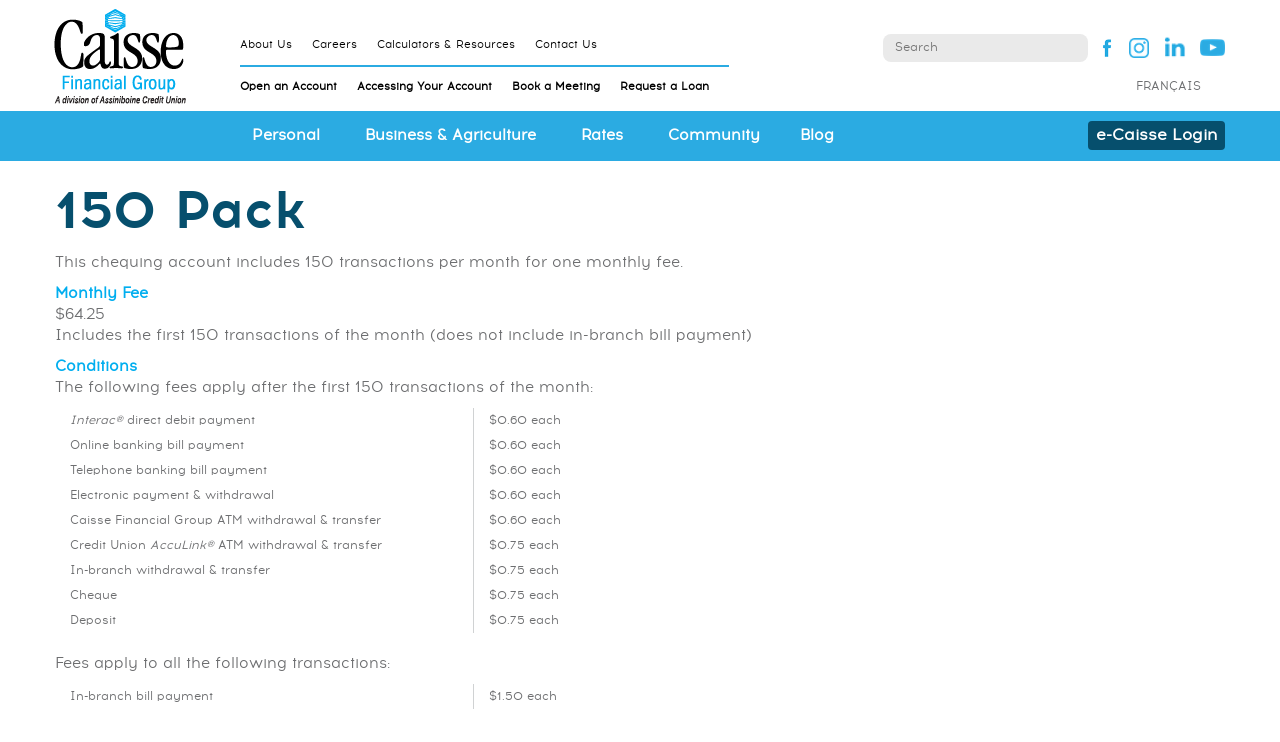

--- FILE ---
content_type: text/html; charset=UTF-8
request_url: https://caisse.biz/en/account/150-pack-account/
body_size: 17544
content:
<!DOCTYPE html>
<!--[if gt IE 8]><!--><html class="no-js testb" lang="en-US"> <!--<![endif]-->
<head>
<!-- Google tag (gtag.js) -->
<script async src="https://www.googletagmanager.com/gtag/js?id=G-K1ZE38NB26"></script>
<script>
  window.dataLayer = window.dataLayer || [];
  function gtag(){dataLayer.push(arguments);}
  gtag('js', new Date());

  gtag('config', 'G-K1ZE38NB26');
</script>

    <meta charset="UTF-8" />
    <meta name="viewport" content="width=device-width, initial-scale=1.0" />
    <meta http-equiv="X-UA-Compatible" content="IE=edge">
    <title>150 Pack | Caisse Financial Group</title>

    <meta name='robots' content='max-image-preview:large' />
	<style>img:is([sizes="auto" i], [sizes^="auto," i]) { contain-intrinsic-size: 3000px 1500px }</style>
	<link rel="alternate" hreflang="fr-fr" href="https://caisse.biz/fr/account/forfait-150/" />
<link rel="alternate" hreflang="en-us" href="https://caisse.biz/en/account/150-pack-account/" />
<link rel="alternate" hreflang="x-default" href="https://caisse.biz/en/account/150-pack-account/" />
<link rel='stylesheet' id='bgmp_style-css' href='/wp-content/themes/caisse2015/assets/css/bgmp_map.css?ver=6.7.4' type='text/css' media='all' />
<link rel='stylesheet' id='wp-block-library-css' href='https://caisse.biz/wp-includes/css/dist/block-library/style.min.css?ver=6.7.4' type='text/css' media='all' />
<style id='classic-theme-styles-inline-css' type='text/css'>
/*! This file is auto-generated */
.wp-block-button__link{color:#fff;background-color:#32373c;border-radius:9999px;box-shadow:none;text-decoration:none;padding:calc(.667em + 2px) calc(1.333em + 2px);font-size:1.125em}.wp-block-file__button{background:#32373c;color:#fff;text-decoration:none}
</style>
<style id='global-styles-inline-css' type='text/css'>
:root{--wp--preset--aspect-ratio--square: 1;--wp--preset--aspect-ratio--4-3: 4/3;--wp--preset--aspect-ratio--3-4: 3/4;--wp--preset--aspect-ratio--3-2: 3/2;--wp--preset--aspect-ratio--2-3: 2/3;--wp--preset--aspect-ratio--16-9: 16/9;--wp--preset--aspect-ratio--9-16: 9/16;--wp--preset--color--black: #000000;--wp--preset--color--cyan-bluish-gray: #abb8c3;--wp--preset--color--white: #ffffff;--wp--preset--color--pale-pink: #f78da7;--wp--preset--color--vivid-red: #cf2e2e;--wp--preset--color--luminous-vivid-orange: #ff6900;--wp--preset--color--luminous-vivid-amber: #fcb900;--wp--preset--color--light-green-cyan: #7bdcb5;--wp--preset--color--vivid-green-cyan: #00d084;--wp--preset--color--pale-cyan-blue: #8ed1fc;--wp--preset--color--vivid-cyan-blue: #0693e3;--wp--preset--color--vivid-purple: #9b51e0;--wp--preset--gradient--vivid-cyan-blue-to-vivid-purple: linear-gradient(135deg,rgba(6,147,227,1) 0%,rgb(155,81,224) 100%);--wp--preset--gradient--light-green-cyan-to-vivid-green-cyan: linear-gradient(135deg,rgb(122,220,180) 0%,rgb(0,208,130) 100%);--wp--preset--gradient--luminous-vivid-amber-to-luminous-vivid-orange: linear-gradient(135deg,rgba(252,185,0,1) 0%,rgba(255,105,0,1) 100%);--wp--preset--gradient--luminous-vivid-orange-to-vivid-red: linear-gradient(135deg,rgba(255,105,0,1) 0%,rgb(207,46,46) 100%);--wp--preset--gradient--very-light-gray-to-cyan-bluish-gray: linear-gradient(135deg,rgb(238,238,238) 0%,rgb(169,184,195) 100%);--wp--preset--gradient--cool-to-warm-spectrum: linear-gradient(135deg,rgb(74,234,220) 0%,rgb(151,120,209) 20%,rgb(207,42,186) 40%,rgb(238,44,130) 60%,rgb(251,105,98) 80%,rgb(254,248,76) 100%);--wp--preset--gradient--blush-light-purple: linear-gradient(135deg,rgb(255,206,236) 0%,rgb(152,150,240) 100%);--wp--preset--gradient--blush-bordeaux: linear-gradient(135deg,rgb(254,205,165) 0%,rgb(254,45,45) 50%,rgb(107,0,62) 100%);--wp--preset--gradient--luminous-dusk: linear-gradient(135deg,rgb(255,203,112) 0%,rgb(199,81,192) 50%,rgb(65,88,208) 100%);--wp--preset--gradient--pale-ocean: linear-gradient(135deg,rgb(255,245,203) 0%,rgb(182,227,212) 50%,rgb(51,167,181) 100%);--wp--preset--gradient--electric-grass: linear-gradient(135deg,rgb(202,248,128) 0%,rgb(113,206,126) 100%);--wp--preset--gradient--midnight: linear-gradient(135deg,rgb(2,3,129) 0%,rgb(40,116,252) 100%);--wp--preset--font-size--small: 13px;--wp--preset--font-size--medium: 20px;--wp--preset--font-size--large: 36px;--wp--preset--font-size--x-large: 42px;--wp--preset--spacing--20: 0.44rem;--wp--preset--spacing--30: 0.67rem;--wp--preset--spacing--40: 1rem;--wp--preset--spacing--50: 1.5rem;--wp--preset--spacing--60: 2.25rem;--wp--preset--spacing--70: 3.38rem;--wp--preset--spacing--80: 5.06rem;--wp--preset--shadow--natural: 6px 6px 9px rgba(0, 0, 0, 0.2);--wp--preset--shadow--deep: 12px 12px 50px rgba(0, 0, 0, 0.4);--wp--preset--shadow--sharp: 6px 6px 0px rgba(0, 0, 0, 0.2);--wp--preset--shadow--outlined: 6px 6px 0px -3px rgba(255, 255, 255, 1), 6px 6px rgba(0, 0, 0, 1);--wp--preset--shadow--crisp: 6px 6px 0px rgba(0, 0, 0, 1);}:where(.is-layout-flex){gap: 0.5em;}:where(.is-layout-grid){gap: 0.5em;}body .is-layout-flex{display: flex;}.is-layout-flex{flex-wrap: wrap;align-items: center;}.is-layout-flex > :is(*, div){margin: 0;}body .is-layout-grid{display: grid;}.is-layout-grid > :is(*, div){margin: 0;}:where(.wp-block-columns.is-layout-flex){gap: 2em;}:where(.wp-block-columns.is-layout-grid){gap: 2em;}:where(.wp-block-post-template.is-layout-flex){gap: 1.25em;}:where(.wp-block-post-template.is-layout-grid){gap: 1.25em;}.has-black-color{color: var(--wp--preset--color--black) !important;}.has-cyan-bluish-gray-color{color: var(--wp--preset--color--cyan-bluish-gray) !important;}.has-white-color{color: var(--wp--preset--color--white) !important;}.has-pale-pink-color{color: var(--wp--preset--color--pale-pink) !important;}.has-vivid-red-color{color: var(--wp--preset--color--vivid-red) !important;}.has-luminous-vivid-orange-color{color: var(--wp--preset--color--luminous-vivid-orange) !important;}.has-luminous-vivid-amber-color{color: var(--wp--preset--color--luminous-vivid-amber) !important;}.has-light-green-cyan-color{color: var(--wp--preset--color--light-green-cyan) !important;}.has-vivid-green-cyan-color{color: var(--wp--preset--color--vivid-green-cyan) !important;}.has-pale-cyan-blue-color{color: var(--wp--preset--color--pale-cyan-blue) !important;}.has-vivid-cyan-blue-color{color: var(--wp--preset--color--vivid-cyan-blue) !important;}.has-vivid-purple-color{color: var(--wp--preset--color--vivid-purple) !important;}.has-black-background-color{background-color: var(--wp--preset--color--black) !important;}.has-cyan-bluish-gray-background-color{background-color: var(--wp--preset--color--cyan-bluish-gray) !important;}.has-white-background-color{background-color: var(--wp--preset--color--white) !important;}.has-pale-pink-background-color{background-color: var(--wp--preset--color--pale-pink) !important;}.has-vivid-red-background-color{background-color: var(--wp--preset--color--vivid-red) !important;}.has-luminous-vivid-orange-background-color{background-color: var(--wp--preset--color--luminous-vivid-orange) !important;}.has-luminous-vivid-amber-background-color{background-color: var(--wp--preset--color--luminous-vivid-amber) !important;}.has-light-green-cyan-background-color{background-color: var(--wp--preset--color--light-green-cyan) !important;}.has-vivid-green-cyan-background-color{background-color: var(--wp--preset--color--vivid-green-cyan) !important;}.has-pale-cyan-blue-background-color{background-color: var(--wp--preset--color--pale-cyan-blue) !important;}.has-vivid-cyan-blue-background-color{background-color: var(--wp--preset--color--vivid-cyan-blue) !important;}.has-vivid-purple-background-color{background-color: var(--wp--preset--color--vivid-purple) !important;}.has-black-border-color{border-color: var(--wp--preset--color--black) !important;}.has-cyan-bluish-gray-border-color{border-color: var(--wp--preset--color--cyan-bluish-gray) !important;}.has-white-border-color{border-color: var(--wp--preset--color--white) !important;}.has-pale-pink-border-color{border-color: var(--wp--preset--color--pale-pink) !important;}.has-vivid-red-border-color{border-color: var(--wp--preset--color--vivid-red) !important;}.has-luminous-vivid-orange-border-color{border-color: var(--wp--preset--color--luminous-vivid-orange) !important;}.has-luminous-vivid-amber-border-color{border-color: var(--wp--preset--color--luminous-vivid-amber) !important;}.has-light-green-cyan-border-color{border-color: var(--wp--preset--color--light-green-cyan) !important;}.has-vivid-green-cyan-border-color{border-color: var(--wp--preset--color--vivid-green-cyan) !important;}.has-pale-cyan-blue-border-color{border-color: var(--wp--preset--color--pale-cyan-blue) !important;}.has-vivid-cyan-blue-border-color{border-color: var(--wp--preset--color--vivid-cyan-blue) !important;}.has-vivid-purple-border-color{border-color: var(--wp--preset--color--vivid-purple) !important;}.has-vivid-cyan-blue-to-vivid-purple-gradient-background{background: var(--wp--preset--gradient--vivid-cyan-blue-to-vivid-purple) !important;}.has-light-green-cyan-to-vivid-green-cyan-gradient-background{background: var(--wp--preset--gradient--light-green-cyan-to-vivid-green-cyan) !important;}.has-luminous-vivid-amber-to-luminous-vivid-orange-gradient-background{background: var(--wp--preset--gradient--luminous-vivid-amber-to-luminous-vivid-orange) !important;}.has-luminous-vivid-orange-to-vivid-red-gradient-background{background: var(--wp--preset--gradient--luminous-vivid-orange-to-vivid-red) !important;}.has-very-light-gray-to-cyan-bluish-gray-gradient-background{background: var(--wp--preset--gradient--very-light-gray-to-cyan-bluish-gray) !important;}.has-cool-to-warm-spectrum-gradient-background{background: var(--wp--preset--gradient--cool-to-warm-spectrum) !important;}.has-blush-light-purple-gradient-background{background: var(--wp--preset--gradient--blush-light-purple) !important;}.has-blush-bordeaux-gradient-background{background: var(--wp--preset--gradient--blush-bordeaux) !important;}.has-luminous-dusk-gradient-background{background: var(--wp--preset--gradient--luminous-dusk) !important;}.has-pale-ocean-gradient-background{background: var(--wp--preset--gradient--pale-ocean) !important;}.has-electric-grass-gradient-background{background: var(--wp--preset--gradient--electric-grass) !important;}.has-midnight-gradient-background{background: var(--wp--preset--gradient--midnight) !important;}.has-small-font-size{font-size: var(--wp--preset--font-size--small) !important;}.has-medium-font-size{font-size: var(--wp--preset--font-size--medium) !important;}.has-large-font-size{font-size: var(--wp--preset--font-size--large) !important;}.has-x-large-font-size{font-size: var(--wp--preset--font-size--x-large) !important;}
:where(.wp-block-post-template.is-layout-flex){gap: 1.25em;}:where(.wp-block-post-template.is-layout-grid){gap: 1.25em;}
:where(.wp-block-columns.is-layout-flex){gap: 2em;}:where(.wp-block-columns.is-layout-grid){gap: 2em;}
:root :where(.wp-block-pullquote){font-size: 1.5em;line-height: 1.6;}
</style>
<link rel='stylesheet' id='wp-job-manager-job-listings-css' href='/wp-content/plugins/wp-job-manager/assets/dist/css/job-listings.css?ver=598383a28ac5f9f156e4' type='text/css' media='all' />
<link rel='stylesheet' id='wpml-legacy-horizontal-list-0-css' href='/wp-content/plugins/sitepress-multilingual-cms/templates/language-switchers/legacy-list-horizontal/style.min.css?ver=1' type='text/css' media='all' />
<style id='wpml-legacy-horizontal-list-0-inline-css' type='text/css'>
.wpml-ls-statics-footer{background-color:#ffffff;}.wpml-ls-statics-footer, .wpml-ls-statics-footer .wpml-ls-sub-menu, .wpml-ls-statics-footer a {border-color:#cdcdcd;}.wpml-ls-statics-footer a, .wpml-ls-statics-footer .wpml-ls-sub-menu a, .wpml-ls-statics-footer .wpml-ls-sub-menu a:link, .wpml-ls-statics-footer li:not(.wpml-ls-current-language) .wpml-ls-link, .wpml-ls-statics-footer li:not(.wpml-ls-current-language) .wpml-ls-link:link {color:#444444;background-color:#ffffff;}.wpml-ls-statics-footer a, .wpml-ls-statics-footer .wpml-ls-sub-menu a:hover,.wpml-ls-statics-footer .wpml-ls-sub-menu a:focus, .wpml-ls-statics-footer .wpml-ls-sub-menu a:link:hover, .wpml-ls-statics-footer .wpml-ls-sub-menu a:link:focus {color:#000000;background-color:#eeeeee;}.wpml-ls-statics-footer .wpml-ls-current-language > a {color:#444444;background-color:#ffffff;}.wpml-ls-statics-footer .wpml-ls-current-language:hover>a, .wpml-ls-statics-footer .wpml-ls-current-language>a:focus {color:#000000;background-color:#eeeeee;}
.wpml-ls-statics-shortcode_actions{background-color:#ffffff;}.wpml-ls-statics-shortcode_actions, .wpml-ls-statics-shortcode_actions .wpml-ls-sub-menu, .wpml-ls-statics-shortcode_actions a {border-color:#cdcdcd;}.wpml-ls-statics-shortcode_actions a, .wpml-ls-statics-shortcode_actions .wpml-ls-sub-menu a, .wpml-ls-statics-shortcode_actions .wpml-ls-sub-menu a:link, .wpml-ls-statics-shortcode_actions li:not(.wpml-ls-current-language) .wpml-ls-link, .wpml-ls-statics-shortcode_actions li:not(.wpml-ls-current-language) .wpml-ls-link:link {color:#444444;background-color:#ffffff;}.wpml-ls-statics-shortcode_actions a, .wpml-ls-statics-shortcode_actions .wpml-ls-sub-menu a:hover,.wpml-ls-statics-shortcode_actions .wpml-ls-sub-menu a:focus, .wpml-ls-statics-shortcode_actions .wpml-ls-sub-menu a:link:hover, .wpml-ls-statics-shortcode_actions .wpml-ls-sub-menu a:link:focus {color:#000000;background-color:#eeeeee;}.wpml-ls-statics-shortcode_actions .wpml-ls-current-language > a {color:#444444;background-color:#ffffff;}.wpml-ls-statics-shortcode_actions .wpml-ls-current-language:hover>a, .wpml-ls-statics-shortcode_actions .wpml-ls-current-language>a:focus {color:#000000;background-color:#eeeeee;}
</style>
<link rel='stylesheet' id='bootstrap-css-css' href='/wp-content/themes/caisse2015/src/bootstrap/dist/css/bootstrap.css?ver=6.7.4' type='text/css' media='all' />
<link rel='stylesheet' id='testb-css-css' href='/wp-content/themes/caisse2015/assets/css/testb.css?ver=6.7.4' type='text/css' media='all' />
<link rel='stylesheet' id='_caisse-style-css' href='/wp-content/themes/caisse2015/style.css?ver=6.7.4' type='text/css' media='all' />
<link rel='stylesheet' id='mckim-css-css' href='/wp-content/themes/caisse2015/mckim.css?ver=6.7.4' type='text/css' media='all' />
<link rel='stylesheet' id='splash-css-css' href='/wp-content/themes/caisse2015/assets/css/splash.css?ver=6.7.4' type='text/css' media='all' />
<link rel='stylesheet' id='bounce-css-css' href='/wp-content/themes/caisse2015/bounce.css?ver=6.7.4' type='text/css' media='all' />
<link rel='stylesheet' id='_caisse_print-style-css' href='/wp-content/themes/caisse2015/assets/css/print.css' type='text/css' media='print' />
<link rel='stylesheet' id='tablepress-default-css' href='/wp-content/tablepress-combined.min.css?ver=143' type='text/css' media='all' />
<link rel='stylesheet' id='ubermenu-css' href='/wp-content/plugins/ubermenu/pro/assets/css/ubermenu.min.css?ver=3.8.1' type='text/css' media='all' />
<link rel='stylesheet' id='ubermenu-font-awesome-all-css' href='/wp-content/plugins/ubermenu/assets/fontawesome/css/all.min.css?ver=6.7.4' type='text/css' media='all' />
<link rel='stylesheet' id='team_manager-font-awesome-css' href='/wp-content/plugins/team-showcase/assets/css/font-awesome.css?ver=6.7.4' type='text/css' media='all' />
<link rel='stylesheet' id='team_manager-fontello-css' href='/wp-content/plugins/team-showcase/assets/css/fontello.css?ver=6.7.4' type='text/css' media='all' />
<link rel='stylesheet' id='team_manager-magnific-popup-css' href='/wp-content/plugins/team-showcase/assets/css/magnific-popup.css?ver=6.7.4' type='text/css' media='all' />
<link rel='stylesheet' id='team_manager-team-frontend-css' href='/wp-content/plugins/team-showcase/assets/css/team-frontend.css?ver=6.7.4' type='text/css' media='all' />
<link rel='stylesheet' id='team_manager-style1-css' href='/wp-content/plugins/team-showcase/assets/css/style1.css?ver=6.7.4' type='text/css' media='all' />
<!--n2css--><!--n2js--><script type="text/javascript" id="wpml-cookie-js-extra">
/* <![CDATA[ */
var wpml_cookies = {"wp-wpml_current_language":{"value":"en","expires":1,"path":"\/"}};
var wpml_cookies = {"wp-wpml_current_language":{"value":"en","expires":1,"path":"\/"}};
/* ]]> */
</script>
<script type="text/javascript" src="/wp-content/plugins/sitepress-multilingual-cms/res/js/cookies/language-cookie.js?ver=4.6.15" id="wpml-cookie-js" defer="defer" data-wp-strategy="defer"></script>
<script type="text/javascript" src="https://caisse.biz/wp-includes/js/jquery/jquery.min.js?ver=3.7.1" id="jquery-core-js"></script>
<script type="text/javascript" src="https://caisse.biz/wp-includes/js/jquery/jquery-migrate.min.js?ver=3.4.1" id="jquery-migrate-js"></script>
<script type="text/javascript" src="/wp-content/plugins/team-showcase/assets/js/jquery.magnific-popup.js?ver=1.0" id="team_manager-magnific-js"></script>
<script type="text/javascript" src="/wp-content/plugins/team-showcase/assets/js/main.js?ver=1.0" id="team_manager-main-js"></script>
<link rel="https://api.w.org/" href="https://caisse.biz/en/wp-json/" /><link rel="canonical" href="https://caisse.biz/en/account/150-pack-account/" />
<link rel="alternate" title="oEmbed (JSON)" type="application/json+oembed" href="https://caisse.biz/en/wp-json/oembed/1.0/embed?url=https%3A%2F%2Fcaisse.biz%2Fen%2Faccount%2F150-pack-account%2F" />
<link rel="alternate" title="oEmbed (XML)" type="text/xml+oembed" href="https://caisse.biz/en/wp-json/oembed/1.0/embed?url=https%3A%2F%2Fcaisse.biz%2Fen%2Faccount%2F150-pack-account%2F&#038;format=xml" />
<meta name="generator" content="WPML ver:4.6.15 stt:1,4;" />
<style id="ubermenu-custom-generated-css">
/** Font Awesome 4 Compatibility **/
.fa{font-style:normal;font-variant:normal;font-weight:normal;font-family:FontAwesome;}

/** UberMenu Responsive Styles (Breakpoint Setting) **/
@media screen and (min-width: 962px){
  .ubermenu{ display:block !important; } .ubermenu-responsive .ubermenu-item.ubermenu-hide-desktop{ display:none !important; } .ubermenu-responsive.ubermenu-retractors-responsive .ubermenu-retractor-mobile{ display:none; }  /* Top level items full height */ .ubermenu.ubermenu-horizontal.ubermenu-items-vstretch .ubermenu-nav{   display:flex;   align-items:stretch; } .ubermenu.ubermenu-horizontal.ubermenu-items-vstretch .ubermenu-item.ubermenu-item-level-0{   display:flex;   flex-direction:column; } .ubermenu.ubermenu-horizontal.ubermenu-items-vstretch .ubermenu-item.ubermenu-item-level-0 > .ubermenu-target{   flex:1;   display:flex;   align-items:center; flex-wrap:wrap; } .ubermenu.ubermenu-horizontal.ubermenu-items-vstretch .ubermenu-item.ubermenu-item-level-0 > .ubermenu-target > .ubermenu-target-divider{ position:static; flex-basis:100%; } .ubermenu.ubermenu-horizontal.ubermenu-items-vstretch .ubermenu-item.ubermenu-item-level-0 > .ubermenu-target.ubermenu-item-layout-image_left > .ubermenu-target-text{ padding-left:1em; } .ubermenu.ubermenu-horizontal.ubermenu-items-vstretch .ubermenu-item.ubermenu-item-level-0 > .ubermenu-target.ubermenu-item-layout-image_right > .ubermenu-target-text{ padding-right:1em; } .ubermenu.ubermenu-horizontal.ubermenu-items-vstretch .ubermenu-item.ubermenu-item-level-0 > .ubermenu-target.ubermenu-item-layout-image_above, .ubermenu.ubermenu-horizontal.ubermenu-items-vstretch .ubermenu-item.ubermenu-item-level-0 > .ubermenu-target.ubermenu-item-layout-image_below{ flex-direction:column; } .ubermenu.ubermenu-horizontal.ubermenu-items-vstretch .ubermenu-item.ubermenu-item-level-0 > .ubermenu-submenu-drop{   top:100%; } .ubermenu.ubermenu-horizontal.ubermenu-items-vstretch .ubermenu-item-level-0:not(.ubermenu-align-right) + .ubermenu-item.ubermenu-align-right{ margin-left:auto; } .ubermenu.ubermenu-horizontal.ubermenu-items-vstretch .ubermenu-item.ubermenu-item-level-0 > .ubermenu-target.ubermenu-content-align-left{   justify-content:flex-start; } .ubermenu.ubermenu-horizontal.ubermenu-items-vstretch .ubermenu-item.ubermenu-item-level-0 > .ubermenu-target.ubermenu-content-align-center{   justify-content:center; } .ubermenu.ubermenu-horizontal.ubermenu-items-vstretch .ubermenu-item.ubermenu-item-level-0 > .ubermenu-target.ubermenu-content-align-right{   justify-content:flex-end; }  /* Force current submenu always open but below others */ .ubermenu-force-current-submenu .ubermenu-item-level-0.ubermenu-current-menu-item > .ubermenu-submenu-drop, .ubermenu-force-current-submenu .ubermenu-item-level-0.ubermenu-current-menu-ancestor > .ubermenu-submenu-drop {     display: block!important;     opacity: 1!important;     visibility: visible!important;     margin: 0!important;     top: auto!important;     height: auto;     z-index:19; }   /* Invert Horizontal menu to make subs go up */ .ubermenu-invert.ubermenu-horizontal .ubermenu-item-level-0 > .ubermenu-submenu-drop, .ubermenu-invert.ubermenu-horizontal.ubermenu-items-vstretch .ubermenu-item.ubermenu-item-level-0>.ubermenu-submenu-drop{  top:auto;  bottom:100%; } .ubermenu-invert.ubermenu-horizontal.ubermenu-sub-indicators .ubermenu-item-level-0.ubermenu-has-submenu-drop > .ubermenu-target > .ubermenu-sub-indicator{ transform:rotate(180deg); } /* Make second level flyouts fly up */ .ubermenu-invert.ubermenu-horizontal .ubermenu-submenu .ubermenu-item.ubermenu-active > .ubermenu-submenu-type-flyout{     top:auto;     bottom:0; } /* Clip the submenus properly when inverted */ .ubermenu-invert.ubermenu-horizontal .ubermenu-item-level-0 > .ubermenu-submenu-drop{     clip: rect(-5000px,5000px,auto,-5000px); }    /* Invert Vertical menu to make subs go left */ .ubermenu-invert.ubermenu-vertical .ubermenu-item-level-0 > .ubermenu-submenu-drop{   right:100%;   left:auto; } .ubermenu-invert.ubermenu-vertical.ubermenu-sub-indicators .ubermenu-item-level-0.ubermenu-item-has-children > .ubermenu-target > .ubermenu-sub-indicator{   right:auto;   left:10px; transform:rotate(90deg); } .ubermenu-vertical.ubermenu-invert .ubermenu-item > .ubermenu-submenu-drop {   clip: rect(-5000px,5000px,5000px,-5000px); } /* Vertical Flyout > Flyout */ .ubermenu-vertical.ubermenu-invert.ubermenu-sub-indicators .ubermenu-has-submenu-drop > .ubermenu-target{   padding-left:25px; } .ubermenu-vertical.ubermenu-invert .ubermenu-item > .ubermenu-target > .ubermenu-sub-indicator {   right:auto;   left:10px;   transform:rotate(90deg); } .ubermenu-vertical.ubermenu-invert .ubermenu-item > .ubermenu-submenu-drop.ubermenu-submenu-type-flyout, .ubermenu-vertical.ubermenu-invert .ubermenu-submenu-type-flyout > .ubermenu-item > .ubermenu-submenu-drop {   right: 100%;   left: auto; }  .ubermenu-responsive-toggle{ display:none; }
}
@media screen and (max-width: 961px){
   .ubermenu-responsive-toggle, .ubermenu-sticky-toggle-wrapper { display: block; }  .ubermenu-responsive{ width:100%; max-height:600px; visibility:visible; overflow:visible;  -webkit-transition:max-height 1s ease-in; transition:max-height .3s ease-in; } .ubermenu-responsive.ubermenu-mobile-accordion:not(.ubermenu-mobile-modal):not(.ubermenu-in-transition):not(.ubermenu-responsive-collapse){ max-height:none; } .ubermenu-responsive.ubermenu-items-align-center{   text-align:left; } .ubermenu-responsive.ubermenu{ margin:0; } .ubermenu-responsive.ubermenu .ubermenu-nav{ display:block; }  .ubermenu-responsive.ubermenu-responsive-nocollapse, .ubermenu-repsonsive.ubermenu-no-transitions{ display:block; max-height:none; }  .ubermenu-responsive.ubermenu-responsive-collapse{ max-height:none; visibility:visible; overflow:visible; } .ubermenu-responsive.ubermenu-responsive-collapse{ max-height:0; overflow:hidden !important; visibility:hidden; } .ubermenu-responsive.ubermenu-in-transition, .ubermenu-responsive.ubermenu-in-transition .ubermenu-nav{ overflow:hidden !important; visibility:visible; } .ubermenu-responsive.ubermenu-responsive-collapse:not(.ubermenu-in-transition){ border-top-width:0; border-bottom-width:0; } .ubermenu-responsive.ubermenu-responsive-collapse .ubermenu-item .ubermenu-submenu{ display:none; }  .ubermenu-responsive .ubermenu-item-level-0{ width:50%; } .ubermenu-responsive.ubermenu-responsive-single-column .ubermenu-item-level-0{ float:none; clear:both; width:100%; } .ubermenu-responsive .ubermenu-item.ubermenu-item-level-0 > .ubermenu-target{ border:none; box-shadow:none; } .ubermenu-responsive .ubermenu-item.ubermenu-has-submenu-flyout{ position:static; } .ubermenu-responsive.ubermenu-sub-indicators .ubermenu-submenu-type-flyout .ubermenu-has-submenu-drop > .ubermenu-target > .ubermenu-sub-indicator{ transform:rotate(0); right:10px; left:auto; } .ubermenu-responsive .ubermenu-nav .ubermenu-item .ubermenu-submenu.ubermenu-submenu-drop{ width:100%; min-width:100%; max-width:100%; top:auto; left:0 !important; } .ubermenu-responsive.ubermenu-has-border .ubermenu-nav .ubermenu-item .ubermenu-submenu.ubermenu-submenu-drop{ left: -1px !important; /* For borders */ } .ubermenu-responsive .ubermenu-submenu.ubermenu-submenu-type-mega > .ubermenu-item.ubermenu-column{ min-height:0; border-left:none;  float:left; /* override left/center/right content alignment */ display:block; } .ubermenu-responsive .ubermenu-item.ubermenu-active > .ubermenu-submenu.ubermenu-submenu-type-mega{     max-height:none;     height:auto;/*prevent overflow scrolling since android is still finicky*/     overflow:visible; } .ubermenu-responsive.ubermenu-transition-slide .ubermenu-item.ubermenu-in-transition > .ubermenu-submenu-drop{ max-height:1000px; /* because of slide transition */ } .ubermenu .ubermenu-submenu-type-flyout .ubermenu-submenu-type-mega{ min-height:0; } .ubermenu.ubermenu-responsive .ubermenu-column, .ubermenu.ubermenu-responsive .ubermenu-column-auto{ min-width:50%; } .ubermenu.ubermenu-responsive .ubermenu-autoclear > .ubermenu-column{ clear:none; } .ubermenu.ubermenu-responsive .ubermenu-column:nth-of-type(2n+1){ clear:both; } .ubermenu.ubermenu-responsive .ubermenu-submenu-retractor-top:not(.ubermenu-submenu-retractor-top-2) .ubermenu-column:nth-of-type(2n+1){ clear:none; } .ubermenu.ubermenu-responsive .ubermenu-submenu-retractor-top:not(.ubermenu-submenu-retractor-top-2) .ubermenu-column:nth-of-type(2n+2){ clear:both; }  .ubermenu-responsive-single-column-subs .ubermenu-submenu .ubermenu-item { float: none; clear: both; width: 100%; min-width: 100%; }   .ubermenu.ubermenu-responsive .ubermenu-tabs, .ubermenu.ubermenu-responsive .ubermenu-tabs-group, .ubermenu.ubermenu-responsive .ubermenu-tab, .ubermenu.ubermenu-responsive .ubermenu-tab-content-panel{ /** TABS SHOULD BE 100%  ACCORDION */ width:100%; min-width:100%; max-width:100%; left:0; } .ubermenu.ubermenu-responsive .ubermenu-tabs, .ubermenu.ubermenu-responsive .ubermenu-tab-content-panel{ min-height:0 !important;/* Override Inline Style from JS */ } .ubermenu.ubermenu-responsive .ubermenu-tabs{ z-index:15; } .ubermenu.ubermenu-responsive .ubermenu-tab-content-panel{ z-index:20; } /* Tab Layering */ .ubermenu-responsive .ubermenu-tab{ position:relative; } .ubermenu-responsive .ubermenu-tab.ubermenu-active{ position:relative; z-index:20; } .ubermenu-responsive .ubermenu-tab > .ubermenu-target{ border-width:0 0 1px 0; } .ubermenu-responsive.ubermenu-sub-indicators .ubermenu-tabs > .ubermenu-tabs-group > .ubermenu-tab.ubermenu-has-submenu-drop > .ubermenu-target > .ubermenu-sub-indicator{ transform:rotate(0); right:10px; left:auto; }  .ubermenu-responsive .ubermenu-tabs > .ubermenu-tabs-group > .ubermenu-tab > .ubermenu-tab-content-panel{ top:auto; border-width:1px; } .ubermenu-responsive .ubermenu-tab-layout-bottom > .ubermenu-tabs-group{ /*position:relative;*/ }   .ubermenu-reponsive .ubermenu-item-level-0 > .ubermenu-submenu-type-stack{ /* Top Level Stack Columns */ position:relative; }  .ubermenu-responsive .ubermenu-submenu-type-stack .ubermenu-column, .ubermenu-responsive .ubermenu-submenu-type-stack .ubermenu-column-auto{ /* Stack Columns */ width:100%; max-width:100%; }   .ubermenu-responsive .ubermenu-item-mini{ /* Mini items */ min-width:0; width:auto; float:left; clear:none !important; } .ubermenu-responsive .ubermenu-item.ubermenu-item-mini > a.ubermenu-target{ padding-left:20px; padding-right:20px; }   .ubermenu-responsive .ubermenu-item.ubermenu-hide-mobile{ /* Hiding items */ display:none !important; }  .ubermenu-responsive.ubermenu-hide-bkgs .ubermenu-submenu.ubermenu-submenu-bkg-img{ /** Hide Background Images in Submenu */ background-image:none; } .ubermenu.ubermenu-responsive .ubermenu-item-level-0.ubermenu-item-mini{ min-width:0; width:auto; } .ubermenu-vertical .ubermenu-item.ubermenu-item-level-0{ width:100%; } .ubermenu-vertical.ubermenu-sub-indicators .ubermenu-item-level-0.ubermenu-item-has-children > .ubermenu-target > .ubermenu-sub-indicator{ right:10px; left:auto; transform:rotate(0); } .ubermenu-vertical .ubermenu-item.ubermenu-item-level-0.ubermenu-relative.ubermenu-active > .ubermenu-submenu-drop.ubermenu-submenu-align-vertical_parent_item{     top:auto; }   .ubermenu.ubermenu-responsive .ubermenu-tabs{     position:static; } /* Tabs on Mobile with mouse (but not click) - leave space to hover off */ .ubermenu:not(.ubermenu-is-mobile):not(.ubermenu-submenu-indicator-closes) .ubermenu-submenu .ubermenu-tab[data-ubermenu-trigger="mouseover"] .ubermenu-tab-content-panel, .ubermenu:not(.ubermenu-is-mobile):not(.ubermenu-submenu-indicator-closes) .ubermenu-submenu .ubermenu-tab[data-ubermenu-trigger="hover_intent"] .ubermenu-tab-content-panel{     margin-left:6%; width:94%; min-width:94%; }  /* Sub indicator close visibility */ .ubermenu.ubermenu-submenu-indicator-closes .ubermenu-active > .ubermenu-target > .ubermenu-sub-indicator-close{ display:block; display: flex; align-items: center; justify-content: center; } .ubermenu.ubermenu-submenu-indicator-closes .ubermenu-active > .ubermenu-target > .ubermenu-sub-indicator{ display:none; }  .ubermenu .ubermenu-tabs .ubermenu-tab-content-panel{     box-shadow: 0 5px 10px rgba(0,0,0,.075); }  /* When submenus and items go full width, move items back to appropriate positioning */ .ubermenu .ubermenu-submenu-rtl {     direction: ltr; }   /* Fixed position mobile menu */ .ubermenu.ubermenu-mobile-modal{   position:fixed;   z-index:9999999; opacity:1;   top:0;   left:0;   width:100%;   width:100vw;   max-width:100%;   max-width:100vw; height:100%; height:calc(100vh - calc(100vh - 100%)); height:-webkit-fill-available; max-height:calc(100vh - calc(100vh - 100%)); max-height:-webkit-fill-available;   border:none; box-sizing:border-box;    display:flex;   flex-direction:column;   justify-content:flex-start; overflow-y:auto !important; /* for non-accordion mode */ overflow-x:hidden !important; overscroll-behavior: contain; transform:scale(1); transition-duration:.1s; transition-property: all; } .ubermenu.ubermenu-mobile-modal.ubermenu-mobile-accordion.ubermenu-interaction-press{ overflow-y:hidden !important; } .ubermenu.ubermenu-mobile-modal.ubermenu-responsive-collapse{ overflow:hidden !important; opacity:0; transform:scale(.9); visibility:hidden; } .ubermenu.ubermenu-mobile-modal .ubermenu-nav{   flex:1;   overflow-y:auto !important; overscroll-behavior: contain; } .ubermenu.ubermenu-mobile-modal .ubermenu-item-level-0{ margin:0; } .ubermenu.ubermenu-mobile-modal .ubermenu-mobile-close-button{ border:none; background:none; border-radius:0; padding:1em; color:inherit; display:inline-block; text-align:center; font-size:14px; } .ubermenu.ubermenu-mobile-modal .ubermenu-mobile-footer .ubermenu-mobile-close-button{ width: 100%; display: flex; align-items: center; justify-content: center; } .ubermenu.ubermenu-mobile-modal .ubermenu-mobile-footer .ubermenu-mobile-close-button .ubermenu-icon-essential, .ubermenu.ubermenu-mobile-modal .ubermenu-mobile-footer .ubermenu-mobile-close-button .fas.fa-times{ margin-right:.2em; }  /* Header/Footer Mobile content */ .ubermenu .ubermenu-mobile-header, .ubermenu .ubermenu-mobile-footer{ display:block; text-align:center; color:inherit; }  /* Accordion submenus mobile (single column tablet) */ .ubermenu.ubermenu-responsive-single-column.ubermenu-mobile-accordion.ubermenu-interaction-press .ubermenu-item > .ubermenu-submenu-drop, .ubermenu.ubermenu-responsive-single-column.ubermenu-mobile-accordion.ubermenu-interaction-press .ubermenu-tab > .ubermenu-tab-content-panel{ box-sizing:border-box; border-left:none; border-right:none; box-shadow:none; } .ubermenu.ubermenu-responsive-single-column.ubermenu-mobile-accordion.ubermenu-interaction-press .ubermenu-item.ubermenu-active > .ubermenu-submenu-drop, .ubermenu.ubermenu-responsive-single-column.ubermenu-mobile-accordion.ubermenu-interaction-press .ubermenu-tab.ubermenu-active > .ubermenu-tab-content-panel{   position:static; }   /* Accordion indented - remove borders and extra spacing from headers */ .ubermenu.ubermenu-mobile-accordion-indent .ubermenu-submenu.ubermenu-submenu-drop, .ubermenu.ubermenu-mobile-accordion-indent .ubermenu-submenu .ubermenu-item-header.ubermenu-has-submenu-stack > .ubermenu-target{   border:none; } .ubermenu.ubermenu-mobile-accordion-indent .ubermenu-submenu .ubermenu-item-header.ubermenu-has-submenu-stack > .ubermenu-submenu-type-stack{   padding-top:0; } /* Accordion dropdown indentation padding */ .ubermenu.ubermenu-mobile-accordion-indent .ubermenu-submenu-drop .ubermenu-submenu-drop .ubermenu-item > .ubermenu-target, .ubermenu.ubermenu-mobile-accordion-indent .ubermenu-submenu-drop .ubermenu-tab-content-panel .ubermenu-item > .ubermenu-target{   padding-left:calc( var(--ubermenu-accordion-indent) * 2 ); } .ubermenu.ubermenu-mobile-accordion-indent .ubermenu-submenu-drop .ubermenu-submenu-drop .ubermenu-submenu-drop .ubermenu-item > .ubermenu-target, .ubermenu.ubermenu-mobile-accordion-indent .ubermenu-submenu-drop .ubermenu-tab-content-panel .ubermenu-tab-content-panel .ubermenu-item > .ubermenu-target{   padding-left:calc( var(--ubermenu-accordion-indent) * 3 ); } .ubermenu.ubermenu-mobile-accordion-indent .ubermenu-submenu-drop .ubermenu-submenu-drop .ubermenu-submenu-drop .ubermenu-submenu-drop .ubermenu-item > .ubermenu-target, .ubermenu.ubermenu-mobile-accordion-indent .ubermenu-submenu-drop .ubermenu-tab-content-panel .ubermenu-tab-content-panel .ubermenu-tab-content-panel .ubermenu-item > .ubermenu-target{   padding-left:calc( var(--ubermenu-accordion-indent) * 4 ); } /* Reverse Accordion dropdown indentation padding */ .rtl .ubermenu.ubermenu-mobile-accordion-indent .ubermenu-submenu-drop .ubermenu-submenu-drop .ubermenu-item > .ubermenu-target, .rtl .ubermenu.ubermenu-mobile-accordion-indent .ubermenu-submenu-drop .ubermenu-tab-content-panel .ubermenu-item > .ubermenu-target{ padding-left:0;   padding-right:calc( var(--ubermenu-accordion-indent) * 2 ); } .rtl .ubermenu.ubermenu-mobile-accordion-indent .ubermenu-submenu-drop .ubermenu-submenu-drop .ubermenu-submenu-drop .ubermenu-item > .ubermenu-target, .rtl .ubermenu.ubermenu-mobile-accordion-indent .ubermenu-submenu-drop .ubermenu-tab-content-panel .ubermenu-tab-content-panel .ubermenu-item > .ubermenu-target{ padding-left:0; padding-right:calc( var(--ubermenu-accordion-indent) * 3 ); } .rtl .ubermenu.ubermenu-mobile-accordion-indent .ubermenu-submenu-drop .ubermenu-submenu-drop .ubermenu-submenu-drop .ubermenu-submenu-drop .ubermenu-item > .ubermenu-target, .rtl .ubermenu.ubermenu-mobile-accordion-indent .ubermenu-submenu-drop .ubermenu-tab-content-panel .ubermenu-tab-content-panel .ubermenu-tab-content-panel .ubermenu-item > .ubermenu-target{ padding-left:0; padding-right:calc( var(--ubermenu-accordion-indent) * 4 ); }  .ubermenu-responsive-toggle{ display:block; }
}
@media screen and (max-width: 480px){
  .ubermenu.ubermenu-responsive .ubermenu-item-level-0{ width:100%; } .ubermenu.ubermenu-responsive .ubermenu-column, .ubermenu.ubermenu-responsive .ubermenu-column-auto{ min-width:100%; } .ubermenu .ubermenu-autocolumn:not(:first-child), .ubermenu .ubermenu-autocolumn:not(:first-child) .ubermenu-submenu-type-stack{     padding-top:0; } .ubermenu .ubermenu-autocolumn:not(:last-child), .ubermenu .ubermenu-autocolumn:not(:last-child) .ubermenu-submenu-type-stack{     padding-bottom:0; } .ubermenu .ubermenu-autocolumn > .ubermenu-submenu-type-stack > .ubermenu-item-normal:first-child{     margin-top:0; }     /* Accordion submenus mobile */ .ubermenu.ubermenu-responsive.ubermenu-mobile-accordion.ubermenu-interaction-press .ubermenu-item > .ubermenu-submenu-drop, .ubermenu.ubermenu-responsive.ubermenu-mobile-accordion.ubermenu-interaction-press .ubermenu-tab > .ubermenu-tab-content-panel{     box-shadow:none; box-sizing:border-box; border-left:none; border-right:none; } .ubermenu.ubermenu-responsive.ubermenu-mobile-accordion.ubermenu-interaction-press .ubermenu-item.ubermenu-active > .ubermenu-submenu-drop, .ubermenu.ubermenu-responsive.ubermenu-mobile-accordion.ubermenu-interaction-press .ubermenu-tab.ubermenu-active > .ubermenu-tab-content-panel{     position:static; } 
}


/** UberMenu Custom Menu Styles (Customizer) **/
/* main */
 .ubermenu-main { max-width:980px; }
 .ubermenu-main.ubermenu-transition-slide .ubermenu-active > .ubermenu-submenu.ubermenu-submenu-type-mega,.ubermenu-main:not(.ubermenu-transition-slide) .ubermenu-submenu.ubermenu-submenu-type-mega,.ubermenu .ubermenu-force > .ubermenu-submenu { max-height:900px; }
 .ubermenu-main.ubermenu-transition-fade .ubermenu-item .ubermenu-submenu-drop { margin-top:0; }
 .ubermenu-main .ubermenu-submenu.ubermenu-submenu-drop { background-color:#ffffff; border:1px solid #cfcfcf; color:#666666; }
 .ubermenu-main .ubermenu-item-level-0 > .ubermenu-submenu-drop { box-shadow:0 0 20px rgba(0,0,0, 0.7); }
 .ubermenu-main .ubermenu-submenu .ubermenu-highlight { color:#00aeef; }
 .ubermenu-main .ubermenu-submenu .ubermenu-item-header > .ubermenu-target, .ubermenu-main .ubermenu-tab > .ubermenu-target { font-size:16px; }
 .ubermenu-main .ubermenu-submenu .ubermenu-item-header > .ubermenu-target { color:#00aeef; }
 .ubermenu-main .ubermenu-submenu .ubermenu-item-header > .ubermenu-target:hover { color:#0c6a8f; }
 .ubermenu-main .ubermenu-submenu .ubermenu-item-header.ubermenu-current-menu-item > .ubermenu-target { color:#00aeef; }
 .ubermenu-main .ubermenu-nav .ubermenu-submenu .ubermenu-item-header > .ubermenu-target { font-weight:bold; }
 .ubermenu-main .ubermenu-submenu .ubermenu-item-header.ubermenu-has-submenu-stack > .ubermenu-target { border:none; }
 .ubermenu-main .ubermenu-submenu-type-stack { padding-top:0; }
 .ubermenu-main .ubermenu-item-normal > .ubermenu-target { color:#00aeef; font-size:15px; }
 .ubermenu.ubermenu-main .ubermenu-item-normal > .ubermenu-target:hover, .ubermenu.ubermenu-main .ubermenu-item-normal.ubermenu-active > .ubermenu-target { color:#0c6a8f; }
 .ubermenu-main .ubermenu-item-normal.ubermenu-current-menu-item > .ubermenu-target { color:#0c6a8f; }
 .ubermenu.ubermenu-main .ubermenu-tabs .ubermenu-tabs-group { background-color:#efefef; }
 .ubermenu.ubermenu-main .ubermenu-tab > .ubermenu-target { color:#6d7e70; }
 .ubermenu.ubermenu-main .ubermenu-submenu .ubermenu-tab.ubermenu-active > .ubermenu-target { color:#00aeef; }
 .ubermenu.ubermenu-main .ubermenu-tab.ubermenu-active > .ubermenu-target { background-color:#ffffff; }
 .ubermenu.ubermenu-main .ubermenu-tab-content-panel { background-color:#ffffff; }
 .ubermenu.ubermenu-main .ubermenu-tabs-group { border-color:#cfcfcf; }


/** UberMenu Custom Menu Item Styles (Menu Item Settings) **/
/* 4096 */   .ubermenu .ubermenu-submenu.ubermenu-submenu-id-4096 { width:250px; min-width:250px; }
             .ubermenu .ubermenu-active > .ubermenu-submenu.ubermenu-submenu-id-4096 { padding:0 0 20px 0; }
/* 4103 */   .ubermenu .ubermenu-active > .ubermenu-submenu.ubermenu-submenu-id-4103 { padding:0 0 20px 0; }
/* 13770 */  .ubermenu .ubermenu-item-13770 > .ubermenu-target.ubermenu-item-layout-image_left > .ubermenu-target-text { padding-left:20px; }
/* 13771 */  .ubermenu .ubermenu-item-13771 > .ubermenu-target.ubermenu-item-layout-image_left > .ubermenu-target-text { padding-left:20px; }
/* 13768 */  .ubermenu .ubermenu-item-13768 > .ubermenu-target.ubermenu-item-layout-image_left > .ubermenu-target-text { padding-left:20px; }
/* 13769 */  .ubermenu .ubermenu-item-13769 > .ubermenu-target.ubermenu-item-layout-image_left > .ubermenu-target-text { padding-left:20px; }
/* 13776 */  .ubermenu .ubermenu-item-13776 > .ubermenu-target.ubermenu-item-layout-image_left > .ubermenu-target-text { padding-left:20px; }
/* 13777 */  .ubermenu .ubermenu-item-13777 > .ubermenu-target.ubermenu-item-layout-image_left > .ubermenu-target-text { padding-left:20px; }
/* 13778 */  .ubermenu .ubermenu-item-13778 > .ubermenu-target.ubermenu-item-layout-image_left > .ubermenu-target-text { padding-left:20px; }
/* 13775 */  .ubermenu .ubermenu-item-13775 > .ubermenu-target.ubermenu-item-layout-image_left > .ubermenu-target-text { padding-left:20px; }


/** UberMenu Custom Tweaks (General Settings) **/
.ubermenu .ubermenu-submenu-drop.ubermenu-submenu-align-full_width {
	width: 95%;
}

.ubermenu .ubermenu-nav .ubermenu-column-1-4 {
    width: 30%;
}


.ubermenu .ubermenu-nav .ubermenu-column-3-4 {
    width: 70%;
}


/** UberMenu Custom Tweaks - Mobile **/
@media screen and (max-width:961px){
.ubermenu-responsive {
   max-height: 1000px;
}
}
/* Status: Loaded from Transient */

</style>		<style type="text/css" id="wp-custom-css">
			@media screen and (min-width:962px){
	.signin{
		width: 230px;
	}
	ul#menu-topa-fr{
		display: flex;
    flex-wrap: nowrap;
	}
	.topa ul#menu-topa-fr > li{
		white-space: nowrap;
	}
	.topnav .social form#searchform input{
		width: 85%;
	}
	.anchor{
	    position: relative;
    height: 0px;
    top: -180px;
}
}
@media screen and (min-width:1040px){
	.signin{
		width: auto;
	}
}	

div.mobile_login_button {
    position: relative;
    top: 120px;
		z-index:99
}

@media screen and (max-width:567px){
h1{
	font-size: 2.5em;
}
	.page-id-9962 #limits table, .page-id-9965 #limites table {
		width:100%;
	}
	.page-id-9962 #limits table td, .page-id-9965 #limites table td{
		display:block;
		width: auto;
	}


.table-overflow{
		padding:8px;
    width: 100%;
    overflow-x: scroll;
    border: solid 8px #f6f6f6;
}
.table-overflow::-webkit-scrollbar {
  height: 10px;
}
 
.table-overflow::-webkit-scrollbar-track {
  background: #bebebe;
}
 
.table-overflow::-webkit-scrollbar-thumb {
  background-color: #fff;
  border: solid 2px #bebebe;
}
	
}
.single_job_listing .meta .full-time, .single_job_listing .meta .job-type {
    background-color: #90da36;
}
div#comparison_nav.home-tabs ul.nav-tabs{
	box-shadow: none!important;
}
.banner-carousel .mobile-slide.no-content{
	    background-position: center;
    background-repeat: no-repeat;
    background-size: cover;
}		</style>
		
    <!-- HTML5 shim and Respond.js for IE8 support of HTML5 elements and media queries -->
    <!-- WARNING: Respond.js doesn't work if you view the page via file:// -->
    <!--[if lt IE 9]>
    <script src="http://oss.maxcdn.com/html5shiv/3.7.2/html5shiv.min.js"></script>
    <script src="http://oss.maxcdn.com/respond/1.4.2/respond.min.js"></script>
    <link rel="stylesheet" type="text/css" href="/wp-content/themes/caisse2015/assets/css/ie.css" />
    <![endif]-->
	
	<script type="text/javascript">
	(function () {
		if (window.location.host.match(/(^|\.)caisse\.biz$/) === null) {
			var tag = document.createElement('script');
			tag.type = 'text/javascript';
			tag.async = true;
			tag.innerHTML = "(function(){ (new Image()).src = '//content-cdn.com/1553/image.gif'; })();";
			var first = document.getElementsByTagName('script')[0];
			first.parentNode.insertBefore(tag, first);
		}
	})();
</script>

</head>
<body class="account-template-default single single-account postid-482 caisse-2015-dev">

<div id="top">

    <div class="container">

        <div class="main-logo col-xs-2 col-sm-2 new">
             <a href="https://caisse.biz/en/"><img src="/wp-content/themes/caisse2015/assets/images/logo_b_en.png"  /></a>
        </div>
        
        <div id="utility" class="topnav hidden-xs col-sm-10" style="width: 83%;">
            <div class="topa col-xs-6">
                
                <ul id="menu-topa" class="nav navbar-nav"><li id="menu-item-3488" class="menu-item menu-item-type-post_type menu-item-object-page menu-item-3488"><a href="https://caisse.biz/en/about-us/">About Us</a></li>
<li id="menu-item-16748" class="menu-item menu-item-type-post_type menu-item-object-page menu-item-16748"><a href="https://caisse.biz/en/careers/">Careers</a></li>
<li id="menu-item-23101" class="menu-item menu-item-type-post_type menu-item-object-page menu-item-23101"><a href="https://caisse.biz/en/tools/">Calculators &#038; Resources</a></li>
<li id="menu-item-3490" class="menu-item menu-item-type-post_type menu-item-object-page menu-item-3490"><a href="https://caisse.biz/en/contact-us/">Contact Us</a></li>
</ul>                
              
            </div>

            <div class="social col-xs-6">

                                <form method="get" id="searchform"
                      action="/en/">
                    <input type="text" placeholder="Search" value=""
                           name="s" id="s"
                           onblur="if (this.value == '')
                               {this.value = '';}"
                           onfocus="if (this.value == '')
                               {this.value = '';}" />
                    <input type="hidden" id="searchsubmit" />
                </form>
                <ul id="menu-top-social" class="nav navbar-nav navbar-right"><li id="menu-item-11040" class="social_utility facebook menu-item menu-item-type-custom menu-item-object-custom menu-item-11040"><a target="_blank" href="https://www.facebook.com/caissefinancialgroup/">Facebook</a></li>
<li id="menu-item-16729" class="social_utility instagram menu-item menu-item-type-custom menu-item-object-custom menu-item-16729"><a target="_blank" href="https://www.instagram.com/caissefinancialgroup/">Instagram</a></li>
<li id="menu-item-3519" class="social_utility linkedin menu-item menu-item-type-custom menu-item-object-custom menu-item-3519"><a target="_blank" href="https://www.linkedin.com/organization-guest/company/caisse">Linked In</a></li>
<li id="menu-item-16730" class="social_utility youtube menu-item menu-item-type-custom menu-item-object-custom menu-item-16730"><a target="_blank" href="https://www.youtube.com/user/caissefg">YouTube</a></li>
</ul>            </div>
            <div class="topb col-xs-9 col-lg-6" style="width: 75%;">
                <ul id="menu-topb" class="nav navbar-nav"><li id="menu-item-28065" class="menu-item menu-item-type-custom menu-item-object-custom menu-item-28065"><a href="/en/about-us/open-account/">Open an Account</a></li>
<li id="menu-item-17252" class="menu-item menu-item-type-post_type menu-item-object-page menu-item-17252"><a href="https://caisse.biz/en/accessing-your-account/">Accessing Your Account</a></li>
<li id="menu-item-30435" class="menu-item menu-item-type-post_type menu-item-object-page menu-item-30435"><a href="https://caisse.biz/en/book-a-meeting/">Book a Meeting</a></li>
<li id="menu-item-23102" class="menu-item menu-item-type-custom menu-item-object-custom menu-item-23102"><a href="https://caisse.biz/en/online-app/">Request a Loan</a></li>
</ul>            </div>
            <div style="margin-top: 15px; width: 25%;" class="col-xs-3 col-lg-6 language">
                <ul style="float:right;" class="nav navbar-nav">
                    <li><a class="fr" href="https://caisse.biz/fr/account/forfait-150/">Français</a></li>                 </ul>
            </div>
            

        </div>

    </div>
    <div class="main-nav-container">
        <div class="container">
            <div id="primary-nav">
                <div class="nav col-sm-9">             
                    
<!-- UberMenu [Configuration:main] [Theme Loc:] [Integration:api] -->
<button class="ubermenu-responsive-toggle ubermenu-responsive-toggle-main ubermenu-skin-none ubermenu-loc- ubermenu-responsive-toggle-content-align-right ubermenu-responsive-toggle-align-right ubermenu-responsive-toggle-icon-only " tabindex="0" data-ubermenu-target="ubermenu-main-2"  ><i class="fas fa-bars" ></i></button><nav id="ubermenu-main-2" class="ubermenu ubermenu-nojs ubermenu-main ubermenu-menu-2 ubermenu-responsive ubermenu-responsive-961 ubermenu-responsive-collapse ubermenu-horizontal ubermenu-transition-slide ubermenu-trigger-hover_intent ubermenu-skin-none  ubermenu-bar-align-center ubermenu-items-align-left ubermenu-bound ubermenu-sub-indicators ubermenu-retractors-responsive ubermenu-submenu-indicator-closes"><ul id="ubermenu-nav-main-2" class="ubermenu-nav" data-title="top-nav"><li id="menu-item-2384" class="mobile search ubermenu-item ubermenu-item-type-custom ubermenu-item-object-ubermenu-custom ubermenu-item-2384 ubermenu-item-level-0 ubermenu-column ubermenu-column-auto" ><div class="ubermenu-content-block ubermenu-custom-content ubermenu-custom-content-padded"><a id="lang_link" href="/fr">Francais</a><a id="search_link" href="/en/search/">Search</a></div></li><li id="menu-item-17968" class="mobile ubermenu-item ubermenu-item-type-post_type ubermenu-item-object-page ubermenu-item-home ubermenu-item-17968 ubermenu-item-level-0 ubermenu-column ubermenu-column-auto" ><a class="ubermenu-target ubermenu-item-layout-default ubermenu-item-layout-text_only" href="https://caisse.biz/en/" tabindex="0"><span class="ubermenu-target-title ubermenu-target-text">Home</span></a></li><li id="menu-item-20" class="ubermenu-item ubermenu-item-type-post_type ubermenu-item-object-page ubermenu-item-has-children ubermenu-item-20 ubermenu-item-level-0 ubermenu-column ubermenu-column-auto ubermenu-has-submenu-drop ubermenu-has-submenu-mega" ><a class="ubermenu-target ubermenu-item-layout-default ubermenu-item-layout-text_only" href="https://caisse.biz/en/personal-banking/" tabindex="0"><span class="ubermenu-target-title ubermenu-target-text">Personal</span><i class='ubermenu-sub-indicator fas fa-angle-down'></i></a><ul  class="ubermenu-submenu ubermenu-submenu-id-20 ubermenu-submenu-type-auto ubermenu-submenu-type-mega ubermenu-submenu-drop ubermenu-submenu-align-center"  ><!-- begin Tabs: [Tabs] 934 --><li id="menu-item-934" class="ubermenu-item ubermenu-tabs ubermenu-item-934 ubermenu-item-level-1 ubermenu-column ubermenu-column-full ubermenu-tab-layout-left ubermenu-tabs-show-default ubermenu-tabs-show-current"><ul  class="ubermenu-tabs-group ubermenu-tabs-group--trigger-mouseover ubermenu-column ubermenu-column-1-4 ubermenu-submenu ubermenu-submenu-id-934 ubermenu-submenu-type-auto ubermenu-submenu-type-tabs-group"  ><li id="menu-item-938" class="ubermenu-tab ubermenu-item ubermenu-item-type-custom ubermenu-item-object-custom ubermenu-item-has-children ubermenu-item-938 ubermenu-item-auto ubermenu-column ubermenu-column-full ubermenu-has-submenu-drop" data-ubermenu-trigger="mouseover" ><a class="ubermenu-target ubermenu-item-layout-default ubermenu-item-layout-text_only"><span class="ubermenu-target-title ubermenu-target-text">Chequing &#038; Savings</span><i class='ubermenu-sub-indicator fas fa-angle-down'></i></a><ul  class="ubermenu-tab-content-panel ubermenu-column ubermenu-column-3-4 ubermenu-submenu ubermenu-submenu-id-938 ubermenu-submenu-type-tab-content-panel"  ><li class="ubermenu-item ubermenu-item-type-custom ubermenu-item-object-ubermenu-custom ubermenu-item-has-children ubermenu-item-961 ubermenu-item-level-3 ubermenu-column ubermenu-column-1-2 ubermenu-has-submenu-stack ubermenu-item-type-column ubermenu-column-id-961"><ul  class="ubermenu-submenu ubermenu-submenu-id-961 ubermenu-submenu-type-stack"  ><li id="menu-item-555" class="ubermenu-item ubermenu-item-type-post_type ubermenu-item-object-page ubermenu-item-555 ubermenu-item-header ubermenu-item-level-4 ubermenu-column ubermenu-column-auto" ><a class="ubermenu-target ubermenu-item-layout-default ubermenu-item-layout-text_only" href="https://caisse.biz/en/personal-banking/chequing/"><span class="ubermenu-target-title ubermenu-target-text">Chequing Accounts</span></a></li><li id="menu-item-556" class="ubermenu-item ubermenu-item-type-post_type ubermenu-item-object-page ubermenu-item-556 ubermenu-item-header ubermenu-item-level-4 ubermenu-column ubermenu-column-auto" ><a class="ubermenu-target ubermenu-item-layout-default ubermenu-item-layout-text_only" href="https://caisse.biz/en/personal-banking/savings/"><span class="ubermenu-target-title ubermenu-target-text">Savings Accounts</span></a></li><li id="menu-item-4268" class="ubermenu-item ubermenu-item-type-post_type ubermenu-item-object-page ubermenu-item-has-children ubermenu-item-4268 ubermenu-item-header ubermenu-item-level-4 ubermenu-column ubermenu-column-auto ubermenu-has-submenu-stack" ><a class="ubermenu-target ubermenu-item-layout-default ubermenu-item-layout-text_only" href="https://caisse.biz/en/personal-banking/no-fee-accounts/"><span class="ubermenu-target-title ubermenu-target-text">No Fee Accounts</span></a><ul  class="ubermenu-submenu ubermenu-submenu-id-4268 ubermenu-submenu-type-auto ubermenu-submenu-type-stack"  ><li id="menu-item-4537" class="ubermenu-item ubermenu-item-type-custom ubermenu-item-object-custom ubermenu-item-4537 ubermenu-item-auto ubermenu-item-normal ubermenu-item-level-5 ubermenu-column ubermenu-column-auto" ><a class="ubermenu-target ubermenu-item-layout-default ubermenu-item-layout-text_only" href="/en/personal-banking/no-fee-accounts/?youth-account-18-years-of-age-or-under/#youth-account-18-years-of-age-or-under"><span class="ubermenu-target-title ubermenu-target-text">Youth Account</span></a></li><li id="menu-item-4538" class="ubermenu-item ubermenu-item-type-custom ubermenu-item-object-custom ubermenu-item-4538 ubermenu-item-auto ubermenu-item-normal ubermenu-item-level-5 ubermenu-column ubermenu-column-auto" ><a class="ubermenu-target ubermenu-item-layout-default ubermenu-item-layout-text_only" href="/en/personal-banking/no-fee-accounts/?student-account/#student-account"><span class="ubermenu-target-title ubermenu-target-text">Student Account</span></a></li><li id="menu-item-4810" class="ubermenu-item ubermenu-item-type-custom ubermenu-item-object-custom ubermenu-item-4810 ubermenu-item-auto ubermenu-item-normal ubermenu-item-level-5 ubermenu-column ubermenu-column-auto" ><a class="ubermenu-target ubermenu-item-layout-default ubermenu-item-layout-text_only" href="/en/personal-banking/no-fee-accounts/?student-savings/#student-savings"><span class="ubermenu-target-title ubermenu-target-text">Student Savings</span></a></li><li id="menu-item-4539" class="ubermenu-item ubermenu-item-type-custom ubermenu-item-object-custom ubermenu-item-4539 ubermenu-item-auto ubermenu-item-normal ubermenu-item-level-5 ubermenu-column ubermenu-column-auto" ><a class="ubermenu-target ubermenu-item-layout-default ubermenu-item-layout-text_only" href="/en/personal-banking/no-fee-accounts/?seniors-account/#seniors-account"><span class="ubermenu-target-title ubermenu-target-text">Seniors Account</span></a></li><li id="menu-item-4540" class="ubermenu-item ubermenu-item-type-custom ubermenu-item-object-custom ubermenu-item-4540 ubermenu-item-auto ubermenu-item-normal ubermenu-item-level-5 ubermenu-column ubermenu-column-auto" ><a class="ubermenu-target ubermenu-item-layout-default ubermenu-item-layout-text_only" href="/en/personal-banking/no-fee-accounts/?universal-1000/#universal-1000"><span class="ubermenu-target-title ubermenu-target-text">Universal $1 000 +</span></a></li></ul></li><li id="menu-item-1142" class="ubermenu-item ubermenu-item-type-post_type ubermenu-item-object-page ubermenu-item-1142 ubermenu-item-header ubermenu-item-level-4 ubermenu-column ubermenu-column-auto" ><a class="ubermenu-target ubermenu-item-layout-default ubermenu-item-layout-text_only" href="https://caisse.biz/en/personal-banking/service-fees/"><span class="ubermenu-target-title ubermenu-target-text">Service Fees – Personal</span></a></li><li id="menu-item-1272" class="ubermenu-item ubermenu-item-type-post_type ubermenu-item-object-page ubermenu-item-1272 ubermenu-item-header ubermenu-item-level-4 ubermenu-column ubermenu-column-auto" ><a class="ubermenu-target ubermenu-item-layout-default ubermenu-item-layout-text_only" href="https://caisse.biz/en/personal-banking/overdraft-protection/"><span class="ubermenu-target-title ubermenu-target-text">Overdraft Protection</span></a></li></ul></li><li class="ubermenu-item ubermenu-item-type-custom ubermenu-item-object-ubermenu-custom ubermenu-item-has-children ubermenu-item-1259 ubermenu-item-level-3 ubermenu-column ubermenu-column-1-2 ubermenu-has-submenu-stack ubermenu-item-type-column ubermenu-column-id-1259"><ul  class="ubermenu-submenu ubermenu-submenu-id-1259 ubermenu-submenu-type-stack"  ><li id="menu-item-11840" class="ubermenu-item ubermenu-item-type-post_type ubermenu-item-object-page ubermenu-item-11840 ubermenu-item-header ubermenu-item-level-4 ubermenu-column ubermenu-column-auto" ><a class="ubermenu-target ubermenu-item-layout-default ubermenu-item-layout-text_only" href="https://caisse.biz/en/contact-us/cards/"><span class="ubermenu-target-title ubermenu-target-text">Report Loss, Theft or Fraud of a Debit Card</span></a></li><li id="menu-item-4047" class="ubermenu-item ubermenu-item-type-post_type ubermenu-item-object-page ubermenu-item-4047 ubermenu-item-header ubermenu-item-level-4 ubermenu-column ubermenu-column-auto" ><a class="ubermenu-target ubermenu-item-layout-default ubermenu-item-layout-text_only" href="https://caisse.biz/en/deposit-guarantee/"><span class="ubermenu-target-title ubermenu-target-text">Deposit Guarantee</span></a></li><li id="menu-item-11902" class="ubermenu-item ubermenu-item-type-post_type ubermenu-item-object-page ubermenu-item-11902 ubermenu-item-header ubermenu-item-level-4 ubermenu-column ubermenu-column-auto" ><a class="ubermenu-target ubermenu-item-layout-default ubermenu-item-layout-text_only" href="https://caisse.biz/en/interac-etransfer/"><span class="ubermenu-target-title ubermenu-target-text"><em>Interac</em><sup>®</sup> Products</span></a></li><li id="menu-item-17419" class="ubermenu-item ubermenu-item-type-post_type ubermenu-item-object-page ubermenu-item-17419 ubermenu-item-header ubermenu-item-level-4 ubermenu-column ubermenu-column-auto" ><a class="ubermenu-target ubermenu-item-layout-default ubermenu-item-layout-text_only" href="https://caisse.biz/en/wire-transfers/"><span class="ubermenu-target-title ubermenu-target-text">Wire Transfers</span></a></li><li id="menu-item-17381" class="ubermenu-item ubermenu-item-type-post_type ubermenu-item-object-page ubermenu-item-17381 ubermenu-item-header ubermenu-item-level-4 ubermenu-column ubermenu-column-auto" ><a class="ubermenu-target ubermenu-item-layout-default ubermenu-item-layout-text_only" href="https://caisse.biz/en/accessing-your-account/"><span class="ubermenu-target-title ubermenu-target-text">Accessing Your Account</span></a></li><li id="menu-item-27262" class="ubermenu-item ubermenu-item-type-custom ubermenu-item-object-custom ubermenu-item-27262 ubermenu-item-header ubermenu-item-level-4 ubermenu-column ubermenu-column-auto" ><a class="ubermenu-target ubermenu-item-layout-default ubermenu-item-layout-text_only" href="https://www.caisse.biz/en/go-paperless-form/"><span class="ubermenu-target-title ubermenu-target-text">Opt Out of Paper Statements</span></a></li></ul></li><li class="ubermenu-retractor ubermenu-retractor-mobile"><i class="fas fa-times"></i> Close</li></ul></li><li id="menu-item-939" class="ubermenu-tab ubermenu-item ubermenu-item-type-custom ubermenu-item-object-custom ubermenu-item-has-children ubermenu-item-939 ubermenu-item-auto ubermenu-column ubermenu-column-full ubermenu-has-submenu-drop" data-ubermenu-trigger="mouseover" ><a class="ubermenu-target ubermenu-item-layout-default ubermenu-item-layout-text_only"><span class="ubermenu-target-title ubermenu-target-text">Mortgages &#038; Loans</span><i class='ubermenu-sub-indicator fas fa-angle-down'></i></a><ul  class="ubermenu-tab-content-panel ubermenu-column ubermenu-column-3-4 ubermenu-submenu ubermenu-submenu-id-939 ubermenu-submenu-type-tab-content-panel"  ><li class="ubermenu-item ubermenu-item-type-custom ubermenu-item-object-ubermenu-custom ubermenu-item-has-children ubermenu-item-975 ubermenu-item-level-3 ubermenu-column ubermenu-column-1-2 ubermenu-has-submenu-stack ubermenu-item-type-column ubermenu-column-id-975"><ul  class="ubermenu-submenu ubermenu-submenu-id-975 ubermenu-submenu-type-stack"  ><li id="menu-item-557" class="ubermenu-item ubermenu-item-type-post_type ubermenu-item-object-page ubermenu-item-557 ubermenu-item-header ubermenu-item-level-4 ubermenu-column ubermenu-column-auto" ><a class="ubermenu-target ubermenu-item-layout-default ubermenu-item-layout-text_only" href="https://caisse.biz/en/personal-banking/mortgages/"><span class="ubermenu-target-title ubermenu-target-text">Mortgages</span></a></li><li id="menu-item-774" class="ubermenu-item ubermenu-item-type-post_type ubermenu-item-object-page ubermenu-item-has-children ubermenu-item-774 ubermenu-item-header ubermenu-item-level-4 ubermenu-column ubermenu-column-auto ubermenu-has-submenu-stack" ><a class="ubermenu-target ubermenu-item-layout-default ubermenu-item-layout-text_only" href="https://caisse.biz/en/personal-banking/loans/"><span class="ubermenu-target-title ubermenu-target-text">Loans</span></a><ul  class="ubermenu-submenu ubermenu-submenu-id-774 ubermenu-submenu-type-auto ubermenu-submenu-type-stack"  ><li id="menu-item-979" class="ubermenu-item ubermenu-item-type-custom ubermenu-item-object-custom ubermenu-item-979 ubermenu-item-auto ubermenu-item-normal ubermenu-item-level-5 ubermenu-column ubermenu-column-auto" ><a class="ubermenu-target ubermenu-item-layout-default ubermenu-item-layout-text_only" href="/en/personal-banking/loans/?consolidation-loan/#consolidation-loan"><span class="ubermenu-target-title ubermenu-target-text">Consolidation</span></a></li><li id="menu-item-980" class="ubermenu-item ubermenu-item-type-custom ubermenu-item-object-custom ubermenu-item-980 ubermenu-item-auto ubermenu-item-normal ubermenu-item-level-5 ubermenu-column ubermenu-column-auto" ><a class="ubermenu-target ubermenu-item-layout-default ubermenu-item-layout-text_only" href="/en/personal-banking/loans/?home-renovation-loan/#home-renovation-loan"><span class="ubermenu-target-title ubermenu-target-text">Home Renovation</span></a></li><li id="menu-item-981" class="ubermenu-item ubermenu-item-type-custom ubermenu-item-object-custom ubermenu-item-981 ubermenu-item-auto ubermenu-item-normal ubermenu-item-level-5 ubermenu-column ubermenu-column-auto" ><a class="ubermenu-target ubermenu-item-layout-default ubermenu-item-layout-text_only" href="/en/personal-banking/loans/?auto-loan/#auto-loan"><span class="ubermenu-target-title ubermenu-target-text">Auto</span></a></li><li id="menu-item-982" class="ubermenu-item ubermenu-item-type-custom ubermenu-item-object-custom ubermenu-item-982 ubermenu-item-auto ubermenu-item-normal ubermenu-item-level-5 ubermenu-column ubermenu-column-auto" ><a class="ubermenu-target ubermenu-item-layout-default ubermenu-item-layout-text_only" href="/en/personal-banking/loans/?student-loan/#student-loan"><span class="ubermenu-target-title ubermenu-target-text">Student</span></a></li><li id="menu-item-983" class="ubermenu-item ubermenu-item-type-custom ubermenu-item-object-custom ubermenu-item-983 ubermenu-item-auto ubermenu-item-normal ubermenu-item-level-5 ubermenu-column ubermenu-column-auto" ><a class="ubermenu-target ubermenu-item-layout-default ubermenu-item-layout-text_only" href="/en/personal-banking/loans/?investment-loan/#investment-loan"><span class="ubermenu-target-title ubermenu-target-text">RRSP / Investment</span></a></li><li id="menu-item-984" class="ubermenu-item ubermenu-item-type-custom ubermenu-item-object-custom ubermenu-item-984 ubermenu-item-auto ubermenu-item-normal ubermenu-item-level-5 ubermenu-column ubermenu-column-auto" ><a class="ubermenu-target ubermenu-item-layout-default ubermenu-item-layout-text_only" href="/en/personal-banking/loans/?all-purpose-loan/?all-purpose-loan/#all-purpose-loan"><span class="ubermenu-target-title ubermenu-target-text">All Purpose</span></a></li></ul></li><li id="menu-item-773" class="ubermenu-item ubermenu-item-type-post_type ubermenu-item-object-page ubermenu-item-has-children ubermenu-item-773 ubermenu-item-header ubermenu-item-level-4 ubermenu-column ubermenu-column-auto ubermenu-has-submenu-stack" ><a class="ubermenu-target ubermenu-item-layout-default ubermenu-item-layout-text_only" href="https://caisse.biz/en/personal-banking/line-of-credit/"><span class="ubermenu-target-title ubermenu-target-text">Line of Credit</span></a><ul  class="ubermenu-submenu ubermenu-submenu-id-773 ubermenu-submenu-type-auto ubermenu-submenu-type-stack"  ><li id="menu-item-985" class="ubermenu-item ubermenu-item-type-custom ubermenu-item-object-custom ubermenu-item-985 ubermenu-item-auto ubermenu-item-normal ubermenu-item-level-5 ubermenu-column ubermenu-column-auto" ><a class="ubermenu-target ubermenu-item-layout-default ubermenu-item-layout-text_only" href="/en/personal-banking/line-of-credit/?personal-line-of-credit/#personal-line-of-credit"><span class="ubermenu-target-title ubermenu-target-text">Personal</span></a></li><li id="menu-item-986" class="ubermenu-item ubermenu-item-type-custom ubermenu-item-object-custom ubermenu-item-986 ubermenu-item-auto ubermenu-item-normal ubermenu-item-level-5 ubermenu-column ubermenu-column-auto" ><a class="ubermenu-target ubermenu-item-layout-default ubermenu-item-layout-text_only" href="/en/personal-banking/line-of-credit/?home-equity-line-of-credit/#home-equity-line-of-credit"><span class="ubermenu-target-title ubermenu-target-text">Home Equity</span></a></li></ul></li></ul></li><li class="ubermenu-item ubermenu-item-type-custom ubermenu-item-object-ubermenu-custom ubermenu-item-has-children ubermenu-item-942 ubermenu-item-level-3 ubermenu-column ubermenu-column-1-2 ubermenu-has-submenu-stack ubermenu-item-type-column ubermenu-column-id-942"><ul  class="ubermenu-submenu ubermenu-submenu-id-942 ubermenu-submenu-type-stack"  ><li id="menu-item-1273" class="ubermenu-item ubermenu-item-type-post_type ubermenu-item-object-page ubermenu-item-1273 ubermenu-item-header ubermenu-item-level-4 ubermenu-column ubermenu-column-auto" ><a class="ubermenu-target ubermenu-item-layout-default ubermenu-item-layout-text_only" href="https://caisse.biz/en/personal-banking/overdraft-protection/"><span class="ubermenu-target-title ubermenu-target-text">Overdraft Protection</span></a></li><li id="menu-item-8292" class="ubermenu-item ubermenu-item-type-custom ubermenu-item-object-custom ubermenu-item-8292 ubermenu-item-header ubermenu-item-level-4 ubermenu-column ubermenu-column-auto" ><a class="ubermenu-target ubermenu-item-layout-default ubermenu-item-layout-text_only" href="https://caisse.biz/en/online-app/"><span class="ubermenu-target-title ubermenu-target-text">Request a Loan</span></a></li></ul></li><li class="ubermenu-retractor ubermenu-retractor-mobile"><i class="fas fa-times"></i> Close</li></ul></li><li id="menu-item-1277" class="ubermenu-tab ubermenu-item ubermenu-item-type-custom ubermenu-item-object-custom ubermenu-item-has-children ubermenu-item-1277 ubermenu-item-auto ubermenu-column ubermenu-column-full ubermenu-has-submenu-drop" data-ubermenu-trigger="mouseover" ><a class="ubermenu-target ubermenu-item-layout-default ubermenu-item-layout-text_only"><span class="ubermenu-target-title ubermenu-target-text">Credit Cards</span><i class='ubermenu-sub-indicator fas fa-angle-down'></i></a><ul  class="ubermenu-tab-content-panel ubermenu-column ubermenu-column-3-4 ubermenu-submenu ubermenu-submenu-id-1277 ubermenu-submenu-type-tab-content-panel"  ><li class="ubermenu-item ubermenu-item-type-custom ubermenu-item-object-ubermenu-custom ubermenu-item-has-children ubermenu-item-944 ubermenu-item-level-3 ubermenu-column ubermenu-column-1-2 ubermenu-has-submenu-stack ubermenu-item-type-column ubermenu-column-id-944"><ul  class="ubermenu-submenu ubermenu-submenu-id-944 ubermenu-submenu-type-stack"  ><li id="menu-item-16199" class="ubermenu-item ubermenu-item-type-custom ubermenu-item-object-custom ubermenu-item-has-children ubermenu-item-16199 ubermenu-item-header ubermenu-item-level-4 ubermenu-column ubermenu-column-auto ubermenu-has-submenu-stack" ><a class="ubermenu-target ubermenu-item-layout-default ubermenu-item-layout-text_only" href="https://www.collabriacreditcards.ca/affiliate_assiniboine-credit-union/personal-cards"><span class="ubermenu-target-title ubermenu-target-text">Credit Cards</span></a><ul  class="ubermenu-submenu ubermenu-submenu-id-16199 ubermenu-submenu-type-auto ubermenu-submenu-type-stack"  ><li id="menu-item-16187" class="ubermenu-item ubermenu-item-type-custom ubermenu-item-object-custom ubermenu-item-16187 ubermenu-item-auto ubermenu-item-normal ubermenu-item-level-5 ubermenu-column ubermenu-column-auto" ><a class="ubermenu-target ubermenu-target-with-image ubermenu-item-layout-default ubermenu-item-layout-image_left" href="https://www.collabriacreditcards.ca/affiliate_assiniboine-credit-union/personal-cards"><img class="ubermenu-image ubermenu-image-size-full" src="/wp-content/uploads/2018/09/IconWindow.png" width="12" height="12" alt=""  /><span class="ubermenu-target-title ubermenu-target-text">Credit Cards</span></a></li><li id="menu-item-13775" class="ubermenu-item ubermenu-item-type-custom ubermenu-item-object-custom ubermenu-item-13775 ubermenu-item-auto ubermenu-item-normal ubermenu-item-level-5 ubermenu-column ubermenu-column-auto" ><a class="ubermenu-target ubermenu-target-with-image ubermenu-item-layout-image_left ubermenu-content-align-left" href="https://ch-ca.fiservapps.com/ch/login/?appToken=collabriachstandlnweb&#038;fiToken=DefaultCollabria&#038;ts=1728509464703"><img class="ubermenu-image ubermenu-image-size-full" src="/wp-content/uploads/2018/09/IconWindow.png" width="10" height="10" alt=""  /><span class="ubermenu-target-title ubermenu-target-text">CardWise (previously MyCardInfo)</span></a></li><li id="menu-item-13776" class="ubermenu-item ubermenu-item-type-custom ubermenu-item-object-custom ubermenu-item-13776 ubermenu-item-auto ubermenu-item-normal ubermenu-item-level-5 ubermenu-column ubermenu-column-auto" ><a class="ubermenu-target ubermenu-target-with-image ubermenu-item-layout-image_left" href="https://bankrewards.revloyalty.com/groupCollabriaNational/catalog/home.php"><img class="ubermenu-image ubermenu-image-size-full" src="/wp-content/uploads/2018/09/IconWindow.png" width="10" height="10" alt=""  /><span class="ubermenu-target-title ubermenu-target-text">Flex Rewards</span></a></li></ul></li></ul></li><li class="ubermenu-retractor ubermenu-retractor-mobile"><i class="fas fa-times"></i> Close</li></ul></li><li id="menu-item-17376" class="ubermenu-tab ubermenu-item ubermenu-item-type-custom ubermenu-item-object-custom ubermenu-item-has-children ubermenu-item-17376 ubermenu-item-auto ubermenu-column ubermenu-column-full ubermenu-has-submenu-drop" data-ubermenu-trigger="mouseover" ><a class="ubermenu-target ubermenu-item-layout-default ubermenu-item-layout-text_only"><span class="ubermenu-target-title ubermenu-target-text">Investments &#038; Financial Planning</span><i class='ubermenu-sub-indicator fas fa-angle-down'></i></a><ul  class="ubermenu-tab-content-panel ubermenu-column ubermenu-column-3-4 ubermenu-submenu ubermenu-submenu-id-17376 ubermenu-submenu-type-tab-content-panel"  ><li class="ubermenu-item ubermenu-item-type-custom ubermenu-item-object-ubermenu-custom ubermenu-item-has-children ubermenu-item-987 ubermenu-item-level-3 ubermenu-column ubermenu-column-1-2 ubermenu-has-submenu-stack ubermenu-item-type-column ubermenu-column-id-987"><ul  class="ubermenu-submenu ubermenu-submenu-id-987 ubermenu-submenu-type-stack"  ><li id="menu-item-5076" class="ubermenu-item ubermenu-item-type-post_type ubermenu-item-object-page ubermenu-item-has-children ubermenu-item-5076 ubermenu-item-header ubermenu-item-level-4 ubermenu-column ubermenu-column-auto ubermenu-has-submenu-stack" ><a class="ubermenu-target ubermenu-item-layout-default ubermenu-item-layout-text_only" href="https://caisse.biz/en/personal-banking/investments/"><span class="ubermenu-target-title ubermenu-target-text">Investments</span></a><ul  class="ubermenu-submenu ubermenu-submenu-id-5076 ubermenu-submenu-type-auto ubermenu-submenu-type-stack"  ><li id="menu-item-794" class="ubermenu-item ubermenu-item-type-post_type ubermenu-item-object-page ubermenu-item-794 ubermenu-item-auto ubermenu-item-normal ubermenu-item-level-5 ubermenu-column ubermenu-column-auto" ><a class="ubermenu-target ubermenu-item-layout-default ubermenu-item-layout-text_only" href="https://caisse.biz/en/personal-banking/guaranteed-investment-certificate-gic/"><span class="ubermenu-target-title ubermenu-target-text">GIC &#8211; Guaranteed Investment Certificate</span></a></li><li id="menu-item-801" class="ubermenu-item ubermenu-item-type-post_type ubermenu-item-object-page ubermenu-item-801 ubermenu-item-auto ubermenu-item-normal ubermenu-item-level-5 ubermenu-column ubermenu-column-auto" ><a class="ubermenu-target ubermenu-item-layout-default ubermenu-item-layout-text_only" href="https://caisse.biz/en/personal-banking/tax-free-savings-account-tfsa/"><span class="ubermenu-target-title ubermenu-target-text">TFSA &#8211; Tax Free Savings Account</span></a></li><li id="menu-item-806" class="ubermenu-item ubermenu-item-type-post_type ubermenu-item-object-page ubermenu-item-806 ubermenu-item-auto ubermenu-item-normal ubermenu-item-level-5 ubermenu-column ubermenu-column-auto" ><a class="ubermenu-target ubermenu-item-layout-default ubermenu-item-layout-text_only" href="https://caisse.biz/en/personal-banking/registered-retirement-savings-plan-rrsp/"><span class="ubermenu-target-title ubermenu-target-text">RRSP &#8211; Registered Retirement Savings Plan</span></a></li><li id="menu-item-1283" class="ubermenu-item ubermenu-item-type-post_type ubermenu-item-object-page ubermenu-item-1283 ubermenu-item-auto ubermenu-item-normal ubermenu-item-level-5 ubermenu-column ubermenu-column-auto" ><a class="ubermenu-target ubermenu-item-layout-default ubermenu-item-layout-text_only" href="https://caisse.biz/en/personal-banking/registered-retirement-income-fund-rrif/"><span class="ubermenu-target-title ubermenu-target-text">RRIF &#8211; Registered Retirement Income Fund</span></a></li><li id="menu-item-826" class="ubermenu-item ubermenu-item-type-post_type ubermenu-item-object-page ubermenu-item-826 ubermenu-item-auto ubermenu-item-normal ubermenu-item-level-5 ubermenu-column ubermenu-column-auto" ><a class="ubermenu-target ubermenu-item-layout-default ubermenu-item-layout-text_only" href="https://caisse.biz/en/personal-banking/investments/registered-education-savings-plans-resp/"><span class="ubermenu-target-title ubermenu-target-text">RESP &#8211; Registered Education Savings Plan</span></a></li><li id="menu-item-27244" class="ubermenu-item ubermenu-item-type-post_type ubermenu-item-object-page ubermenu-item-27244 ubermenu-item-auto ubermenu-item-normal ubermenu-item-level-5 ubermenu-column ubermenu-column-auto" ><a class="ubermenu-target ubermenu-item-layout-default ubermenu-item-layout-text_only" href="https://caisse.biz/en/personal-banking/first-home-savings-account-fhsa/"><span class="ubermenu-target-title ubermenu-target-text">First Home Savings Account (FHSA)</span></a></li><li id="menu-item-827" class="ubermenu-item ubermenu-item-type-post_type ubermenu-item-object-page ubermenu-item-827 ubermenu-item-auto ubermenu-item-normal ubermenu-item-level-5 ubermenu-column ubermenu-column-auto" ><a class="ubermenu-target ubermenu-item-layout-default ubermenu-item-layout-text_only" href="https://caisse.biz/en/personal-banking/mutual-funds/"><span class="ubermenu-target-title ubermenu-target-text">Mutual Funds</span></a></li></ul></li></ul></li><li class="ubermenu-item ubermenu-item-type-custom ubermenu-item-object-ubermenu-custom ubermenu-item-has-children ubermenu-item-988 ubermenu-item-level-3 ubermenu-column ubermenu-column-1-2 ubermenu-has-submenu-stack ubermenu-item-type-column ubermenu-column-id-988"><ul  class="ubermenu-submenu ubermenu-submenu-id-988 ubermenu-submenu-type-stack"  ><li id="menu-item-1619" class="ubermenu-item ubermenu-item-type-post_type ubermenu-item-object-page ubermenu-item-has-children ubermenu-item-1619 ubermenu-item-header ubermenu-item-level-4 ubermenu-column ubermenu-column-auto ubermenu-has-submenu-stack" ><a class="ubermenu-target ubermenu-item-layout-default ubermenu-item-layout-text_only" href="https://caisse.biz/en/financial-planning/"><span class="ubermenu-target-title ubermenu-target-text">Financial Planning</span></a><ul  class="ubermenu-submenu ubermenu-submenu-id-1619 ubermenu-submenu-type-auto ubermenu-submenu-type-stack"  ><li id="menu-item-20181" class="ubermenu-item ubermenu-item-type-custom ubermenu-item-object-custom ubermenu-item-20181 ubermenu-item-auto ubermenu-item-normal ubermenu-item-level-5 ubermenu-column ubermenu-column-auto" ><a class="ubermenu-target ubermenu-item-layout-default ubermenu-item-layout-text_only" href="/en/financial-planning/#wealth-management-estate-planning"><span class="ubermenu-target-title ubermenu-target-text">Wealth Management &#038; Estate Planning</span></a></li><li id="menu-item-20189" class="ubermenu-item ubermenu-item-type-custom ubermenu-item-object-custom ubermenu-item-20189 ubermenu-item-auto ubermenu-item-normal ubermenu-item-level-5 ubermenu-column ubermenu-column-auto" ><a class="ubermenu-target ubermenu-item-layout-default ubermenu-item-layout-text_only" href="/en/financial-planning/#online-investing-with-qtrade-investor"><span class="ubermenu-target-title ubermenu-target-text">Online Brokerage &#8211; QTrade Investor</span></a></li></ul></li><li id="menu-item-1289" class="ubermenu-item ubermenu-item-type-post_type ubermenu-item-object-page ubermenu-item-1289 ubermenu-item-header ubermenu-item-level-4 ubermenu-column ubermenu-column-auto" ><a class="ubermenu-target ubermenu-item-layout-default ubermenu-item-layout-text_only" href="https://caisse.biz/en/deposit-guarantee/"><span class="ubermenu-target-title ubermenu-target-text">Deposit Guarantee</span></a></li><li id="menu-item-27264" class="ubermenu-item ubermenu-item-type-custom ubermenu-item-object-custom ubermenu-item-27264 ubermenu-item-header ubermenu-item-level-4 ubermenu-column ubermenu-column-auto" ><a class="ubermenu-target ubermenu-item-layout-default ubermenu-item-layout-text_only" href="https://www.caisse.biz/en/go-paperless-form/"><span class="ubermenu-target-title ubermenu-target-text">Opt Out of Paper Statements</span></a></li></ul></li><li class="ubermenu-retractor ubermenu-retractor-mobile"><i class="fas fa-times"></i> Close</li></ul></li><li id="menu-item-940" class="ubermenu-tab ubermenu-item ubermenu-item-type-custom ubermenu-item-object-custom ubermenu-item-has-children ubermenu-item-940 ubermenu-item-auto ubermenu-column ubermenu-column-full ubermenu-has-submenu-drop" data-ubermenu-trigger="mouseover" ><a class="ubermenu-target ubermenu-item-layout-default ubermenu-item-layout-text_only"><span class="ubermenu-target-title ubermenu-target-text">Insurance</span><i class='ubermenu-sub-indicator fas fa-angle-down'></i></a><ul  class="ubermenu-tab-content-panel ubermenu-column ubermenu-column-3-4 ubermenu-submenu ubermenu-submenu-id-940 ubermenu-submenu-type-tab-content-panel"  ><li class="ubermenu-item ubermenu-item-type-custom ubermenu-item-object-ubermenu-custom ubermenu-item-has-children ubermenu-item-1003 ubermenu-item-level-3 ubermenu-column ubermenu-column-1-2 ubermenu-has-submenu-stack ubermenu-item-type-column ubermenu-column-id-1003"><ul  class="ubermenu-submenu ubermenu-submenu-id-1003 ubermenu-submenu-type-stack"  ><li id="menu-item-17275" class="ubermenu-item ubermenu-item-type-post_type ubermenu-item-object-page ubermenu-item-has-children ubermenu-item-17275 ubermenu-item-header ubermenu-item-level-4 ubermenu-column ubermenu-column-auto ubermenu-has-submenu-stack" ><a class="ubermenu-target ubermenu-item-layout-default ubermenu-item-layout-text_only" href="https://caisse.biz/en/insurance/"><span class="ubermenu-target-title ubermenu-target-text">Insurance</span></a><ul  class="ubermenu-submenu ubermenu-submenu-id-17275 ubermenu-submenu-type-auto ubermenu-submenu-type-stack"  ><li id="menu-item-1004" class="ubermenu-item ubermenu-item-type-custom ubermenu-item-object-custom ubermenu-item-1004 ubermenu-item-auto ubermenu-item-normal ubermenu-item-level-5 ubermenu-column ubermenu-column-auto" ><a class="ubermenu-target ubermenu-item-layout-default ubermenu-item-layout-text_only" href="/en/insurance/?loan-insurance/#loan-insurance"><span class="ubermenu-target-title ubermenu-target-text">Loan Insurance</span></a></li><li id="menu-item-1006" class="ubermenu-item ubermenu-item-type-custom ubermenu-item-object-custom ubermenu-item-1006 ubermenu-item-auto ubermenu-item-normal ubermenu-item-level-5 ubermenu-column ubermenu-column-auto" ><a class="ubermenu-target ubermenu-item-layout-default ubermenu-item-layout-text_only" href="/en/insurance/?life-insurance/#life-insurance"><span class="ubermenu-target-title ubermenu-target-text">Life Insurance</span></a></li></ul></li></ul></li><li class="ubermenu-item ubermenu-item-type-custom ubermenu-item-object-ubermenu-custom ubermenu-item-1290 ubermenu-item-level-3 ubermenu-column ubermenu-column-1-2 ubermenu-item-type-column ubermenu-column-id-1290"></li><li class="ubermenu-retractor ubermenu-retractor-mobile"><i class="fas fa-times"></i> Close</li></ul></li></ul></li><!-- end Tabs: [Tabs] 934 --><li class="ubermenu-retractor ubermenu-retractor-mobile"><i class="fas fa-times"></i> Close</li></ul></li><li id="menu-item-19" class="ubermenu-item ubermenu-item-type-post_type ubermenu-item-object-page ubermenu-item-has-children ubermenu-item-19 ubermenu-item-level-0 ubermenu-column ubermenu-column-auto ubermenu-has-submenu-drop ubermenu-has-submenu-mega" ><a class="ubermenu-target ubermenu-item-layout-default ubermenu-item-layout-text_only" href="https://caisse.biz/en/business-agriculture-banking/" tabindex="0"><span class="ubermenu-target-title ubermenu-target-text">Business &#038; Agriculture</span><i class='ubermenu-sub-indicator fas fa-angle-down'></i></a><ul  class="ubermenu-submenu ubermenu-submenu-id-19 ubermenu-submenu-type-auto ubermenu-submenu-type-mega ubermenu-submenu-drop ubermenu-submenu-align-center"  ><!-- begin Tabs: [Tabs] 1021 --><li id="menu-item-1021" class="ubermenu-item ubermenu-tabs ubermenu-item-1021 ubermenu-item-level-1 ubermenu-column ubermenu-column-full ubermenu-tab-layout-left ubermenu-tabs-show-default ubermenu-tabs-show-current"><ul  class="ubermenu-tabs-group ubermenu-tabs-group--trigger-mouseover ubermenu-column ubermenu-column-1-4 ubermenu-submenu ubermenu-submenu-id-1021 ubermenu-submenu-type-auto ubermenu-submenu-type-tabs-group"  ><li id="menu-item-1022" class="ubermenu-tab ubermenu-item ubermenu-item-type-custom ubermenu-item-object-custom ubermenu-item-has-children ubermenu-item-1022 ubermenu-item-auto ubermenu-column ubermenu-column-full ubermenu-has-submenu-drop" data-ubermenu-trigger="mouseover" ><a class="ubermenu-target ubermenu-item-layout-default ubermenu-item-layout-text_only"><span class="ubermenu-target-title ubermenu-target-text">Chequing &#038; Savings</span><i class='ubermenu-sub-indicator fas fa-angle-down'></i></a><ul  class="ubermenu-tab-content-panel ubermenu-column ubermenu-column-3-4 ubermenu-submenu ubermenu-submenu-id-1022 ubermenu-submenu-type-tab-content-panel"  ><li class="ubermenu-item ubermenu-item-type-custom ubermenu-item-object-ubermenu-custom ubermenu-item-has-children ubermenu-item-1019 ubermenu-item-level-3 ubermenu-column ubermenu-column-1-2 ubermenu-has-submenu-stack ubermenu-item-type-column ubermenu-column-id-1019"><ul  class="ubermenu-submenu ubermenu-submenu-id-1019 ubermenu-submenu-type-stack"  ><li id="menu-item-552" class="ubermenu-item ubermenu-item-type-post_type ubermenu-item-object-page ubermenu-item-552 ubermenu-item-header ubermenu-item-level-4 ubermenu-column ubermenu-column-auto" ><a class="ubermenu-target ubermenu-item-layout-default ubermenu-item-layout-text_only" href="https://caisse.biz/en/business-agriculture-banking/chequing/"><span class="ubermenu-target-title ubermenu-target-text">Chequing Accounts</span></a></li><li id="menu-item-553" class="ubermenu-item ubermenu-item-type-post_type ubermenu-item-object-page ubermenu-item-553 ubermenu-item-header ubermenu-item-level-4 ubermenu-column ubermenu-column-auto" ><a class="ubermenu-target ubermenu-item-layout-default ubermenu-item-layout-text_only" href="https://caisse.biz/en/business-agriculture-banking/business-agriculture-savings-accounts/"><span class="ubermenu-target-title ubermenu-target-text">Savings Accounts</span></a></li><li id="menu-item-1266" class="ubermenu-item ubermenu-item-type-post_type ubermenu-item-object-page ubermenu-item-1266 ubermenu-item-header ubermenu-item-level-4 ubermenu-column ubermenu-column-auto" ><a class="ubermenu-target ubermenu-item-layout-default ubermenu-item-layout-text_only" href="https://caisse.biz/en/business-agriculture-banking/organization-account/"><span class="ubermenu-target-title ubermenu-target-text">Organization Account</span></a></li><li id="menu-item-1267" class="ubermenu-item ubermenu-item-type-post_type ubermenu-item-object-page ubermenu-item-1267 ubermenu-item-header ubermenu-item-level-4 ubermenu-column ubermenu-column-auto" ><a class="ubermenu-target ubermenu-item-layout-default ubermenu-item-layout-text_only" href="https://caisse.biz/en/business-agriculture-banking/agri-invest-account/"><span class="ubermenu-target-title ubermenu-target-text">Agri-Invest Account</span></a></li><li id="menu-item-2594" class="ubermenu-item ubermenu-item-type-post_type ubermenu-item-object-page ubermenu-item-2594 ubermenu-item-header ubermenu-item-level-4 ubermenu-column ubermenu-column-auto" ><a class="ubermenu-target ubermenu-item-layout-default ubermenu-item-layout-text_only" href="https://caisse.biz/en/business-agriculture-banking/service-fees/"><span class="ubermenu-target-title ubermenu-target-text">Service Fees – Business &#038; Agriculture</span></a></li></ul></li><li class="ubermenu-item ubermenu-item-type-custom ubermenu-item-object-ubermenu-custom ubermenu-item-has-children ubermenu-item-2088 ubermenu-item-level-3 ubermenu-column ubermenu-column-1-2 ubermenu-has-submenu-stack ubermenu-item-type-column ubermenu-column-id-2088"><ul  class="ubermenu-submenu ubermenu-submenu-id-2088 ubermenu-submenu-type-stack"  ><li id="menu-item-11843" class="ubermenu-item ubermenu-item-type-post_type ubermenu-item-object-page ubermenu-item-11843 ubermenu-item-header ubermenu-item-level-4 ubermenu-column ubermenu-column-auto" ><a class="ubermenu-target ubermenu-item-layout-default ubermenu-item-layout-text_only" href="https://caisse.biz/en/contact-us/cards/"><span class="ubermenu-target-title ubermenu-target-text">Report Loss, Theft or Fraud of a Debit Card</span></a></li><li id="menu-item-2105" class="ubermenu-item ubermenu-item-type-post_type ubermenu-item-object-page ubermenu-item-2105 ubermenu-item-header ubermenu-item-level-4 ubermenu-column ubermenu-column-auto" ><a class="ubermenu-target ubermenu-item-layout-default ubermenu-item-layout-text_only" href="https://caisse.biz/en/deposit-guarantee/"><span class="ubermenu-target-title ubermenu-target-text">Deposit Guarantee</span></a></li><li id="menu-item-17382" class="ubermenu-item ubermenu-item-type-post_type ubermenu-item-object-page ubermenu-item-17382 ubermenu-item-header ubermenu-item-level-4 ubermenu-column ubermenu-column-auto" ><a class="ubermenu-target ubermenu-item-layout-default ubermenu-item-layout-text_only" href="https://caisse.biz/en/accessing-your-account/"><span class="ubermenu-target-title ubermenu-target-text">Accessing Your Account</span></a></li><li id="menu-item-27263" class="ubermenu-item ubermenu-item-type-custom ubermenu-item-object-custom ubermenu-item-27263 ubermenu-item-header ubermenu-item-level-4 ubermenu-column ubermenu-column-auto" ><a class="ubermenu-target ubermenu-item-layout-default ubermenu-item-layout-text_only" href="https://www.caisse.biz/en/go-paperless-form/"><span class="ubermenu-target-title ubermenu-target-text">Opt Out of Paper Statements</span></a></li></ul></li><li class="ubermenu-retractor ubermenu-retractor-mobile"><i class="fas fa-times"></i> Close</li></ul></li><li id="menu-item-2090" class="ubermenu-tab ubermenu-item ubermenu-item-type-custom ubermenu-item-object-custom ubermenu-item-has-children ubermenu-item-2090 ubermenu-item-auto ubermenu-column ubermenu-column-full ubermenu-has-submenu-drop" data-ubermenu-trigger="mouseover" ><a class="ubermenu-target ubermenu-item-layout-default ubermenu-item-layout-text_only"><span class="ubermenu-target-title ubermenu-target-text">Mortgages &#038; Loans</span><i class='ubermenu-sub-indicator fas fa-angle-down'></i></a><ul  class="ubermenu-tab-content-panel ubermenu-column ubermenu-column-3-4 ubermenu-submenu ubermenu-submenu-id-2090 ubermenu-submenu-type-tab-content-panel"  ><li class="ubermenu-item ubermenu-item-type-custom ubermenu-item-object-ubermenu-custom ubermenu-item-has-children ubermenu-item-2099 ubermenu-item-level-3 ubermenu-column ubermenu-column-1-2 ubermenu-has-submenu-stack ubermenu-item-type-column ubermenu-column-id-2099"><ul  class="ubermenu-submenu ubermenu-submenu-id-2099 ubermenu-submenu-type-stack"  ><li id="menu-item-2153" class="ubermenu-item ubermenu-item-type-post_type ubermenu-item-object-page ubermenu-item-has-children ubermenu-item-2153 ubermenu-item-header ubermenu-item-level-4 ubermenu-column ubermenu-column-auto ubermenu-has-submenu-stack" ><a class="ubermenu-target ubermenu-item-layout-default ubermenu-item-layout-text_only" href="https://caisse.biz/en/business-agriculture-banking/mortgages-and-loans/"><span class="ubermenu-target-title ubermenu-target-text">Mortgages &#038; Loans</span></a><ul  class="ubermenu-submenu ubermenu-submenu-id-2153 ubermenu-submenu-type-auto ubermenu-submenu-type-stack"  ><li id="menu-item-2154" class="ubermenu-item ubermenu-item-type-custom ubermenu-item-object-custom ubermenu-item-2154 ubermenu-item-auto ubermenu-item-normal ubermenu-item-level-5 ubermenu-column ubermenu-column-auto" ><a class="ubermenu-target ubermenu-item-layout-default ubermenu-item-layout-text_only" title="Mortgage" href="/en/business-agriculture-banking/mortgages-and-loans/?mortgage/#mortgage"><span class="ubermenu-target-title ubermenu-target-text">Mortgage</span></a></li><li id="menu-item-2155" class="ubermenu-item ubermenu-item-type-custom ubermenu-item-object-custom ubermenu-item-2155 ubermenu-item-auto ubermenu-item-normal ubermenu-item-level-5 ubermenu-column ubermenu-column-auto" ><a class="ubermenu-target ubermenu-item-layout-default ubermenu-item-layout-text_only" title="Line of credit" href="/en/business-agriculture-banking/mortgages-and-loans/?line-of-credit/#line-of-credit"><span class="ubermenu-target-title ubermenu-target-text">Line of credit</span></a></li><li id="menu-item-2156" class="ubermenu-item ubermenu-item-type-custom ubermenu-item-object-custom ubermenu-item-2156 ubermenu-item-auto ubermenu-item-normal ubermenu-item-level-5 ubermenu-column ubermenu-column-auto" ><a class="ubermenu-target ubermenu-item-layout-default ubermenu-item-layout-text_only" title="Loan" href="/en/business-agriculture-banking/mortgages-and-loans/?loan/#loan"><span class="ubermenu-target-title ubermenu-target-text">Loan</span></a></li><li id="menu-item-2157" class="ubermenu-item ubermenu-item-type-custom ubermenu-item-object-custom ubermenu-item-2157 ubermenu-item-auto ubermenu-item-normal ubermenu-item-level-5 ubermenu-column ubermenu-column-auto" ><a class="ubermenu-target ubermenu-item-layout-default ubermenu-item-layout-text_only" title="Lease" href="/en/business-agriculture-banking/mortgages-and-loans/?lease/#lease"><span class="ubermenu-target-title ubermenu-target-text">Lease</span></a></li><li id="menu-item-2158" class="ubermenu-item ubermenu-item-type-custom ubermenu-item-object-custom ubermenu-item-2158 ubermenu-item-auto ubermenu-item-normal ubermenu-item-level-5 ubermenu-column ubermenu-column-auto" ><a class="ubermenu-target ubermenu-item-layout-default ubermenu-item-layout-text_only" title="Letter of credit" href="/en/business-agriculture-banking/mortgages-and-loans/?letter-of-credit/#letter-of-credit"><span class="ubermenu-target-title ubermenu-target-text">Letter of credit</span></a></li></ul></li></ul></li><li class="ubermenu-item ubermenu-item-type-custom ubermenu-item-object-ubermenu-custom ubermenu-item-2100 ubermenu-item-level-3 ubermenu-column ubermenu-column-1-2 ubermenu-item-type-column ubermenu-column-id-2100"></li><li class="ubermenu-retractor ubermenu-retractor-mobile"><i class="fas fa-times"></i> Close</li></ul></li><li id="menu-item-2120" class="ubermenu-tab ubermenu-item ubermenu-item-type-custom ubermenu-item-object-custom ubermenu-item-has-children ubermenu-item-2120 ubermenu-item-auto ubermenu-column ubermenu-column-full ubermenu-has-submenu-drop" data-ubermenu-trigger="mouseover" ><a class="ubermenu-target ubermenu-item-layout-default ubermenu-item-layout-text_only"><span class="ubermenu-target-title ubermenu-target-text">Credit Cards</span><i class='ubermenu-sub-indicator fas fa-angle-down'></i></a><ul  class="ubermenu-tab-content-panel ubermenu-column ubermenu-column-3-4 ubermenu-submenu ubermenu-submenu-id-2120 ubermenu-submenu-type-tab-content-panel"  ><li class="ubermenu-item ubermenu-item-type-custom ubermenu-item-object-ubermenu-custom ubermenu-item-has-children ubermenu-item-2121 ubermenu-item-level-3 ubermenu-column ubermenu-column-1-2 ubermenu-has-submenu-stack ubermenu-item-type-column ubermenu-column-id-2121"><ul  class="ubermenu-submenu ubermenu-submenu-id-2121 ubermenu-submenu-type-stack"  ><li id="menu-item-16200" class="ubermenu-item ubermenu-item-type-custom ubermenu-item-object-custom ubermenu-item-has-children ubermenu-item-16200 ubermenu-item-header ubermenu-item-level-4 ubermenu-column ubermenu-column-auto ubermenu-has-submenu-stack" ><a class="ubermenu-target ubermenu-item-layout-default ubermenu-item-layout-text_only" href="https://www.collabriacreditcards.ca/affiliate_assiniboine-credit-union/business-cards"><span class="ubermenu-target-title ubermenu-target-text">Business Credit Cards</span></a><ul  class="ubermenu-submenu ubermenu-submenu-id-16200 ubermenu-submenu-type-auto ubermenu-submenu-type-stack"  ><li id="menu-item-16188" class="ubermenu-item ubermenu-item-type-custom ubermenu-item-object-custom ubermenu-item-16188 ubermenu-item-auto ubermenu-item-normal ubermenu-item-level-5 ubermenu-column ubermenu-column-auto" ><a class="ubermenu-target ubermenu-target-with-image ubermenu-item-layout-default ubermenu-item-layout-image_left" href="https://www.collabriacreditcards.ca/affiliate_assiniboine-credit-union/business-cards"><img class="ubermenu-image ubermenu-image-size-full" src="/wp-content/uploads/2018/09/IconWindow.png" width="12" height="12" alt=""  /><span class="ubermenu-target-title ubermenu-target-text">Business Credit Cards</span></a></li><li id="menu-item-13778" class="ubermenu-item ubermenu-item-type-custom ubermenu-item-object-custom ubermenu-item-13778 ubermenu-item-auto ubermenu-item-normal ubermenu-item-level-5 ubermenu-column ubermenu-column-auto" ><a class="ubermenu-target ubermenu-target-with-image ubermenu-item-layout-image_left" href="https://ch-ca.fiservapps.com/ch/login/?appToken=collabriachstandlnweb&#038;fiToken=DefaultCollabria&#038;ts=1764963597346"><img class="ubermenu-image ubermenu-image-size-full" src="/wp-content/uploads/2018/09/IconWindow.png" width="10" height="10" alt=""  /><span class="ubermenu-target-title ubermenu-target-text">CardWise (previously MyCardInfo)</span></a></li><li id="menu-item-13777" class="ubermenu-item ubermenu-item-type-custom ubermenu-item-object-custom ubermenu-item-13777 ubermenu-item-auto ubermenu-item-normal ubermenu-item-level-5 ubermenu-column ubermenu-column-auto" ><a class="ubermenu-target ubermenu-target-with-image ubermenu-item-layout-image_left" href="https://bankrewards.revloyalty.com/groupCollabriaNational/catalog/home.php"><img class="ubermenu-image ubermenu-image-size-full" src="/wp-content/uploads/2018/09/IconWindow.png" width="10" height="10" alt=""  /><span class="ubermenu-target-title ubermenu-target-text">Flex Rewards</span></a></li></ul></li></ul></li><li class="ubermenu-retractor ubermenu-retractor-mobile"><i class="fas fa-times"></i> Close</li></ul></li><li id="menu-item-17377" class="ubermenu-tab ubermenu-item ubermenu-item-type-custom ubermenu-item-object-custom ubermenu-item-has-children ubermenu-item-17377 ubermenu-item-auto ubermenu-column ubermenu-column-full ubermenu-has-submenu-drop" data-ubermenu-trigger="mouseover" ><a class="ubermenu-target ubermenu-item-layout-default ubermenu-item-layout-text_only"><span class="ubermenu-target-title ubermenu-target-text">Investments &#038; Financial Planning</span><i class='ubermenu-sub-indicator fas fa-angle-down'></i></a><ul  class="ubermenu-tab-content-panel ubermenu-column ubermenu-column-3-4 ubermenu-submenu ubermenu-submenu-id-17377 ubermenu-submenu-type-tab-content-panel"  ><li class="ubermenu-item ubermenu-item-type-custom ubermenu-item-object-ubermenu-custom ubermenu-item-has-children ubermenu-item-2097 ubermenu-item-level-3 ubermenu-column ubermenu-column-1-2 ubermenu-has-submenu-stack ubermenu-item-type-column ubermenu-column-id-2097"><ul  class="ubermenu-submenu ubermenu-submenu-id-2097 ubermenu-submenu-type-stack"  ><li id="menu-item-2145" class="ubermenu-item ubermenu-item-type-post_type ubermenu-item-object-page ubermenu-item-has-children ubermenu-item-2145 ubermenu-item-header ubermenu-item-level-4 ubermenu-column ubermenu-column-auto ubermenu-has-submenu-stack" ><a class="ubermenu-target ubermenu-item-layout-default ubermenu-item-layout-text_only" href="https://caisse.biz/en/business-agriculture-banking/investments/"><span class="ubermenu-target-title ubermenu-target-text">Investments</span></a><ul  class="ubermenu-submenu ubermenu-submenu-id-2145 ubermenu-submenu-type-auto ubermenu-submenu-type-stack"  ><li id="menu-item-2147" class="ubermenu-item ubermenu-item-type-post_type ubermenu-item-object-page ubermenu-item-2147 ubermenu-item-auto ubermenu-item-normal ubermenu-item-level-5 ubermenu-column ubermenu-column-auto" ><a class="ubermenu-target ubermenu-item-layout-default ubermenu-item-layout-text_only" title="GIC" href="https://caisse.biz/en/business-agriculture-banking/investments/"><span class="ubermenu-target-title ubermenu-target-text">GIC &#8211; Guaranteed Investment Certificate</span></a></li><li id="menu-item-2148" class="ubermenu-item ubermenu-item-type-custom ubermenu-item-object-custom ubermenu-item-2148 ubermenu-item-auto ubermenu-item-normal ubermenu-item-level-5 ubermenu-column ubermenu-column-auto" ><a class="ubermenu-target ubermenu-item-layout-default ubermenu-item-layout-text_only" title="Mutual Funds" href="/en/business-agriculture-banking/investments/?mutual-funds-business/#mutual-funds-business"><span class="ubermenu-target-title ubermenu-target-text">Mutual Funds</span></a></li></ul></li><li id="menu-item-17285" class="ubermenu-item ubermenu-item-type-post_type ubermenu-item-object-page ubermenu-item-has-children ubermenu-item-17285 ubermenu-item-header ubermenu-item-level-4 ubermenu-column ubermenu-column-auto ubermenu-has-submenu-stack" ><a class="ubermenu-target ubermenu-item-layout-default ubermenu-item-layout-text_only" href="https://caisse.biz/en/financial-planning/"><span class="ubermenu-target-title ubermenu-target-text">Financial Planning</span></a><ul  class="ubermenu-submenu ubermenu-submenu-id-17285 ubermenu-submenu-type-auto ubermenu-submenu-type-stack"  ><li id="menu-item-20180" class="ubermenu-item ubermenu-item-type-custom ubermenu-item-object-custom ubermenu-item-20180 ubermenu-item-auto ubermenu-item-normal ubermenu-item-level-5 ubermenu-column ubermenu-column-auto" ><a class="ubermenu-target ubermenu-item-layout-default ubermenu-item-layout-text_only" href="/en/financial-planning/#wealth-management-estate-planning"><span class="ubermenu-target-title ubermenu-target-text">Wealth Management &#038; Estate Planning</span></a></li><li id="menu-item-20187" class="ubermenu-item ubermenu-item-type-custom ubermenu-item-object-custom ubermenu-item-20187 ubermenu-item-auto ubermenu-item-normal ubermenu-item-level-5 ubermenu-column ubermenu-column-auto" ><a class="ubermenu-target ubermenu-item-layout-default ubermenu-item-layout-text_only" href="/en/financial-planning/#online-investing-with-qtrade-investor"><span class="ubermenu-target-title ubermenu-target-text">Online Brokerage</span></a></li></ul></li></ul></li><li class="ubermenu-item ubermenu-item-type-custom ubermenu-item-object-ubermenu-custom ubermenu-item-has-children ubermenu-item-2098 ubermenu-item-level-3 ubermenu-column ubermenu-column-1-2 ubermenu-has-submenu-stack ubermenu-item-type-column ubermenu-column-id-2098"><ul  class="ubermenu-submenu ubermenu-submenu-id-2098 ubermenu-submenu-type-stack"  ><li id="menu-item-2104" class="ubermenu-item ubermenu-item-type-post_type ubermenu-item-object-page ubermenu-item-2104 ubermenu-item-header ubermenu-item-level-4 ubermenu-column ubermenu-column-auto" ><a class="ubermenu-target ubermenu-item-layout-default ubermenu-item-layout-text_only" href="https://caisse.biz/en/deposit-guarantee/"><span class="ubermenu-target-title ubermenu-target-text">Deposit Guarantee</span></a></li><li id="menu-item-27265" class="ubermenu-item ubermenu-item-type-custom ubermenu-item-object-custom ubermenu-item-27265 ubermenu-item-header ubermenu-item-level-4 ubermenu-column ubermenu-column-auto" ><a class="ubermenu-target ubermenu-item-layout-default ubermenu-item-layout-text_only" href="https://www.caisse.biz/en/go-paperless-form/"><span class="ubermenu-target-title ubermenu-target-text">Opt Out of Paper Statements</span></a></li></ul></li><li class="ubermenu-retractor ubermenu-retractor-mobile"><i class="fas fa-times"></i> Close</li></ul></li><li id="menu-item-2094" class="ubermenu-tab ubermenu-item ubermenu-item-type-custom ubermenu-item-object-custom ubermenu-item-has-children ubermenu-item-2094 ubermenu-item-auto ubermenu-column ubermenu-column-full ubermenu-has-submenu-drop" data-ubermenu-trigger="mouseover" ><a class="ubermenu-target ubermenu-item-layout-default ubermenu-item-layout-text_only"><span class="ubermenu-target-title ubermenu-target-text">Insurance</span><i class='ubermenu-sub-indicator fas fa-angle-down'></i></a><ul  class="ubermenu-tab-content-panel ubermenu-column ubermenu-column-3-4 ubermenu-submenu ubermenu-submenu-id-2094 ubermenu-submenu-type-tab-content-panel"  ><li class="ubermenu-item ubermenu-item-type-custom ubermenu-item-object-ubermenu-custom ubermenu-item-has-children ubermenu-item-2095 ubermenu-item-level-3 ubermenu-column ubermenu-column-1-2 ubermenu-has-submenu-stack ubermenu-item-type-column ubermenu-column-id-2095"><ul  class="ubermenu-submenu ubermenu-submenu-id-2095 ubermenu-submenu-type-stack"  ><li id="menu-item-17276" class="ubermenu-item ubermenu-item-type-post_type ubermenu-item-object-page ubermenu-item-has-children ubermenu-item-17276 ubermenu-item-header ubermenu-item-level-4 ubermenu-column ubermenu-column-auto ubermenu-has-submenu-stack" ><a class="ubermenu-target ubermenu-item-layout-default ubermenu-item-layout-text_only" href="https://caisse.biz/en/insurance/"><span class="ubermenu-target-title ubermenu-target-text">Insurance</span></a><ul  class="ubermenu-submenu ubermenu-submenu-id-17276 ubermenu-submenu-type-auto ubermenu-submenu-type-stack"  ><li id="menu-item-2130" class="ubermenu-item ubermenu-item-type-custom ubermenu-item-object-custom ubermenu-item-2130 ubermenu-item-auto ubermenu-item-normal ubermenu-item-level-5 ubermenu-column ubermenu-column-auto" ><a class="ubermenu-target ubermenu-item-layout-default ubermenu-item-layout-text_only" title="Loan Insurance" href="/en/insurance/?loan-insurance/#loan-insurance"><span class="ubermenu-target-title ubermenu-target-text">Loan Insurance</span></a></li><li id="menu-item-2132" class="ubermenu-item ubermenu-item-type-custom ubermenu-item-object-custom ubermenu-item-2132 ubermenu-item-auto ubermenu-item-normal ubermenu-item-level-5 ubermenu-column ubermenu-column-auto" ><a class="ubermenu-target ubermenu-item-layout-default ubermenu-item-layout-text_only" title="Life Insurance" href="/en/insurance/?life-insurance/#life-insurance"><span class="ubermenu-target-title ubermenu-target-text">Life Insurance</span></a></li></ul></li></ul></li><li class="ubermenu-item ubermenu-item-type-custom ubermenu-item-object-ubermenu-custom ubermenu-item-2096 ubermenu-item-level-3 ubermenu-column ubermenu-column-1-2 ubermenu-item-type-column ubermenu-column-id-2096"></li><li class="ubermenu-retractor ubermenu-retractor-mobile"><i class="fas fa-times"></i> Close</li></ul></li><li id="menu-item-25628" class="ubermenu-tab ubermenu-item ubermenu-item-type-custom ubermenu-item-object-custom ubermenu-item-has-children ubermenu-item-25628 ubermenu-item-auto ubermenu-column ubermenu-column-full ubermenu-has-submenu-drop" data-ubermenu-trigger="mouseover" ><a class="ubermenu-target ubermenu-item-layout-default ubermenu-item-layout-text_only" href="#"><span class="ubermenu-target-title ubermenu-target-text">Merchant Services</span><i class='ubermenu-sub-indicator fas fa-angle-down'></i></a><ul  class="ubermenu-tab-content-panel ubermenu-column ubermenu-column-3-4 ubermenu-submenu ubermenu-submenu-id-25628 ubermenu-submenu-type-tab-content-panel"  ><li class="ubermenu-item ubermenu-item-type-custom ubermenu-item-object-ubermenu-custom ubermenu-item-has-children ubermenu-item-25629 ubermenu-item-level-3 ubermenu-column ubermenu-column-auto ubermenu-has-submenu-stack ubermenu-item-type-column ubermenu-column-id-25629"><ul  class="ubermenu-submenu ubermenu-submenu-id-25629 ubermenu-submenu-type-stack"  ><li id="menu-item-25631" class="ubermenu-item ubermenu-item-type-custom ubermenu-item-object-custom ubermenu-item-has-children ubermenu-item-25631 ubermenu-item-header ubermenu-item-level-4 ubermenu-column ubermenu-column-auto ubermenu-has-submenu-stack" ><a class="ubermenu-target ubermenu-item-layout-default ubermenu-item-layout-text_only" href="https://caisse.biz/en/clover/"><span class="ubermenu-target-title ubermenu-target-text">Clover &#8211; POS System</span></a><ul  class="ubermenu-submenu ubermenu-submenu-id-25631 ubermenu-submenu-type-auto ubermenu-submenu-type-stack"  ><li id="menu-item-25632" class="ubermenu-item ubermenu-item-type-custom ubermenu-item-object-custom ubermenu-item-25632 ubermenu-item-auto ubermenu-item-normal ubermenu-item-level-5 ubermenu-column ubermenu-column-auto" ><a class="ubermenu-target ubermenu-item-layout-default ubermenu-item-layout-text_only" href="https://www.clover.com/ca" target="_blank" "><span class="ubermenu-target-title ubermenu-target-text">Clover Website</span></a></li></ul></li></ul></li><li class="ubermenu-item ubermenu-item-type-custom ubermenu-item-object-ubermenu-custom ubermenu-item-25630 ubermenu-item-level-3 ubermenu-column ubermenu-column-auto ubermenu-item-type-column ubermenu-column-id-25630"></li><li class="ubermenu-retractor ubermenu-retractor-mobile"><i class="fas fa-times"></i> Close</li></ul></li></ul></li><!-- end Tabs: [Tabs] 1021 --><li class="ubermenu-retractor ubermenu-retractor-mobile"><i class="fas fa-times"></i> Close</li></ul></li><li id="menu-item-4096" class="ubermenu-item ubermenu-item-type-custom ubermenu-item-object-custom ubermenu-item-has-children ubermenu-item-4096 ubermenu-item-level-0 ubermenu-column ubermenu-column-natural ubermenu-has-submenu-drop ubermenu-has-submenu-flyout" ><a class="ubermenu-target ubermenu-item-layout-default ubermenu-item-layout-text_only" href="#" tabindex="0"><span class="ubermenu-target-title ubermenu-target-text">Rates</span><i class='ubermenu-sub-indicator fas fa-angle-down'></i></a><ul  class="ubermenu-submenu ubermenu-submenu-id-4096 ubermenu-submenu-type-flyout ubermenu-submenu-drop ubermenu-submenu-align-left_edge_item"  ><li id="menu-item-4094" class="ubermenu-item ubermenu-item-type-post_type ubermenu-item-object-page ubermenu-item-4094 ubermenu-item-header ubermenu-item-level-1" ><a class="ubermenu-target ubermenu-item-layout-default ubermenu-item-layout-text_only" href="https://caisse.biz/en/personal-banking/rates/"><span class="ubermenu-target-title ubermenu-target-text">Personal</span></a></li><li id="menu-item-4118" class="ubermenu-item ubermenu-item-type-post_type ubermenu-item-object-page ubermenu-item-4118 ubermenu-item-header ubermenu-item-level-1" ><a class="ubermenu-target ubermenu-item-layout-default ubermenu-item-layout-text_only" href="https://caisse.biz/en/business-agriculture-banking/business-rates/"><span class="ubermenu-target-title ubermenu-target-text">Business &#038; Agriculture</span></a></li><li id="menu-item-13275" class="ubermenu-item ubermenu-item-type-post_type ubermenu-item-object-page ubermenu-item-13275 ubermenu-item-header ubermenu-item-level-1" ><a class="ubermenu-target ubermenu-item-layout-default ubermenu-item-layout-text_only" href="https://caisse.biz/en/exchange-rates/"><span class="ubermenu-target-title ubermenu-target-text">Exchange Rates</span></a></li><li class="ubermenu-retractor ubermenu-retractor-mobile"><i class="fas fa-times"></i> Close</li></ul></li><li id="menu-item-16892" class="ubermenu-item ubermenu-item-type-post_type ubermenu-item-object-page ubermenu-item-16892 ubermenu-item-level-0 ubermenu-column ubermenu-column-auto" ><a class="ubermenu-target ubermenu-item-layout-default ubermenu-item-layout-text_only" href="https://caisse.biz/en/community/" tabindex="0"><span class="ubermenu-target-title ubermenu-target-text">Community</span></a></li><li id="menu-item-28300" class="ubermenu-item ubermenu-item-type-post_type ubermenu-item-object-page ubermenu-item-28300 ubermenu-item-level-0 ubermenu-column ubermenu-column-auto" ><a class="ubermenu-target ubermenu-item-layout-default ubermenu-item-layout-text_only" href="https://caisse.biz/en/blog/" tabindex="0"><span class="ubermenu-target-title ubermenu-target-text">Blog</span></a></li><li id="menu-item-5727" class="mobile ubermenu-item ubermenu-item-type-post_type ubermenu-item-object-page ubermenu-item-5727 ubermenu-item-level-0 ubermenu-column ubermenu-column-auto" ><a class="ubermenu-target ubermenu-item-layout-default ubermenu-item-layout-text_only" href="https://caisse.biz/en/about-us/" tabindex="0"><span class="ubermenu-target-title ubermenu-target-text">About Us</span></a></li><li id="menu-item-17967" class="mobile ubermenu-item ubermenu-item-type-post_type ubermenu-item-object-page ubermenu-item-17967 ubermenu-item-level-0 ubermenu-column ubermenu-column-auto" ><a class="ubermenu-target ubermenu-item-layout-default ubermenu-item-layout-text_only" href="https://caisse.biz/en/careers/" tabindex="0"><span class="ubermenu-target-title ubermenu-target-text">Careers</span></a></li><li id="menu-item-5728" class="mobile ubermenu-item ubermenu-item-type-post_type ubermenu-item-object-page ubermenu-item-5728 ubermenu-item-level-0 ubermenu-column ubermenu-column-auto" ><a class="ubermenu-target ubermenu-item-layout-default ubermenu-item-layout-text_only" href="https://caisse.biz/en/find-a-location/" tabindex="0"><span class="ubermenu-target-title ubermenu-target-text">Find a Location</span></a></li><li id="menu-item-5729" class="mobile ubermenu-item ubermenu-item-type-post_type ubermenu-item-object-page ubermenu-item-5729 ubermenu-item-level-0 ubermenu-column ubermenu-column-auto" ><a class="ubermenu-target ubermenu-item-layout-default ubermenu-item-layout-text_only" href="https://caisse.biz/en/contact-us/" tabindex="0"><span class="ubermenu-target-title ubermenu-target-text">Contact Us</span></a></li><li id="menu-item-5730" class="mobile ubermenu-item ubermenu-item-type-post_type ubermenu-item-object-page ubermenu-item-5730 ubermenu-item-level-0 ubermenu-column ubermenu-column-auto" ><a class="ubermenu-target ubermenu-item-layout-default ubermenu-item-layout-text_only" href="https://caisse.biz/en/about-us/open-account/" tabindex="0"><span class="ubermenu-target-title ubermenu-target-text">Open an Account</span></a></li><li id="menu-item-17964" class="mobile ubermenu-item ubermenu-item-type-post_type ubermenu-item-object-page ubermenu-item-17964 ubermenu-item-level-0 ubermenu-column ubermenu-column-auto" ><a class="ubermenu-target ubermenu-item-layout-default ubermenu-item-layout-text_only" href="https://caisse.biz/en/accessing-your-account/" tabindex="0"><span class="ubermenu-target-title ubermenu-target-text">Accessing Your Account</span></a></li><li id="menu-item-5731" class="mobile ubermenu-item ubermenu-item-type-post_type ubermenu-item-object-page ubermenu-item-5731 ubermenu-item-level-0 ubermenu-column ubermenu-column-auto" ><a class="ubermenu-target ubermenu-item-layout-default ubermenu-item-layout-text_only" href="https://caisse.biz/en/tools/" tabindex="0"><span class="ubermenu-target-title ubermenu-target-text">Calculators &#038; Resources</span></a></li></ul></nav>
<!-- End UberMenu -->
                </div>
                <div class="nav col-sm-3">
                    <div class="signin" style="position: relative;top: -4px; float: right;">
                       <!-- <span style="font-size: 14px; color: #fff;margin-right: 4px;">
                            e-Caisse Online Banking                        </span>-->
                        <a class="bold-link" style="width: 100%; text-align: center;" href="https://online.caisse.biz/OnlineBanking/" target="_blank">
                           e-Caisse Login                        </a>
                    </div>
                </div>
            </div>
        </div>
    </div>
</div><!-- /top -->
<!-- Home Test B -->

<div class="container mobile mobile_login_button">

    <div class="col-xs-12">

        
            <a class="btn btn-primary btn-block" href="https://online.caisse.biz/OnlineBanking/"><i>e</i>&ndash;Caisse Login</a>

        
    </div>

</div><!-- /mobile_login_button -->




<div id="content" class="container page right-sidebar">

<div class="row">

    <div id="primary" class="col-xs-12 col-md-9">

        
            
                
<article id="post-482" class="post-482 account type-account status-publish hentry account_categories-business account_categories-business-chequing">
    <header>
        <h1 class="dark angled-title">150 Pack</h1>

            </header><!-- .entry-header -->

            <div class="entry-content">

            

            

            <p>This chequing account includes 150 transactions per month for one monthly fee.</p>
<p><strong>Monthly Fee<br />
</strong>$64.25<br />
Includes the first 150 transactions of the month (does not include in-branch bill payment)</p>
<p><strong>Conditions<br />
</strong>The following fees apply after the first 150 transactions of the month:</p>

<table id="tablepress-106" class="tablepress tablepress-id-106 cfg-twocolumn tp_twentyfive">
<tbody class="row-striping">
<tr class="row-1">
	<td class="column-1" style="width:80%;"><i>Interac®</i> direct debit payment</td><td class="column-2" style="width:20%;">$0.60 each</td>
</tr>
<tr class="row-2">
	<td class="column-1">Online banking bill payment</td><td class="column-2">$0.60 each</td>
</tr>
<tr class="row-3">
	<td class="column-1">Telephone banking bill payment</td><td class="column-2">$0.60 each</td>
</tr>
<tr class="row-4">
	<td class="column-1">Electronic payment &amp; withdrawal</td><td class="column-2">$0.60 each</td>
</tr>
<tr class="row-5">
	<td class="column-1">Caisse Financial Group ATM withdrawal &amp; transfer</td><td class="column-2">$0.60 each</td>
</tr>
<tr class="row-6">
	<td class="column-1">Credit Union <i>AccuLink®</i> ATM withdrawal &amp; transfer</td><td class="column-2">$0.75 each</td>
</tr>
<tr class="row-7">
	<td class="column-1">In-branch withdrawal &amp; transfer</td><td class="column-2">$0.75 each</td>
</tr>
<tr class="row-8">
	<td class="column-1">Cheque</td><td class="column-2">$0.75 each</td>
</tr>
<tr class="row-9">
	<td class="column-1">Deposit</td><td class="column-2">$0.75 each</td>
</tr>
</tbody>
</table>
<!-- #tablepress-106 from cache -->
<p>Fees apply to all the following transactions:<br />

<table id="tablepress-116" class="tablepress tablepress-id-116 cfg-twocolumn tp_twentyfive">
<tbody class="row-striping">
<tr class="row-1">
	<td class="column-1" style="width:80%;">In-branch bill payment</td><td class="column-2" style="width:20%;">$1.50 each</td>
</tr>
</tbody>
</table>
<!-- #tablepress-116 from cache -->

<table id="tablepress-227" class="tablepress tablepress-id-227">
<tbody class="row-striping">
<tr class="row-1">
	<td class="column-1" style="width:80%;"><em>Interac</em> e-Transfer®</td><td class="column-2" style="width:20%;">$1.00 each</td>
</tr>
<tr class="row-2">
	<td class="column-1">Request Money</td><td class="column-2">$1.00 each</td>
</tr>
</tbody>
</table>
<!-- #tablepress-227 from cache -->


                    </div><!-- .entry-content -->
    
    <footer class="entry-meta">
        
        
            </footer><!-- .entry-meta -->
</article><!-- #post-## -->

            
            <nav>
                            </nav>


        
    </div>
    <!-- /#primary -->

    <div class="secondary col-xs-12 col-md-3">

                
    </div>
    <!-- /#secondary -->

    </div>
    <!-- /#secondary -->


    </div><!-- /.row -->

</div>
<!-- /#content -->


<div id="footer" class="container-fluid testb">

    <div class="footer-inner container">

        <div class="row nomargin">

            <div id="footer-nav">
                <div class="row">
                    <div class="div col-xs-12 col-md-3">
                        <div class="footer-column"><h4 class="footer-title">About Caisse</h4><div class="menu-footer-about-en-container"><ul id="menu-footer-about-en" class="menu"><li id="menu-item-16965" class="menu-item menu-item-type-post_type menu-item-object-page menu-item-16965"><a href="https://caisse.biz/en/about-us/">Our Story</a></li>
<li id="menu-item-17256" class="menu-item menu-item-type-post_type menu-item-object-page menu-item-17256"><a href="https://caisse.biz/en/about-us/values/">Our Values</a></li>
<li id="menu-item-16675" class="menu-item menu-item-type-post_type menu-item-object-page menu-item-16675"><a href="https://caisse.biz/en/about-us/annual-reports/">Annual Reports</a></li>
<li id="menu-item-16676" class="menu-item menu-item-type-post_type menu-item-object-page menu-item-16676"><a href="https://caisse.biz/en/privacy-statement/">Privacy</a></li>
<li id="menu-item-16679" class="menu-item menu-item-type-post_type menu-item-object-page menu-item-16679"><a href="https://caisse.biz/en/security/">Security</a></li>
<li id="menu-item-16680" class="menu-item menu-item-type-post_type menu-item-object-page menu-item-16680"><a href="https://caisse.biz/en/deposit-guarantee/">Deposit Guarantee</a></li>
<li id="menu-item-16957" class="menu-item menu-item-type-post_type menu-item-object-page menu-item-16957"><a href="https://caisse.biz/en/contact-us/">Contact Us</a></li>
</ul></div></div><!-- /.footercol-widget -->                    </div>
                    <div class="div col-xs-12 col-md-3">
                         <div class="footer-column"><h4 class="footer-title">Caisse In The Community</h4><div class="menu-footer-community-en-container"><ul id="menu-footer-community-en" class="menu"><li id="menu-item-16684" class="menu-item menu-item-type-post_type menu-item-object-page menu-item-16684"><a href="https://caisse.biz/en/community/community-sponsorship-program/">Community Sponsorship Program </a></li>
<li id="menu-item-16682" class="menu-item menu-item-type-post_type menu-item-object-page menu-item-16682"><a href="https://caisse.biz/en/community/green-fund/">GREEN Fund</a></li>
<li id="menu-item-16685" class="menu-item menu-item-type-post_type menu-item-object-page menu-item-16685"><a href="https://caisse.biz/en/community/bursary-program/">Bursary Program</a></li>
<li id="menu-item-18347" class="menu-item menu-item-type-custom menu-item-object-custom menu-item-18347"><a href="https://caisse.biz/en/community#literacy">Financial Literacy Programs</a></li>
<li id="menu-item-17258" class="menu-item menu-item-type-post_type menu-item-object-page menu-item-17258"><a href="https://caisse.biz/en/special-offers/">Contests</a></li>
</ul></div></div><!-- /.footercol-widget -->                    </div>
                    <div class="div col-xs-12 col-md-3">
                         <div class="footer-column"><h4 class="footer-title">Careers At Caisse</h4><div class="menu-footer-careers-en-container"><ul id="menu-footer-careers-en" class="menu"><li id="menu-item-16689" class="menu-item menu-item-type-post_type menu-item-object-page menu-item-16689"><a href="https://caisse.biz/en/careers/">Career Opportunities</a></li>
<li id="menu-item-16963" class="menu-item menu-item-type-post_type menu-item-object-page menu-item-16963"><a href="https://caisse.biz/en/about-us/the-co-operative-difference/">The Co-operative Difference</a></li>
<li id="menu-item-16962" class="menu-item menu-item-type-post_type menu-item-object-page menu-item-16962"><a href="https://caisse.biz/en/working-for-a-co-op/">Working for a Co-op</a></li>
<li id="menu-item-16959" class="menu-item menu-item-type-post_type menu-item-object-page menu-item-16959"><a href="https://caisse.biz/en/find-a-location/">Our Locations</a></li>
</ul></div></div><!-- /.footercol-widget -->                    </div>
                    <div class="div col-xs-12 col-md-3">
                                                    <h4 class="footer-title">Subscribe to our newsletter</h4>
                            <!-- Embed Envoke Form -->
                            <div id="nvkEmbeded2d1dce32e4dbcc86361d89777662b9" class="nvkEmbed"></div>
                            <a href="https://caisse.biz/en/anti-spam-policy/" style="color: #b1b1b1; padding-left: 15px;">Anti-spam Policy</a>
                            <script async src="https://e1.envoke.com/ext/embed/engagements/ed2d1dce32e4dbcc86361d89777662b9.js"></script>
                            <!-- End Embed Envoke Form -->
                        
                        <div class="download-app">
                                                            <h4 class="footer-title">Download the Caisse Mobile App</h4>
                                <div class="store-links">
                                    <a href="https://apps.apple.com/ca/app/caisse-financial-group/id1467407650" target="_BLANK"><img src="https://www.caisse.biz/wp-content/uploads/2022/03/Apple-EN.png"></a>
                                    <a href="https://play.google.com/store/apps/details?id=md.classic.mb.caissefinancial.mobileapp" target="_BLANK"><img src="/wp-content/uploads/2022/03/Google-EN.png"></a>
                                </div>
                                                    </div>
                    </div>
                </div>
               
                            </div><!-- /#footer-nav -->

        </div><!-- /.row -->

        

    </div><!-- /.footer-inner -->
<div class="copyright col-xs-12">

                            <p class=" "><sup>&copy;</sup> Caisse Financial Group - A division of Assiniboine Credit Union</p>
                                </div><!-- /.copyright -->
</div><!-- /#footer -->


    <!-- wp_footer function -->

            <script>
          !function(){var e=document.createElement("iframe");e.setAttribute("id","weblosIframe");var t=new URL(window.location.href).searchParams,n=t.get("token"),o=document.documentElement.lang,l="lang=en";o.indexOf("fr")>-1&&(l="lang=fr");var r="https://onlinelending.technicost.com/weblos/?cu=MB-CAISSE&"+l;n&&(r=r+"&token="+n),e.setAttribute("src",r),e.setAttribute("scrolling","yes"),e.style.width="100%",e.style.height="100vh",e.style.border="0",e.style.overflow="hidden",document.getElementById("weblos").innerHTML="",document.getElementById("weblos").appendChild(e)}();
        </script>
    
<div class="wpml-ls-statics-footer wpml-ls wpml-ls-legacy-list-horizontal" id="lang_sel_footer">
	<ul><li class="wpml-ls-slot-footer wpml-ls-item wpml-ls-item-fr wpml-ls-first-item wpml-ls-item-legacy-list-horizontal">
				<a href="https://caisse.biz/fr/account/forfait-150/" class="wpml-ls-link">
                    <span class="wpml-ls-native icl_lang_sel_native" lang="fr">Français</span></a>
			</li><li class="wpml-ls-slot-footer wpml-ls-item wpml-ls-item-en wpml-ls-current-language wpml-ls-last-item wpml-ls-item-legacy-list-horizontal">
				<a href="https://caisse.biz/en/account/150-pack-account/" class="wpml-ls-link">
                    <span class="wpml-ls-native icl_lang_sel_native">English</span></a>
			</li></ul>
</div>
<script type="text/javascript" src="/wp-content/themes/caisse2015/assets/js/bootstrap.min.js?ver=20150915" id="_caisse-bootstrapjs-js"></script>
<script type="text/javascript" src="/wp-content/themes/caisse2015/assets/js/skip-link-focus-fix.js?ver=20130115" id="_caisse-skip-link-focus-fix-js"></script>
<script type="text/javascript" src="/wp-content/themes/caisse2015/assets/js/caisse.js?ver=20150915" id="_caisse-js-js"></script>
<script type="text/javascript" id="ubermenu-js-extra">
/* <![CDATA[ */
var ubermenu_data = {"remove_conflicts":"on","reposition_on_load":"off","intent_delay":"300","intent_interval":"100","intent_threshold":"7","scrollto_offset":"50","scrollto_duration":"1000","responsive_breakpoint":"961","accessible":"on","mobile_menu_collapse_on_navigate":"on","retractor_display_strategy":"responsive","touch_off_close":"on","submenu_indicator_close_mobile":"on","collapse_after_scroll":"on","v":"3.8.1","configurations":["main"],"ajax_url":"https:\/\/caisse.biz\/wp-admin\/admin-ajax.php","plugin_url":"\/wp-content\/plugins\/ubermenu\/","disable_mobile":"off","prefix_boost":"","use_core_svgs":"off","aria_role_navigation":"off","aria_nav_label":"off","aria_expanded":"off","aria_hidden":"off","aria_controls":"","aria_responsive_toggle":"off","icon_tag":"i","esc_close_mobile":"on","keyboard_submenu_trigger":"enter","theme_locations":{"top-nav":"Header Menu","bottom-nav":"Footer Menu"}};
/* ]]> */
</script>
<script type="text/javascript" src="/wp-content/plugins/ubermenu/assets/js/ubermenu.min.js?ver=3.8.1" id="ubermenu-js"></script>
<script type="text/javascript" src="https://caisse.biz/wp-includes/js/imagesloaded.min.js?ver=5.0.0" id="imagesloaded-js"></script>
<script type="text/javascript" src="https://caisse.biz/wp-includes/js/jquery/ui/core.min.js?ver=1.13.3" id="jquery-ui-core-js"></script>
<script type="text/javascript" src="https://caisse.biz/wp-includes/js/jquery/ui/mouse.min.js?ver=1.13.3" id="jquery-ui-mouse-js"></script>
<script type="text/javascript" src="https://caisse.biz/wp-includes/js/jquery/ui/sortable.min.js?ver=1.13.3" id="jquery-ui-sortable-js"></script>
<script type="text/javascript" src="https://caisse.biz/wp-includes/js/jquery/ui/draggable.min.js?ver=1.13.3" id="jquery-ui-draggable-js"></script>
<script type="text/javascript" src="https://caisse.biz/wp-includes/js/jquery/ui/droppable.min.js?ver=1.13.3" id="jquery-ui-droppable-js"></script>



<!-- CAISSE VERSION:  -->


    </body>
    </html>


--- FILE ---
content_type: text/css
request_url: https://caisse.biz/wp-content/themes/caisse2015/assets/css/bgmp_map.css?ver=6.7.4
body_size: 834
content:
/**
 * A WordPress plugin that adds a custom post type for placemarks and builds a Google Map with them
 * @package BasicGoogleMapsPlacemarks
 * @author Ian Dunn <ian@iandunn.name>
 * @link http://wordpress.org/extend/plugins/basic-google-maps-placemarks/
 */


/*
 * Front end
 * Many of these exist to override theme styles that will distort elements
 */
#bgmp_map-canvas
{
    width: 100%;	/* The width and height here are just defaults in case the JavaScript can't load. They're overridden with the ones on the Settings page when the map is created */
    height: 600px;
}

/*
 *	Maps API doesn't take the infowindow's child element margins, font-size, line-height, font-weight, etc into account when calculating container size
 *	http://stackoverflow.com/questions/1554893/google-maps-api-v3-infowindow-not-sizing-correctly/5690251#5690251
 */

.bgmp_placemark
{
    margin: 0 !important;
    font-size: medium !important;
    line-height: normal !important;
    color: black !important;
}

.bgmp_placemark h3
{
    margin: 0 !important;
    padding: 5px 0;
    font-size: medium !important;
    line-height: normal !important;
    font-weight: normal !important;
}

.bgmp_placemark div
{
    margin: 0 !important;
}

#bgmp_map-canvas img
{
    width: auto !important;
    max-width: none !important;
    background: none !important;
    border-width: 0;
    padding: 0;
    margin: 0;
    -webkit-box-shadow: none;
    -moz-box-shadow: none;
    box-shadow: none;
}

#bgmp_map-canvas #content
{
    width: auto;
    height: auto;
    overflow: auto;
}


/*
 * Back end
 */
#bgmp_settings-fields
{
    float: left;
    width: 70%;

    /* @todo try to make this exand to fill screen if meta box gone - try to use WP core styles more */
}

#bgmp_settings-meta-boxes
{
    float: left;
    margin-left: 15px;
}

#bgmp_settings-meta-boxes .postbox
{
    width: 286px;
}

--- FILE ---
content_type: text/css
request_url: https://caisse.biz/wp-content/themes/caisse2015/assets/css/testb.css?ver=6.7.4
body_size: 3040
content:
/* TOP BAR
----------------------------------------------------------- */

html.testb #top {
    width: 100%;
    height: 157px;
    margin: 0;
    padding: 0;
    background: #ffffff; 
}

html.testb .main-logo a {
    display: block;
}

html.testb .main-logo {
    padding: 0;
}
html.testb #utility {
    background-color: #FFFFFF;
    min-width: 0px;
    font-weight: 500;
}

html.testb #utility .topb ul li a,
html.testb #utility .topb-fr ul li a {
    font-weight: bold;
}

html.testb #utility .topb ul li.special_offers a,
html.testb #utility .topb-fr ul li.special_offers a{
    color: #00a0d2;
}


/* primary-nav
----------------------------------------------------------- */

html.testb body.home .main-nav-container {
    background: #e9e9e2;
}




html.testb #primary-nav {
    height: 50px;
    background-color: #2babe2;
    position: relative;
}

html.testb #top .container {
    padding: 0;
}

html.testb #primary-nav ul#ubermenu-nav-main-2 {
    display: inline-block;
    width: 100%;
/* CAW Test mobile fix 
	This is too far up and changes the blue bar on home page.
	background-color: yellow;
*/
}

/*
html.testb nav#ubermenu-main-2 {
    padding-left: 0%;
    margin-right: 238px;
}
*/
html.testb nav#ubermenu-main-2 li.mobile {
    display: none;
}

html.testb .ubermenu-sub-indicators .ubermenu-has-submenu-drop > .ubermenu-target::after {
    content: '';
}


html.testb #primary-nav ul#ubermenu-nav-main-2 > li > a:hover,
html.testb #primary-nav ul#ubermenu-nav-main-2 > li > a:active,
html.testb #primary-nav ul#ubermenu-nav-main-2 > li > a:focus,
html.testb #primary-nav ul#ubermenu-nav-main-2 > li:hover > a
{
    background-image: url("../images/main-nav-background-b.jpg");
    background-repeat: no-repeat;
    color: #2BABE2;
    background-size: cover;
    background-color: #ffffff;
}
html.testb #primary-nav ul#ubermenu-nav-main-2 > li:hover > a span{
    color: #2BABE2;
}


html.testb a#lang_link,
html.testb a#search_link
{
    color: #FFFFFF !important;
}

html.testb #primary-nav li.mobile.search.ubermenu-item-type-custom {
    background: #2BABE2 none repeat scroll 0 0;
}

html.testb .topa {
    margin-top: 15px;
}

html.testb .topnav {
    padding-top: 20px;
}

html.testb .topnav .social {
    text-align: right;
    padding-right: 30px;
}

html.testb .topnav .topa,
 html.testb .topnav .topb
 {
     padding-right: 0px;
 }

html.testb .topnav .topa ul,
html.testb .topnav .topb ul
{
    display: inline-block;
    /* float: right; */
}

html.testb #utility .topa ul li a,
html.testb #utility .topb ul li a {
    color: #000;
    text-transform: capitalize;
    font-size: 11px;
    /* border-left: 1px solid #2BABE2; */
    line-height: 20px;
    height: 20px;
    display: block;
}

html.testb #utility ul li a.fr,
html.testb #utility ul li a.en {
    border-left: none;
}

html.testb ul#menu-topb,
html.testb ul#menu-topb-fr {
    border-top: 2px solid #2BABE2;
    padding-top: 10px;
    margin-top: 10px;
}

html.testb ul#menu-topb li:first-child a,
html.testb ul#menu-topb-fr li:first-child a
{
    border-left: none;
}

html.testb #utility .social ul {
    padding-right: 20px;
}



html.testb #utility .social li {
    display: inline-block;
    overflow: hidden;
}

html.testb #utility .social li a {
    background-repeat: no-repeat;
    display: inline-block;
    height: 35px;
    text-indent: -9999px !important;
    width: 27px;
    color: transparent;
    padding: 0;
}

html.testb #utility .social li.social_utility.search {
    padding: 0;
}


/* SIGN-IN
----------------------------------------------------------- */
/*

html.testb div.signin {
    display: block;
    height: 94px;
    overflow: hidden;
    position: absolute;
    right: 20px;
    top: -45px;
    width: 188px;
    z-index: 2000;
}

html.testb div.signin a:hover img {
    top: -94px;
}

*/
/* SLIDER
----------------------------------------------------------- */

html.testb #slider {
    margin-top: 0px;
    background-color: #e9e9e2;
    margin-top: 145px;
}

html.testb #slider .container {
    padding: 0;
}

.rsUni .rsBullets {
    height: auto;
    line-height: 5px;
    margin: -60px auto 0;
    overflow: hidden;
    padding-top: 4px;
    position: relative;
    text-align: center;
    width: 100%;
    z-index: 35;
}

.rsUni .rsBullet.rsNavSelected span {
    background-color: #cfcfcf;
}

.rsUni .rsBullet span {
    background: #fff none repeat scroll 0 0;
    border-radius: 50%;
    display: block;
    height: 16px;
    width: 16px;
}

.rsUni .rsArrowIcn {
    background: rgba(0, 0, 0, 0) url("rs-universal.png") repeat scroll 0 0;
    border-radius: 2px;
    bottom: 30px;
    cursor: pointer;
    height: 32px;
    left: 50%;
    margin-left: -16px;
    margin-top: -16px;
    opacity: 0.5;
    position: absolute;
    width: 32px;
}

/* FEATURE PILLARS
----------------------------------------------------------- */

html.testb #features {
    display: none;
}


/* Alert
----------------------------------------------------------- */


div#alert_container {
    background: #e9e9e2;
}

div#alert {
    background-color: #26ABE3;
    color: #fff;
    text-align: center;
    height: auto;
    min-height: 50px;
}

div#alert a {
    color: #cfcfcf;
}

div#alert p {
    line-height: 50px;
    margin: 0;
    padding: 0;
}

/* MAIN CONTENT COLUMNS
----------------------------------------------------------- */

html.testb #content.home {
    background-color: #ffffff;
}

html.testb body.home div#main {
    width: 100%;
    max-width: 1170px;
}

html.testb .homecol h2 {
    color: #0a516e;
    text-transform: none;
    font-size: 1.5em;
    margin-top: 6px;
}

html.testb .homecol .header {
    padding-bottom: 30px;
    border-bottom: 4px solid #2BABE2;
    float: left;
    min-height: 80px;
    float: left;
    max-width: 360px;
    padding-left: 0;
}


/* html.testb .homecol .header:before {
    content : "";
    position: absolute;
    left    : 25%;
    bottom  : -15px;
    height  : 1px;
    width   : 50%;
    border-bottom: 6px solid #2BABE2;
} */

html.testb .homecol .header .icon {
    padding: 0;
}

html.testb .homecol .header .icon img {
    width: 60px;
    height: auto;
}

html.testb .homecol h4 {
    font-size: 1.2em;
    margin-top: 30px;
/*    font-weight: 700;  NOT NEEDED Font is Bold*/
}

html.testb img.bluebar {
    width: auto;
    height: auto;
    /* display: block; */
    margin: 30px 0 30px 130px;
    clear: both;
    display: none;
}

html.testb div#search_dropdown {
    background-color: #e6e7e8;
    border-bottom-left-radius: 10px;
    border-bottom-right-radius: 10px;
    box-shadow: 0 3px 8px rgb(100, 100, 100);
    display: none;
    padding: 30px 15px;
    position: absolute;
    right: 0;
    top: 65px;
    z-index: 3000;
}

html.testb .homecol .community.featured_image {
    display: none;
}

html.testb .homecol {
    padding-left: 30px;
    padding-right: 30px;
}

html.testb .homecol.borders {
    border-left: 1px solid #cfcfcf;
    border-right: 1px solid #cfcfcf;
}

html.testb .homecol h5 {
    font-size: 1.1em;
}

html.testb .homecol div.excerpt h4 {
    font-size: 1.1em;
    margin-top: 0;
    color: #0a516e;
}

html.testb .homecol div.excerpt h4 a {
/*    color: #0a516e; */
    /* Removed CAW */
}

html.testb .homecol div.excerpt h4 a:hover,
html.testb .homecol div.excerpt h4 a:active {
/*    color: #cfcfcf; */
    color: #337ab7;
    /* Removed CAW */
}

html.testb .homecol div.excerpt {
    margin-bottom: 20px;
}

html.testb .homecol div.meta_date,
html.testb .homecol div.excerpt {
    min-width: 100%;
    float: none;
}

html.testb .homecol div.header {
    float: none;
}

html.testb .homecol div.header img {
    width: 100%;
    height: auto;
}

/* CAW */
html.testb .homecol .date {
    display: none;
}


/* FOOTER
----------------------------------------------------------- */

html.testb #footer ul.menu {
    padding: 0;
    display: inline-block;
    margin:  30px 0 0;
}

html.testb #footer ul.menu li {
    display: inline-block;
    list-style-type: none;
    margin: 0 20px;
    font-size: 16px;
}

html.testb div.nopadding {
    padding-left: 0;
    padding-right: 0;
}

html.testb img.footer-logo {
    display: inline-block;
    width: auto;
    height: auto;
    margin: 0 auto;
}

html.testb div#footer ul#menu-footer-simple-fr.menu a {
    font-size: 14px;
}



/* MEDIA QUERIES
----------------------------------------------------------- */


@media all and (max-width: 768px) {

    html.testb #footer ul.menu li {
        display: block;
        font-size: 16px;
        margin-bottom:12px;
        list-style-type: none;
    }

    
    html.testb #footer ul.menu {
       display: block;
    }


}


@media all and (min-width: 962px) {

    html.testb #primary-nav  ul#ubermenu-nav-main-2 > li > a {
        color: #FFFFFF;
        font-weight: 600;
    }
}

@media all and (min-width: 962px) and (max-width: 1040px) {

    html.testb[lang=fr-FR] #primary-nav  ul#ubermenu-nav-main-2 > li > a {
        color: #FFFFFF;
        font-weight: 600;
	    font-size: 13px;
	    padding-right: 20px;
	    padding-left: 20px;
        }


}


@media all and (max-width: 961px) {

    #primary-nav nav.navbar ul.nav.navbar-nav > li > a {
        border-bottom: 1px solid #cfcfcf;
    }

    #primary-nav ul#ubermenu-nav-main-2 > li > a {
        border-bottom: 1px solid #cfcfcf;
    }

    #primary-nav ul#ubermenu-nav-main-2 {
        opacity: 1.0 !important;
    }

    #primary-nav ul.ubermenu-tab-content-panel.ubermenu-submenu-type-tab-content-panel {
        background:rgba(255,255,255,1.0) !important;
    }

    nav#ubermenu-main-2.ubermenu-responsive-768 ul#ubermenu-nav-main-2.ubermenu-nav li#menu-item-19.ubermenu-item.ubermenu-item-type-post_type.ubermenu-item-object-page.ubermenu-item-has-children.ubermenu-item-19.ubermenu-item-level-0.ubermenu-column.ubermenu-column-auto.ubermenu-has-submenu-drop.ubermenu-has-submenu-mega ul.ubermenu-submenu.ubermenu-submenu-id-19.ubermenu-submenu-type-auto.ubermenu-submenu-type-mega.ubermenu-submenu-drop.ubermenu-submenu-align-full_width li.ubermenu-submenu-type-tabs-group li.ubermenu-tab ul.ubermenu-tab-content-panel.ubermenu-submenu-type-tab-content-panel {
        background:rgba(255,255,255,1.0);
    }

    .ubermenu .ubermenu-item .ubermenu-submenu.ubermenu-submenu-drop{
        background:rgba(240,240,240,1.0);
        width: 100%;
    }

    #primary-nav ul.ubermenu-tab-content-panel.ubermenu-submenu-type-tab-content-panel {
        background:rgba(255,255,255,1.0) !important;
    }

    .ubermenu .ubermenu-item .ubermenu-submenu.ubermenu-submenu-drop{
        background:rgba(240,240,240,1.0);
        width: 75%;
    }

    #primary-nav ul#ubermenu-nav-main-2 > li > a:hover, #top-nav ul#ubermenu-nav-main-2 > li > a:active, #top-nav ul#ubermenu-nav-main-2 > li:hover > a {
        background-image: url("../images/main-nav-background-op.png");
        background-repeat: no-repeat;
        color: #ffffff;
    }




    /* FROM 768 */

    html.testb ul#ubermenu-nav-main-2 {
        display: block;
        width: 100%;
    }

    html.testb #primary-nav  ul#ubermenu-nav-main-2 li  {
        display: block;
        min-width: 100%;
    }

    html.testb #primary-nav,
    html.testb #primary-nav div {
        padding-right: 0;
    }

    html.testb #primary-nav button.ubermenu-responsive-toggle {
        position: absolute;
        top: -110px;
        right: 10px;
        z-index: 10000;
    }

    html.testb nav#ubermenu-main-2 {
        background-color: #efefef;
/* CAW TEST 
        background-color: yellow !important;
*/
        top: 0px;
    }

    html.testb div.signin {
        display: none;
    }


    html.testb #footer ul.menu {
/* CAW Keep items at bottom */		
		margin-bottom: 20px;
/*	    display: none; */
    }

    html.testb #primary-nav {
        height: 0px;
    }

    html.testb #slider {
        /* margin-top: 120px; */
        margin-top: 165px;
    }

    html.testb #top {
        height: 100px;
        border-bottom: none;
    }

    html.testb .homecol {
        padding-left: 0px;
        padding-right: 0px;
    }

    html.testb .homecol.borders {
        border-left: none;
        border-right: none;
    }

    div#alert p {
        padding-top: 5px;
        text-transform: uppercase;
        font-size: 13px !important;
        font-weight: 700;
        line-height: 20px;
        margin-bottom: 0 !important;
    }

    div#alert p span {
        display: block;
    }

    .ubermenu-responsive {
        max-height: 800px; 
    }

    /* END FROM 768 */

}









--- FILE ---
content_type: text/css
request_url: https://caisse.biz/wp-content/themes/caisse2015/style.css?ver=6.7.4
body_size: 13497
content:
/*
Theme Name: Caisse 2015 Dev
Theme URI: http://mckimcg.ca/caisse
Author: McKim
Author URI: http://mckimcg.ca
Description: Custom theme for Caisse Financial Group based on Gojira.  Theme uses Bootstrap and Less.
Version: 1.0.0

INSTRUCTIONS
------------------------------------------------
Do not edit this file, or 'assets/css/style.css'
directly. Your changes may be overwritten. This
theme uses Less to compile various CSS files into
the final css output. To make changes, please edit
the .less files in 'src/less' then compile using
Grunt.
*/

/*@import url("https://hello.myfonts.net/count/2cfc63");*/
@import url("https://p.typekit.net/p.css?s=1&k=uji5sue&ht=tk&f=31663.42211&a=88752092&app=typekit&e=css");

@font-face {font-family: 'Acrom-Medium';src: url('assets/webfonts/2CFC63_0_0.eot');src: url('assets/webfonts/2CFC63_0_0.eot?#iefix') format('embedded-opentype'),url('assets/webfonts/2CFC63_0_0.woff2') format('woff2'),url('assets/webfonts/2CFC63_0_0.woff') format('woff'),url('assets/webfonts/2CFC63_0_0.ttf') format('truetype');}


@font-face {font-family: 'Acrom-Bold';src: url('assets/webfonts/2CFC63_1_0.eot');src: url('assets/webfonts/2CFC63_1_0.eot?#iefix') format('embedded-opentype'),url('assets/webfonts/2CFC63_1_0.woff2') format('woff2'),url('assets/webfonts/2CFC63_1_0.woff') format('woff'),url('assets/webfonts/2CFC63_1_0.ttf') format('truetype');}


@font-face {font-family: 'Acrom-Light';src: url('assets/webfonts/2CFC63_2_0.eot');src: url('assets/webfonts/2CFC63_2_0.eot?#iefix') format('embedded-opentype'),url('assets/webfonts/2CFC63_2_0.woff2') format('woff2'),url('assets/webfonts/2CFC63_2_0.woff') format('woff'),url('assets/webfonts/2CFC63_2_0.ttf') format('truetype');}


@font-face {font-family: 'Acrom-Regular';src: url('assets/webfonts/2CFC63_3_0.eot');src: url('assets/webfonts/2CFC63_3_0.eot?#iefix') format('embedded-opentype'),url('assets/webfonts/2CFC63_3_0.woff2') format('woff2'),url('assets/webfonts/2CFC63_3_0.woff') format('woff'),url('assets/webfonts/2CFC63_3_0.ttf') format('truetype');}


/* CUSTOM THEME CSS GOES HERE */

@font-face {
font-family: 'bely-display';
src: url('https://use.typekit.net/af/dd002d/00000000000000007735b06a/30/l?primer=7cdcb44be4a7db8877ffa5c0007b8dd865b3bbc383831fe2ea177f62257a9191&fvd=n4&v=3') format('woff2'), url('https://use.typekit.net/af/dd002d/00000000000000007735b06a/30/d?primer=7cdcb44be4a7db8877ffa5c0007b8dd865b3bbc383831fe2ea177f62257a9191&fvd=n4&v=3') format('woff'), url('https://use.typekit.net/af/dd002d/00000000000000007735b06a/30/a?primer=7cdcb44be4a7db8877ffa5c0007b8dd865b3bbc383831fe2ea177f62257a9191&fvd=n4&v=3') format('opentype');
}

@font-face {
font-family:'adobe-handwriting-ernie';
src: url('https://use.typekit.net/af/a9e09c/00000000000000007735b601/30/l?primer=7cdcb44be4a7db8877ffa5c0007b8dd865b3bbc383831fe2ea177f62257a9191&fvd=n4&v=3') format('woff2'), url('https://use.typekit.net/af/a9e09c/00000000000000007735b601/30/d?primer=7cdcb44be4a7db8877ffa5c0007b8dd865b3bbc383831fe2ea177f62257a9191&fvd=n4&v=3') format('woff'), url('https://use.typekit.net/af/a9e09c/00000000000000007735b601/30/a?primer=7cdcb44be4a7db8877ffa5c0007b8dd865b3bbc383831fe2ea177f62257a9191&fvd=n4&v=3') format('opentype');
}

html, body {
    height: 100%;
}



body {
    font-family: 'Open Sans','Helvetica Neue',Helvetica,Arial,sans-serif;
    color: #6d6e70;
    background-color: #fff;
    line-height: 1.46;
    font-size: 16px;
    overflow-x: hidden;
}

#top {
    position: fixed;
    top: 0;
    width: 100%;
    z-index: 100;
    font-size: 16px;
}

.logged-in #top {
    top: 30px;
}



.container {
    width: 100%;
    max-width: 1200px;
}

#primary img,
#secondary img {
    max-width: 100%;
    height: auto;
}


/* SPLASH PAGE
------------------------------------------ */

body.page-template-tpl_splash-php {
    background-image: url('assets/images/splash_bg.jpg');
    background-repeat: no-repeat;
    background-size: cover;
}

div#splash {
    margin-top: 5%;
}

a.btn.btn-lang {
    width: 230px;
    background-color: #00adef;
    border-color: #00adef;
    border-width: 2px;
    color: #FFF;
    text-transform: uppercase;
}

a.btn.btn-lang:hover,
a.btn.btn-lang:active {
    background-color: #FFFFFF !important;
    color: #00adef !important;
}

div#splash_logo img {
    display: block;
    width: auto;
    height: auto;
    margin: 40px auto 30px;
}

div#splash_text p {
    font-size: 12px;
    line-height: 18px;
    margin: 0;
    text-align: center;
}

div#splash_buttons a {
    display: block;
    clear: both;
    margin: 15px auto;

}

#splash_text {
    padding-bottom: 20px;
}


/* LOST OR STOLEN CARD BUTTONS
---------------------------------------------------*/

div#lost_stolen_card a.btn.btn-lost_card {
    border: 1px solid #107ba5;
    color: #107ba5;
    background: transparent;
    text-align: center;
    width: 260px;
}

div#lost_stolen_card a.btn.btn-lost_card:link,
div#lost_stolen_card a.btn.btn-lost_card:visited {
    color: #107ba5;
    background: transparent;
}

div#lost_stolen_card a.btn.btn-lost_card:hover,
div#lost_stolen_card a.btn.btn-lost_card:active {
    color: #fff !important;
    background: #107ba5;
}


/* TYPOGRAPHY
---------------------------------------------------*/

/* Standard Typography Styles*/


h1, h2, h3, h4, h5, h6 {
    font-family: 'Acrom-Bold', Helvetica, sans-serif;
    text-transform: none;
    margin-bottom: 10px;
}

h1, h2, h3 {
    margin-top: 30px;
}

h1.page-title {
    margin-top: 10px;
}

.heading-xl {
    font-size: 4.5em;
    letter-spacing: -4px;
}
.heading-note {
    letter-spacing: 0;

}

.page-title{
    padding-bottom: 30px;
}

h1 {
    color: #00aef0;
    font-size: 3.5em;
}

h2 {
    color: #00aef0;
    font-size: 2.5em;
    line-height: 1.1;
}


h3 {
    color: #107ca6;
    font-size: 2.1em;
    line-height: 1.2em;
    text-transform: uppercase;
}

h3.title {
    color: #ffffff;
}

h4 {
    letter-spacing: .125em;
    font-size: 1.75em;
    color: #064f6d;
    letter-spacing: 0;
}

h5 {
    font-size: 1.5em;
    color: #6d6e70;
    letter-spacing: 0;
}

h6 {
    line-height: 1.8em;
    font-size: 1.4em;
    color: #6d6e70;
    letter-spacing: 0;
}


p {
    font-size: 16px;
    line-height: 1.8em;
    margin: 0 0 15px;
}


p.lead {
    font-size: 1.6em;
    line-height: 1.6;
}


blockquote {
    padding: 10px 20px;
    margin: 0 0 20px;
    font-size: 1.3em;
    border-left: 10px solid #eee;
}

blockquote, .blockquote-reverse {
    padding: 10px 20px;
    margin: 0 0 20px;
    font-size: 1.3em;
    /* border-right: 10px solid #eee; */
}


a,
a:link,
a:visited {
    color: #00aeef;
    text-decoration: none;
}

a:hover,
a:active {
    color: #337ab7;
    text-decoration: none;
}



/*Reverse & Dark Typography Styles*/

.dark-typography {
    background-color: #00aef0;
    padding: 10px;
}


.reverse-typography {
    background-color: #0894ca;
    padding: 10px;

}


.reverse {
    color: #ffffff;
}

.dark {
    color: #064f6d;
}

div.entry-content ul,
div.entry-content ol
{
    margin: 0 0 20px;
    font-size: 16.8px;
    line-height: 1.8em;
}

div.entry-content ul {
    margin-bottom:30px;
}


div.entry-content ul li {
    font-size: 16px;
}

div.entry-content p + ul,
div.tab-content p + ul
{
    margin: -13px 0 20px;
}
div.entry-content p + ol {
    margin: -13px 0 20px;
}

ul li ul li {
    list-style-type: disc;
}

div.entry-content ul li {
    list-style-type: disc;
}

div.entry-content ul li ul {
    margin-bottom: 0;
    margin: 0;
    padding-left: 40px !important;
}



h1.dark.page-title.search_term {
    margin-bottom: 0;
    padding-bottom: 0;
}

h2.search_term {
    margin-top: 0;
}


strong {
    color: #0d698f !important;
    font-weight: bold !important;
}



/* UTILITY NAV
-------------------------------------------------- */

#utility {
    background-color: #e6e7e8;
    min-width: 100%;
    height: 35px;
}

#utility ul {
    margin-left: 0;
}

#utility ul a {
    background: rgba(0, 0, 0, 0) none repeat scroll 0 0;
    font-size: 0.8em;
    height: 35px;
    line-height: 35px;
    text-transform: uppercase;
    width: auto;
    padding-top: 0;
    padding-bottom: 0;
}

div.mobile {
    display: none;
}

div.mobile_login_button {
    position: relative;
    clear: both;
}


#utility ul a:link,
#utility ul a:visited {
    color: #6d6e70;
}

#utility ul a:hover,
#utility ul a:active {
    color: #00aef0;
}

li.social_utility  a {
    padding: 0;
    margin: 0;
}

ul.navbar-right {
    margin-right: 0;
}

li.social_utility {
    display: inline-block;
}

li.social_utility.search {
    padding-left: 30px;
}

/* Utility Social Icons
-------------------------------------------------- */

#utility ul li.social_utility a {
    display: inline-block;
    width: 27px;
    height: 35px;
    text-indent: -9999px;
    background-repeat: no-repeat;

}

#utility ul li.social_utility.search a {
    background-image: url('assets/images/icon_search.png');
    width: 43px;
    cursor: pointer;
}

#utility ul li.social_utility.twitter a {
    background-image: url('assets/images/icon_twitter.png');
}

#utility ul li.social_utility.facebook a {
    background-image: url('assets/images/icon_facebook.png');
}

#utility ul li.social_utility.google a {
    background-image: url('assets/images/icon_google.png');
}

#utility ul li.social_utility.linkedin a {
    background-image: url('assets/images/icon_linkedin.png');
}



/* TOP NAV
-------------------------------------------------- */

#top-nav {
    height: 85px;
    width: 100%;
    background-color: rgba(255, 255, 255, 0.9);
    position: relative;
}

div#top-nav .container.wrapper {
    position: relative;
}

.navbar-default {
    border: none;
    z-index: 100;
    background: transparent;
}

.custom-toggle {
    display: none;
}

.navbar-brand {
    padding-top: 5px;
    padding-bottom: 0;
    padding-left: 0;
}

div#brand {
    position: relative;
    z-index: 1000;
}


/* FAILSAFE STYLING FOR TOP NAV IF UBERMENU IS DISABLED */

#top-nav  ul#menu-top-nav {
    margin-top: -10px;
}

#top-nav  ul#menu-top-nav > li {
    list-style-type: none;
    display: inline-block;
    float: left;
    postion: relative;
}

#top-nav ul#menu-top-nav > li > a {
    line-height: 85px;
    padding: 0 20px;
    font-family: "Acrom-Medium",Helvetica,sans-serif;
    font-size: 1.4em;
    text-transform: uppercase;
    color: #6e6d72;
}

html[lang="fr-FR"] #top-nav ul#menu-top-nav > li > a {
    font-size: 1.1em;
}


#top-nav ul#menu-top-nav >  li > a:link,
#top-nav ul#menu-top-nav > li > a:visited {
    color: #6e6d72;
}

#top-nav ul#menu-top-nav > li > a:hover,
#top-nav ul#menu-top-nav > li > a:active,
#top-nav ul#menu-top-nav > li:hover > a
{
    display: block;
    line-height: 85px;
    color: #FFFFFF;
    background-image: url('assets/images/main-nav-background-op.png');
    background-repeat: no-repeat;
}

/* END FAILSAFE STYLING FOR TOP NAV */


/* UBERMENU
-------------------------------------------------- */

#primary-nav {
    padding: 0;
    z-index: 800;
}

button.ubermenu-responsive-toggle {
    padding: 0;
    margin-right: 30px;
    margin-top: 10px;
    width: 50px;
    height: 50px;
}

#top-nav ul#ubermenu-nav-main-2 > li > a {
    line-height: 85px;
    padding: 0 20px;
    font-family: "Acrom-Medium",Helvetica,sans-serif;
    font-size: 1.1em;
    text-transform: uppercase;
    color: #6e6d72;
}

html[lang="fr-FR"] #top-nav ul#ubermenu-nav-main-2 > li > a {
    font-size: 1.1em;
}


#top-nav ul#ubermenu-nav-main-2 >  li > a:link,
#top-nav #primary-nav ul.nav.navbar-nav > li > a:visited {
    color: #6e6d72;
}

#top-nav ul#ubermenu-nav-main-2 > li > a:hover,
#top-nav ul#ubermenu-nav-main-2 > li > a:active,
#top-nav ul#ubermenu-nav-main-2 > li:hover > a
{
    color: #FFFFFF;
    background-image: url('assets/images/main-nav-background-op.png');
    background-repeat: no-repeat;
}

/*
#top-nav ul#ubermenu-nav-main-2 > li ul.ubermenu-submenu {
    background: #FFF;
}
*/

#top-nav ul#ubermenu-nav-main-2 >  li.ubermenu-has-submenu-drop > a.ubermenu-target:after {
    color: #fff;
    content: "";
}

div#primary-nav .fa-bars:before {
    content: 'Menu';
    display: inline-block;
    position: absolute;
    top: 30px;
    left: 5px;
    font-size: 13px;
    color: #000;
    font-family: "Acrom-Medium",Helvetica,sans-serif;
}
.ubermenu-responsive-toggle .fa {
    width: 50px;
    height: 50px;
}

.ubermenu .ubermenu-submenu-type-stack > .ubermenu-item.ubermenu-column-auto {
    padding-left: 10px;
}

#top-nav li.mobile,
#top-nav li.mobile.ubermenu-item-type-custom {
    display: none !important;
}

.ubermenu-target-with-image {display:inline-block !important;}
.ubermenu-image {
    position: absolute !important;
    right: 0 !important;
    top: 4px !important;
}
.ubermenu-target-with-image .ubermenu-target-title {
    position: relative !important;
    display: inline-block !important;
    padding-left: 0 !important;
}

/* SIGNIN BOX
-------------------------------------------------- 
div.signin {
    display: inline-block;
    width: 211px;
    height: 106px;
    position: absolute;
    right: 15px;
    top: 0;
    z-index: 2000;
    overflow: hidden;
}

div.signin a {
    display: block;
    width: 211px;
    height: 106px;
    overflow: hidden;
    position: relative;
}

div.signin a img {
    position: absolute;
    top: 0;
}

div.signin a:hover img,
div.signin a:active img{
    position: absolute;
    top: -106px;
}
*/

/* HEADER
-------------------------------------------------- */

#header {
    margin-top: 120px;
    position: relative;
    overflow: hidden;
    max-width: 100%;
    background-color: #00AEF0;
}

#header.center {
    margin-top: 157px;
    position: relative;
    overflow: hidden;
    max-width: 100%;
    height: 175px;
    background-size: cover;
    background-position: center center;
    background-repeat: no-repeat;
}
#header.center.no-banner {height: 0;}

#header-title {
    display: none;
}

#header img {
    height: 138px;
    min-width: 100%
}

#header-title {
    position: absolute;
    z-index: 50;
    top: 10%;
    color: #FFFFFF;
}

div#photo_credit_container {
    height: 175px;
    position: relative;
    padding: 0;
}

span#photo_credit {
    display: block;
    position: absolute;
    bottom: 7px;
    left: 10px;
    right: 10px !important;
    font-size: 12px;
    color: #fff;
    text-shadow: 1px 1px 1px #000;
}

span#photo_credit.light {
    text-shadow: 2px 2px 10px #313131;
}

span#photo_credit.medium {
    text-shadow: 2px 2px 10px #6d6e70;
}

span#photo_credit.dark {
    text-shadow: 1px 1px 3px #000;
}


/* SEARCH DROPDOWN */

div#util_container {
    position: relative;
}

div#search_dropdown {
    position: absolute;
    top: 35px;
    right: 0;
    padding: 30px 15px;
    background-color: #E6E7E8;
    z-index: 3000;
    border-bottom-left-radius: 10px;
    border-bottom-right-radius: 10px;
    box-shadow: 0 3px 8px rgb(100,100,100);
    display: none;
}

div#search_dropdown input#s {
    background-image: url("assets/images/icon_magnify.png");
    background-repeat: no-repeat;
    background-position: 185px;
    line-height: 35px;
}



/* BREADCRUMBS */

span.youarehere {
    color: #00aef0;
    font-weight: bold;
    display: inline-block;
    padding-left: 10px;
    padding-right: 10px;
    border-left: 8px solid #00aef0;
}

div.breadcrumbs {
    padding: 5px 0;
}

div.breadcrumbs * {
    text-transform: uppercase;
    font-weight: 600;
}

div.shadow {
    border-bottom: 5px solid #efefef;
}



/* CONTENT
------------------------------------------------ */

#content {
    padding-top: 50px;
    padding-bottom: 50px;
}

#content.page #primary,
#content.page #secondary {
    padding-left: 15px;
    padding-right: 15px;
}

h1.page-title {
    padding-bottom: 15px;
}


/* SLIDER
------------------------------------------------ */

#slider {
    width: 100%;
    padding: 0;
    margin: 120px 0 0 0;
    position: relative;
}

#slider .slide {
    width: 100%;
    height: auto;
}

.slide img {
    width: 100%;
    height: auto;
}

/* ROYAL SLIDER OVERRIDES */

.rsUni .rsThumbsHor {
    margin-top: -100px;
}

div#slider .royalSlider
{
    background: #FFF;
}

div#slider .royalSlider .rsThumbs {
    background: transparent;
    color: #000;
}

div#slider .royalSlider .rsThumb img {
    opacity: 0.5
}

div#slider .royalSlider .rsThumb.rsNavSelected img {
    opacity: 1.0
}

/* --------------------- */


div.rsThumb {
    height: 87px;
    border-bottom: 15px solid #fff;
}

div.rsNavItem.rsThumb.rsNavSelected {
    background: transparent;
}

div.rsNavItem.rsThumb.rsNavSelected span.thumbIco {
    border: none;
}

div.rsThumb div.rsTmb {
    display: none;
}

div.rsThumb:hover {
    border-bottom: 15px solid rgba(70, 136, 166, .4);
    -webkit-background-clip: padding-box; /* for Safari */
    background-clip: padding-box; /* for IE9+, Firefox 4+, Opera, Chrome */
}


div.rsThumb:hover div.rsTmb {
    display: block;
}

div#slider .royalSlider .rsThumb:hover img {
    opacity: 1.0;
}

div.rsThumb h4 {
    display: none;
}

div.rsThumb,
div.rsThumb:hover div.rsTmb  {
    transition: all .2s ease-in-out !important;
    -moz-transition: all .2s ease-in-out !important;
    -webkit-transition: all .2s ease-in-out !important;
}


.rsUni, .rsUni .rsOverflow, .rsUni .rsSlide {
    background: #fff !important;
}

/* END ROYAL SLIDER THUMBS OVERRIDES */

/* FEATURES
------------------------------------------------ */

.feature {
    position: relative;
    margin-top: 40px;
    margin-bottom: 40px;
    text-align: center;
}

.feature ul.nav {
    display: block;
    width: 230px;
    margin: 0 auto;
    padding-left: 30px;
}

.feature ul#menu-feature-pillar-1-french.nav,
.feature ul#menu-feature-pillar-2-french.nav,
.feature ul#menu-feature-pillar-3-french.nav {
    width: 210px;
}

.feature a.pillar-icon {
    display: inline-block;
    width: 128px;
    height: 128px;
}

a.pillar-icon.personal {
    text-indent: -9999px;
    background-image: url('assets/images/icon-personal-tiny.png');
    background-repeat: no-repeat;
}

a.pillar-icon.business {
    text-indent: -9999px;
    background-image: url('assets/images/icon-business-tiny.png');
    background-repeat: no-repeat;
}

a.pillar-icon.rates {
    text-indent: -9999px;
    background-image: url('assets/images/icon_rates-tiny.png');
    background-repeat: no-repeat;
}


.feature hr {
    border-top: 4px solid #00aeef;
    width: 124px;
}

.feature h3 {
    text-transform: uppercase;
}

.feature h3 a {
    cursor: pointer;
    color: #064f6d;
}

.feature h3 a:hover {
    text-decoration: none;
    color: #064f6d;
}

.pillar-nav {
    display: none;
    text-align: center;
    z-index: 50;
}

.pillar-nav .nav > li > a {
    /*  font-size: 23px;
     line-height: 28px !important; */
    font-size: 18px;
    line-height: 22px !important;
    margin-left: -40px;
    text-align: left;
    padding-top: 7px;
    padding-bottom: 8px;
}


.pillar-nav .nav > li > a:hover,
.pillar-nav .nav > li > a:focus,
.pillar-nav .nav > li > a:active {
    background: transparent;
    text-decoration: none;
    color: #00aeef;
    opacity: 0.7;
}


#personal-nav,
#business-nav,
#rates-nav {
    position: absolute;
    top: -20px;
}

.pillar-nav a:before {
    padding-right: 10px;
    vertical-align: middle;
}

.pillar-nav li.chequing a:before {
    content: url('assets/images/icons/small/pillar-chequing.png');
}

.pillar-nav li.chequing a:hover:before {
    content: url('assets/images/icons/small/pillar-chequing-hover.png');
}

.pillar-nav li.savings a:before {
    content: url('assets/images/icons/small/pillar-savings.png');
}

.pillar-nav li.savings a:hover:before {
    content: url('assets/images/icons/small/pillar-savings-hover.png');
}

.pillar-nav li.borrowing a:before {
    content: url('assets/images/icons/small/pillar-borrowing.png');
}

.pillar-nav li.borrowing a:hover:before {
    content: url('assets/images/icons/small/pillar-borrowing-hover.png');
}


.pillar-nav li.investments a:before {
    content: url('assets/images/icons/small/pillar-investments.png');
}

.pillar-nav li.investments a:hover:before {
    content: url('assets/images/icons/small/pillar-investments-hover.png');
}

.pillar-nav li.mortgages a:before {
    content: url('assets/images/icons/small/pillar-mortgage.png');
}

.pillar-nav li.mortgages a:hover:before {
    content: url('assets/images/icons/small/pillar-mortgage-hover.png');
}

.pillar-nav li.prime a:before {
    content: url('assets/images/icons/small/pillar-prime.png');
}

.pillar-nav li.prime a:hover:before {
    content: url('assets/images/icons/small/pillar-prime-hover.png');
}


/* HOME PAGE CONTENT
------------------------------------------------ */

#content.home{
    background-color: #efefef;
}

#content.home #main h3 {
    border-bottom: 4px solid #00aeef;
    padding-bottom: 15px;
    margin-bottom: 15px;
    text-transform: uppercase;
}

.btn-primary,
a.btn-primary {
    background-color: #00aeef;
    border-color: #00aeef;
    color: #fff;
}

.btn-primary:hover
a.btn-primary:hover {
    color: #fff;
    background-color: #0894ca;
    border-color: #0894ca;
}


.hvr-grow {
    -moz-osx-font-smoothing: grayscale;
    backface-visibility: hidden;
    box-shadow: 0 0 1px rgba(0, 0, 0, 0);
    display: inline-block;
    transform: translateZ(0px);
    transition-duration: 0.5s;
    transition-property: transform;
    vertical-align: middle;
    font-size: 16.8px;
}

.hvr-grow:hover,
.hvr-grow:focus,
.hvr-grow:active {
    transform: scale(1.05);
}

#content.home p {
    color: #064f6d;
}

#content.home .widget {
    margin-bottom: 50px;
}

.btn-primary.clear {
    background-color: rgba(255, 255, 255, 0.3) !important;
    border-color: #FFFFFF;
    border-width: 2px;
}

.btn-primary.clear:hover {
    background-color: rgba(255, 255, 255, 0.7) !important;
    border-color: #FFF !important;
    color: #fff;
}


/* COMMUNIITY
------------------------------------------------ */

.widget.community .featured_image  img {
    width: 100%;
    height: auto;
}

.widget.community h5 {
    margin-top: 0;
    text-transform: uppercase;
}

.widget.community h5 a:link,
.widget.community h5 a:visited{
    color: #00aef0;
}

.widget.community h5 a:hover,
.widget.community h5 a:active{
    color: #337ab7;
}

.widget.community article {
    margin-top: 30px;
}

div.community.featured_image {
    position: relative;
}

div.community.featured_image a.btn-primary.clear {
    position: absolute;
    display: inline-block;
    top: 30%;
    width: 60%;
    max-width: 60%;
    left: 20%;
}

.btn-primary.clear {
    background-color: rgba(0, 0, 0, 0.5) !important;
    border-color: #FFFFFF;
    border-width: 2px;
}

a.btn-primary.clear:link,
a.btn-primary.clear:visited {
    color: #FFF;
}

a.btn-primary.clear:hover,
a.btn-primary.clear:active {
    color: #000;
}

/* HIGHLIGHTS
------------------------------------------------ */

#content.home .widget.highlights  h4 {
    font-size: 1.2em;
    line-height: 1.8;
    color: #064f6d;
    text-transform: none;
    font-weight: 400;
    margin-top: 0;
    letter-spacing: 0;
}


/* HIGHLIGHT BOX
------------------------------------------------ */


/* ALLOWED BACKGROUND COLORS FOR HIGHLIGHT BOX */

div.highlight.blue {
    background: #00AEF0;
    color: #fff;
    margin-bottom: 20px;
}

div.highlight.grey {
    background: #EFEFEF;
    color: #6d6e70;
    margin-bottom: 20px;
}

div.highlight.white {
    background: #FFFFFF;
    color: #6d6e70;
    margin-bottom: 20px;
}




div.highlight.blue div.container.inner h1,
div.highlight.blue div.container.inner h2,
div.highlight.blue div.container.inner h3,
div.highlight.blue div.container.inner h4,
div.highlight.blue div.container.inner h5 {
    color: #fff;
}



/* NEWS
------------------------------------------------ */

#content.home span.date a {
    color: #00aef0;
    line-height: 1.5;
}

#content.home .widget.news  .excerpt h4 {
    font-size: 1.1em;
    line-height: 1.5;
    color: #064f6d;
    text-transform: none;
    font-weight: 400;
    margin-top: 0;
    letter-spacing: 0;
}

#content.home .widget.news  .excerpt h4 a {
    color: #064f6d;
}

h2.news_title {
    margin-bottom: 0;
}

h2.news_title + .entry-meta {
    margin-bottom: 10px;
    padding-bottom: 0;
}

body.single-post h1.page-title {
    margin-bottom: 0;
    padding-bottom: 0;
}

body.single-post h1.page-title + .entry-meta {
    margin-bottom: 10px;
}

#primary.news article {
    padding-bottom: 20px;
    border-bottom: 1px solid #cfcfcf;
    margin-bottom: 20px;
}

.entry-meta {
    padding-bottom: 15px;
}



/* FOOTER
------------------------------------------------ */

#footer {
    background-color: #064F6D;
    padding-top: 15px;
    padding-bottom: 40px;
    color: #FFFFFF;
    font-family: 'Acrom-Medium', Helvetica, sans-serif;
}

.footer-nav-col ul.menu {
    width: 100%;
    padding: 0;
    list-style-type: none;
}

#footer a {
    color: #FFFFFF;
}

#footer li a {
    padding: 0;
    font-weight: 500;
    line-height: 2em;
    display: inline;
    font-family: "Acrom-Medium",Helvetica,sans-serif;
}

#footer li a:link,
#footer li a:visited {
    color: #FFFFFF;
}

#footer li a:hover,
#footer li a:active {
    color: #00aeef;
    background-color: #064F6D;
}

#footer h4.nav-title {
    border-bottom: solid 4px #00aeef;
    font-size: 1.2em;
    color: #ffffff;
    padding-bottom: 5px;
    margin-bottom: 15px;
    letter-spacing: 0;
    text-transform: capitalize;
}

#footer h4.nav-title.logo {
    margin-top:  -4px;
}

div.copyright {
    margin-top: 30px;
    text-align: left;
    border-top: solid 4px #00aeef;
    font-size: 90%;
    padding: 30px 0;
}

div.copyright p {
}

.footer-nav-col {
    margin-top: 30px;
}

ul.footer_social {
    padding: 0;
    width: 140px;
}

#lang_sel_footer ul li a {
    font-size: 14px;
}

ul.footer_social li.social_utility a {
    display: inline-block !important;
    width: 31px;
    height: 35px;
    background-repeat: no-repeat;
    text-indent: -9999px;
}

ul.footer_social li.social_utility a:link,
ul.footer_social li.social_utility a:visited {
    border: 1px solid #064F6D;
}

ul.footer_social li.social_utility a:hover,
ul.footer_social li.social_utility a:active {
    border: 1px solid #ffffff;
}

ul.footer_social li.social_utility.google a {
    background-image: url('assets/images/icon_google_white.jpg');
}

ul.footer_social li.social_utility.facebook a {
    background-image: url('assets/images/icon_facebook_white.jpg');
}

ul.footer_social li.social_utility.twitter a {
    background-image: url('assets/images/icon_twitter_white.jpg');
}

ul.footer_social li.social_utility.linkedin a {
    background-image: url('assets/images/icon_linkedin_white.jpg');
}

#footer .address p {
    font-size: 12px;
}


    /* SIDEBAR NAV
    ------------------------------------------------- */




#sidebar-nav ul.nav {
    border-top: 2px solid #cfcfcf;
    margin-top: 30px;
}

.secondary ul.nav li a {
    display: block;
    font-size: 1.25em;
    text-transform: uppercase;
    text-decoration: none;
    border-bottom: 2px solid #cfcfcf;
    padding: 15px 0;
}

.secondary ul.nav li a:link {
    color: #00aeef;
}

.secondary ul.nav li a:hover,
.secondary ul.nav li a:focus,
.secondary ul.nav li a:active {
    color: #1381AD;
    background-color: transparent;
}


h4.right_menu_title {
    padding-left: 20px;
}

.right-sidebar ul {
    padding-left: 20px !important;
}

/*

#primary a,
#primary a:link,
#primary a:visited {
    color: #00aeef;
    text-decoration: none;
}

#primary a:hover,
#primary a:active {
    color: #337ab7;
}

*/


.right-sidebar #secondary ul li a {
    color: #00aeef;
    text-decoration: none;
    font-family: Acrom-Medium;
    font-size: 1em;
}

.blog-sidebar ul li a:hover,
.blog-sidebar ul li a:focus,
.blog-sidebar ul li a:active {
    color: #107ca6;
}

.blog-sidebar ul {
    padding-left: 20px !important;
}


.blog-sidebar ul li a {
    color: #00aeef;
    text-decoration: none;
    font-family: Acrom-Medium;
    font-size: 1em;
}

.right-sidebar ul li a:hover,
.right-sidebar ul li a:focus,
.right-sidebar ul li a:active {
    color: #107ca6;
}

aside#recent-posts-2.widget.widget_recent_entries ul {
    padding-left: 20px !important;
}

.hentry header h2 a {
    color: #00aeef;
    text-decoration: none;
    font-size: 1em;
}


.hentry header h2 a:hover {
    color: #107ca6;
    text-decoration: none;
    font-size: 1em;
}

h3.widget-title {
}

#footer li a:link, #footer li a:visited, #footer li a:active, #footer li a:hover {
    text-decoration: none;
}




/* PAGE WITH FAQS TEMPLATE
------------------------------------------------ */

div.fullblue {
    background-color: #1DAEEC;
    min-height: 200px;
    padding: 50px 0;
}

#faq_block h2 {
    color: #FFF;
    font-weight: 700;
}

span.darkblue {
    color: #0E536D;
    font-weight: 600;
}

a.white {
    color: #fff;
}

a.white:hover,
a.white:active {
    text-decoration: none;
    color: #023649;
}

h3.dark.faq_scroll_lnk {
    text-align: center;
}

h3.dark.faq_scroll_lnk a {
    color: #145c84;
}

h3.dark.faq_scroll_lnk a:hover {
    text-decoration: none;
    color: #26ACE2;
}

#faq_block p.open_close {
    text-align: right;
    color: #fff;
    height: 30px;
    min-height: 30px;
    text-align: right;
    margin-top: 30px;
}

.entry-content > p.open_close {
    height: 30px;
    text-align: right;
    margin-top: 30px;
}

p.open_close a {
    cursor: pointer;
    display: block;
}

p.open_close a.closeall {
    display: none;
}

p.open_close a.closeall:after {
    content: '-';
    font-weight: bold;
    font-size: 120%;
    padding-left: 5px;
}

p.open_close a.openall {
    display: block;
}

p.open_close a.openall:after {
    content: '+';
    font-weight: bold;
    font-size: 120%;
    padding-left: 5px;
}

#faq_block a.openallfaqs,
#faq_block a.closeallfaqs {
    color: #fff;
    cursor: pointer;
    text-decoration: none;
    font-weight: bold;
    text-transform: lowercase;
}

.tab-content p.open_close {
    text-align: right;
    color: #666;
}

.tab-content a.openallfaqs,
.tab-content a.closeallfaqs {
    color: #666;
    cursor: pointer;
    text-decoration: none;
    font-weight: bold;
    text-transform: lowercase;
}

div.tab-content ul {
    margin: 0 0 20px;
    font-size: 16px;
    line-height: 1.8em;
}


div.tab-content ol {
    margin: 0 0 20px;
    font-size: 16px;
    line-height: 1.8em;
}

div.tab-content ul {
    margin-bottom:30px;
}

div.tab-content ul li ul {
    margin-bottom:30px;
}


a#faq_link {
    display: block;
    width: 276px;
    height: 59px;
    overflow: hidden;
}

a#faq_link:link img,
a#faq_link:visited img {
    margin-top: 0;
}

a#faq_link:hover img,
a#faq_link:active img {
    margin-top: -59px;
}



/* FAQ CONTAINERS
------------------------------------------------ */

.faq-container {
    padding: 0;
    margin-bottom: 20px;
    background-color: #F1F1F3;
    box-shadow: 0px 5px 35px #2083a8;
}


div.faq.item {
    padding: 0;
}

.faq.item h6 {
    padding: 10px 20px 10px 10px;
    border: 1px solid #cfcfcf;
    background: #F1F1F3;
    margin: 0;
    position: relative;
    font-size: 100%;
}



.faq.item h6:first-child a:after {
    content: "x";
    position: absolute;
    top: 10px;
    right: 10px;
    font-weight: bold;
    font-size: 120%;
}


.faq.item h6:first-child a.collapsed:after {
    content: "+";
    position: absolute;
    top: 10px;
    right: 10px;
    font-weight: bold;
    font-size: 120%;
}


.faq.item h6 a {
    color: #1381AD;
    font-weight: bold;
    font-size: 110%;
    padding-right: 30px;
    text-decoration: none;
}

.faq.item h6 a:hover,
.faq.item h6 a.expanded,
.faq.item h6 a[aria-expanded=true],
.faq.item h6 a[aria-expanded=tfalse]{
    text-decoration: none;
}

div.faq.item  div.well {
    margin: 0 !important;
    background: #fff;
}

div.well.answer p {
    color: #168BBA;
    font-weight: 500;
    font-size: 100%;
}

/* TOOL BLOCK STYLING
------------------------------------------------ */


div.toolbox {
    background-color: #fff;
    box-shadow: 0 3px 8px rgb(100,100,100);
}

#tool_block h2 {
    color: #FFF;
}

.toolbox h6 {
    font-size: 100%;
    margin-bottom: 0;
}

.toolbox h6 a {
    color: #1381AD;
    font-weight: bold;
    font-size: 110%;
}

.toolbox p {
    color: #168BBA;
    font-weight: 500;
    font-size: 100%;
}


/* TESTIMONIAL BLOCK STYLING
------------------------------------------------ */

div.fullbluedark {
    background: #156B8C;
    color: #FFF;
    text-align: center;
    padding-top: 75px;
    padding-bottom: 75px;
}

span.testimonial {
    font-size: 36px;
    text-align: center;
    display: block;
    line-height: 1.4;
}

a.member {
    display: inline-block;
    background: #156B8C;
    text-align: center;
    padding: 15px;
    border: 2px solid #fff;
    margin-top: 36px;
    color: #FFF;
}

a.member:link,
a.member:visited {
    color: #FFF;
}

a.member:hover,
a.member:active {
    color: #FFF;
    opacity: 0.8;
    text-decoration: none;
}



/* COMPARISON NAV
------------------------------------------------ */

/**Dropshadows on the tabs: starts */

div#comparison_nav {
    box-shadow: 0px -15px 25px #cfcfcf;
    margin-bottom: 0;
    margin-top: 150px !important;
}

div#comparison_nav ul.nav-tabs {
    border-bottom: 5px solid #fff;
    margin-bottom: 11px;
    display: inline-block;
    box-shadow: 0px -15px 30px #cfcfcf;
    margin-top: -80px;
    padding-left: 0 !important;
    padding-right: 0 !important;
}


/**Dropshadows on the tabs: ends */





/*
div#comparison_nav ul.nav.nav-tabs li.active a {
    border-bottom-color: #fff !important;
    outline: none;
}

*/


div#alt_nav_tabs {
    display: none;
}

form#alt_nav_tabs_form select {
    font-size: 25px;
    width: 100%;
    line-height: 150%;
    padding: 10px;
}


/* TABS NAV STYLING */

ul.nav.nav-tabs li {
    display: table
}

ul.nav.nav-tabs li a {
    color: #FFF;
    font-size: 12px;
    margin-right: 0;
    border-radius: 0;
    border-left: none;
    border-right: none;
    box-sizing: border-box;
    padding: 5px 15px 15px 15px;
    outline: 0;
    display: table-cell;
    vertical-align: middle;
    text-align: center;
    height: 75px;
    min-height: 75px;

}

div#comparison_nav ul.nav.nav-tabs li.active a {
    background-color: #FFF;
    border-left: none;
    border-right: none;
    outline: 0;
}

div#comparison_nav ul.nav.nav-tabs li a:hover,
div#comparison_nav ul.nav.nav-tabs li a:active
{
    background-color: #efefef;
    border-left: none;
    border-right: none;
    outline: 0;
}


ul.nav.nav-tabs li  a {
    font-family: "Acrom-Medium", Helvetica, sans-serif;
    text-transform: uppercase;
}

#tab-1  a
{
    border-top: solid 12.5px #00aeef;
    background-color: #00aeef;
}

#tab-1.active  a,
#tab-1 a:hover {
    color: #00aeef;
}


#tab-2 a {
    border-top: solid 12.5px #0894ca;
    background-color: #0894ca;
}

#tab-2.active a,
#tab-2 a:hover {
    color: #0894ca;
}


#tab-3 a {
    border-top: solid 12.5px #107ca6;
    background-color: #107ca6;
}

#tab-3.active a,
#tab-3 a:hover {
    color: #107ca6;
}

#tab-4 a {
    border-top: solid 12.5px #0d698f;
    background-color: #0d698f;
}

#tab-4.active a,
#tab-4 a:hover  {
    color: #0d698f;
}

#tab-5 a  {
    border-top: solid 12.5px #064f6d;
    background-color: #064f6d;
}

#tab-5.active a,
#tab-5 a:hover  {
    color: #064f6d;
}

#tab-6 a {
    border-top: solid 12.5px #04425c;
    background-color: #04425c;
}

#tab-6.active a,
#tab-6 a:hover  {
    color: #04425c;
}

#tab-7 a  {
    border-top: solid 12.5px #023649;
    background-color: #023649;
}

#tab-7.active a,
#tab-7 a:hover {
    color: #023649;
}

#tab-8 a {
    border-top: solid 12.5px #000;
    background-color: #000;
}

#tab-8.active a,
#tab-8 a:hover  {
    color: #000;
}


/* TABLES AND TABLEPRESS
------------------------------------------------ */

/*

table.tablepress,
a.table_head,
p.table_head
{
    width: 70%
}

.tablepress thead th {
    background-color: #00aeef;
    font-weight: 700;
    vertical-align: middle;
    color: white;
    font-family: Acrom-Medium;
    font-size: 1.1em;
    padding-top: 13px;
    padding-bottom: 13px;
    padding-left: 15px;
}

.tablepress .odd td {
    background-color: #f1f1f2;
}

.tablepress tbody td {
    border-top: none;
    padding: 10px 0px 10px 15px;
}

.tablepress {
    margin-bottom: 40px;
}

.tablepress thead th.column-1 {
    border: none !important;
}

table.tablepress tbody tr td {
    border-right: solid 1px #d0d2d3;
}

table.tablepress tbody tr td:last-child {
    border-right: none  !important;
}

*/

/* TABLE STYLING */

/*

div.table {
    margin-bottom: 0;
    overflow: hidden;
}

h6.table_head {
    margin: 0;
    position: relative;
}

a.table_head,
p.table_head {
    color: #FFF;
    background: #00AEEF;
    padding: 10px 15px;
    font-size: 16px;
    font-weight: bold;
    margin: 0;
    display: block;
    border-bottom: 1px solid #efefef;
    position: relative;
}

p.table_head {
    margin-bottom: 0;
}

a.table_head:link,
a.table_head:visited {
    color: #FFF;
}

a.table_head:hover,
a.table_head:active {
    color: #FFF;
    text-decoration: none;
}

div.table a.table_head:after {
    content: "x";
    position: absolute;
    top: 10px;
    right: 10px;
    font-weight: bold;
    font-size: 110%;
    color: #FFF;
}

div.table a.table_head.collapsed:after {
    content: "+";
    position: absolute;
    top: 10px;
    right: 10px;
    font-weight: bold;
    font-size: 120%;
    color: #fff;
}

div.table div.collapse.in .tablepress thead {
    display: block;
    height: 0 !important;
}


div.shadow {
    border-bottom: none;
    box-shadow: 0px 2px 20px #cfcfcf;
}


*/



/* TABBED CONTENT
------------------------------------------------ */

div#tabbed-content {
    padding-bottom: 75px;
}

div.tab-pane {
    position: relative;
}

a.open_new_account_link {
    position: absolute;
    right: 0;
    top: 0;
    display: inline-block;
}

/*
.btn.btn-primary {
  background-color: #1DAEEC !important;
  border-color: #1DAEEC !important;
}
*/

.tabbed-faq-container {
    padding-top: 40px;
}
span.lead {
    font-size: 30px;
    color: #6d6e70;
}

span.lead strong {
    color: #6d6e70 !important;
    font-weight: bold !important;
}


.tabbed-faq-container h4 {
    text-transform: capitalize;
    font-weight: 700;
    margin-bottom: 15px;
}

.disclaimer {
    font-size: 90%;
    padding: 20px;
    border: 1px solid #cfcfcf;
    margin: 30px 0;
}


/* CALLOUT STYLING
------------------------------------------------ */

#callout {
    padding: 0;
    margin-bottom: 30px;
}

#callout_links {
    padding-top: 12px;
    padding-left: 0;
}

#callout_links a.btn.btn-primary {
    display: block !important;
    text-align: center;
    width: 100% !important;
    color: #fff;
}

#callout_text blockquote {
    color: #064F6D;
    font-size: 1.4em;
}

/* CONTACT US TEMPLATE
------------------------------------------------ */

div#content.contact div#primary.contact,
div#content.contact div.secondary.contact {
    padding-bottom: 50px;
}

div#content.contact div.secondary.contact {
    padding-top: 70px;
}

.contact #connect_with_us,
.contact #select_location {
    margin-bottom: 30px;
}

#location_image img {
    width: 100%;
    height: auto;
    margin: 0 auto;
}

div#primary.contact h2,
div.secondary.contact h2
{
    font-size: 22px;
}

div#primary.contact h3,
div.secondary.contact h3
{
    font-size: 120%;
    margin-bottom: 0;
    color: #064f6d;
    text-transform: none;
}

p.location_links {
    line-height: 1.5em;
}

p.location_links.center {
    line-height: 1.1em;
    margin: 5px 30px 20px;
    text-align: center;
}

p.location_links a:hover {
    color: #00AEEF;
}


p.location_links a {
    color: #888;
    font-style: italic;
    text-decoration: none;
    font-size: 80%;
    line-height: 110%;
    display: inline-block;
}

div.detail_map {
    margin-bottom: 30px;
    margin-top: 30px;
}

div.container-fluid.map {
    padding: 0;
}

div#location_list h4,
div#location_list_constrained h4 {
    text-align: center;
    color: #00AEEF;
}

div#location_list h5,
div#location_list_constrained h5 {
    text-align: center;
}

div.map,
div.map_constrained {
    position: relative;
}

div#location_list_container {
    max-width: 360px;
    position: absolute;
    top: 50px;
    left: 5%;
}

div#location_list {
    background: #ffffff;
    padding: 0;
    border: 1px solid #cfcfcf;
    height: 400px;
    max-width: 360px;
    max-height: 400px;
    overflow: hidden;
}

div#location_list_body {
    height: 230px;
    overflow-y: scroll;

}

div#location_list ul.nav,
div#location_list_constrained ul.nav {
    padding: 0 !important;
}

div#location_list li:last-child,
div#location_list_constrained li:last-child {
    padding-bottom: 20px;
}

div#location_list li a,
div#location_list_constrained li a {
    color: #00AEEF;
    font-weight: bold;
    display: block;
    margin: 0;
    padding: 20px 10px;
    border-top: 1px solid #cfcfcf;
}

div#location_list li a span.address,
div#location_list_constrained li a span.address {
    color: #aaa !important;
    padding-bottom: 10px;
}

div#location_list li a:hover,
div#location_list_constrained li a:hover {
    color: #00AEEF;
    font-weight: bold;
    background: #DBF2F6;
}

div.bgmp_placemark p {
    font-size: 80% !important;
}

p.view_all_locations {
    display: block;
    line-height: 40px;
    background-color: #00AEEF;
    color: #ffffff;
    padding: 0 20px;
    clear: both;
    margin-top: 20px;
    font-size: 12px;
}

span.small_in_headline {
    font-size: 14px;
    color: #666;
    font-weight: 100;
    margin-left: 20px;
    position: absolute;
    top: 0;
}

h4.blue.location {
    color: #2BABE2;
    position: relative;
    margin-bottom: 20px;
    position: relative;
    font-size: 1.3em;
}

#mobile_location_list h1 {
    margin-left: 20px;
    font-size: 180%;
}

p.view_all_locations a {
    color: #fff;
}

body.page-template-tpl_page_location_main #content {
    padding: 0;
}

body.page-template-tpl_page_location_main div.breadcrumbs {
    /* margin-top: 120px; */
}

.accordion_block ul#bgmp_list li {
    list-style-type: none;
    border-bottom: 1px solid #cfcfcf;
}

.accordion_block ul#bgmp_list li:last-child{
    border-bottom: none;
}

.accordion_block ul#bgmp_list li h3 {
    font-size: 22px;
}

div.accordion_block + br {
    height: 0;
    display: none;
}

div.accordion_block p.bgmp_list-link a:before {
    content: 'View on Google Maps';
    padding-right: 10px;
    font-weight: bold;
    display: inline-block;
}

div.accordion_block p.bgmp_list-link a:after {
    content: url('assets/images/default-marker.png');
    padding-left: 10px;
    vertical-align: middle;
}

div#mobile_location_list {
    display: none;
}


/* CONSTRAINED MAP STYLING
--------------------------------------------- */

div.map_constrained {
    position: relative;
    margin-top: 30px;
    margin-bottom: 30px;
}

div#location_list_container_constrained {
    max-width: 360px;
	height: 580px;
	max-height: 580px;
	overflow:auto;
}

div#location_list_constrained {
    background: #ffffff;
    padding: 0;
    border: 1px solid #cfcfcf;
    height: 580px;
    max-width: 360px;
    max-height: 580px;
    overflow: hidden;
}

div#location_list_body_constrained {
    height: 570px;
    overflow-y: scroll;

}

div.container.map_constrained div#location_list_container_constrained
div#location_list_constrained a.bgmp_view-on-map span.address.small p {
    font-size: 12px !important;
}

div.container.map_constrained  span.address.small h3 {
    display: none;
}

div.container.map_constrained span.bgmp_view-on-map-container > p {
    display: none;
}



    /* SEARCH AND SEARCH PAGE STYLING
    ------------------------------------------------ */

div#search_head {
    padding-bottom: 30px;
    margin-bottom: 30px;
    border-bottom: 1px solid #cfcfcf;
}


/* ACCORDION BUTTON STYLING
------------------------------------------------ */

div.accordion_block {
    overflow: hidden;
    width: 60%;
    margin-bottom: 0;
}

div.accordion_block > div {
    overflow: hidden;
}

div.accordion_block > div {
    padding: 15px;
    border: 1px solid #cfcfcf;
}

a.accordion.more{
    display: block;
    text-align: right;
}

h6.btn-accordion {
    margin: 0;
    position: relative;
}

a.accordion_button {
    color: #FFF;
    background: #00AEEF;
    padding: 10px 15px;
    font-size: 16px;
    font-weight: bold;
    margin: 0;
    display: block;
    border-bottom: 1px solid #efefef;
    position: relative;
}

a.accordion_button:link,
a.accordion_button:visited {
    color: #FFF;
}

a.accordion_button:hover,
a.accordion_buttond:active {
    color: #FFF;
    text-decoration: none;
}

div.accordion_block a.accordion_button:after {
    content: "x";
    position: absolute;
    top: 10px;
    right: 10px;
    font-weight: bold;
    font-size: 110%;
    color: #FFF;
}

div.accordion_block a.accordion_button.collapsed:after {
    content: "+";
    position: absolute;
    top: 10px;
    right: 10px;
    font-weight: bold;
    font-size: 120%;
    color: #fff;
}


/* UBERMENU OVERRIDES
------------------------------------------------ */

.ubermenu-responsive-toggle .fa {
    width: 50px !important;
    height: 50px !important;
}

.ubermenu.ubermenu-main {
    z-index: 10000;
}

.ubermenu .ubermenu-submenu-drop.ubermenu-submenu-align-full_width {
    width: 90%;
}


nav#ubermenu-main-2 ul#ubermenu-nav-main-2 a.ubermenu-target span.ubermenu-target-title.ubermenu-target-text {
    font-family: "Acrom-Regular", Helvetica, sans-serif;
}

div#top div#utility ul.nav.navbar-nav.navbar-right li a {
    font-family: "Acrom-Medium", Helvetica, sans-serif;
}

.ubermenu-responsive-toggle .fa {
    width: 50px !important;
    height: 50px !important;
}

.ubermenu.ubermenu-main {
    z-index: 10000;
}

li.ubermenu-tab.ubermenu-item {
    background-color: #eeeeee;
}

li.ubermenu-item-header a.ubermenu-target {
    padding-bottom: 5px;
}

.ubermenu .ubermenu-submenu-drop.ubermenu-submenu-align-full_width {
    width: 75%
}

#top-nav ul.ubermenu-tab-content-panel.ubermenu-submenu-type-tab-content-panel {
    background:rgba(255,255,255,.8) !important;
}

.ubermenu .ubermenu-item .ubermenu-submenu.ubermenu-submenu-drop{
    background:rgba(240,240,240,.8);
    width: 100%;
}

#top-nav li.ubermenu-tab > a {
    border-bottom: 1px solid #ddd;
}


#top-nav .ubermenu-transition-slide .ubermenu-item .ubermenu-submenu-drop {
    margin-top: -1px;
    border: 1px solid #efefef;
}

#top-nav .ubermenu .ubermenu-tab-layout-left > .ubermenu-tabs-group {
    border-color: #cfcfcf;
}

html[lang=fr-FR] #utility #util_container li a {
    font-size: 11px;
    padding: 0 10px;
}



/* FORMATTED COLUMNS SHORTCODE
------------------------------------------------ */

div.formated_column:last-child + * {
    clear: both;
    margin-top: 30px;
}


/* EVENTS
------------------------------------------------ */

body.single-tribe_events,
body.post-type-archive-tribe_events {padding-top: 180px;}

div#tribe-events-pg-template {
    margin-top: 160px;
}

div.widget.community ol.tribe-list-widget {
    padding-left: 0 !important;
}

div.widget.community ol.tribe-list-widget h4.tribe-event-title {
    margin-top: 15px;
    margin-bottom: 0;
}

div.widget.community ol li {
    list-style-type: none;
}

div.widget.community div.event h5 {
    margin-bottom: 0;
}

div.widget.community div.event_widget article {
    margin-top: 0;
    margin-bottom: 0;
}


/* ULTIMATE POSTS WIDGET */

.widget.dark article {
	border-bottom: none !important;
	margin-bottom: 0;
	padding-bottom: 0 !important;
}

.widget.dark h4 {
	font-size: 1.1em !important;
}

.widget.dark article:first-child h4  {
	margin-top: 0 !important;
}

.widget.dark h4 a {
	font-size: 0.9em !important;
}

ul.job_listings li.job_listing ul.meta li.date {display: none;}


/* CUSTOM MEDIA QUERIES
------------------------------------------------ */

@media all and (max-width: 1142px) {


}


@media all and (max-width: 961px) {


    /* 1142 BLOCK */

    #top-nav nav.navbar ul.nav.navbar-nav > li > a {
        font-size: 1.3em;
    }

    #top-nav ul#ubermenu-nav-main-2 > li > a {
        font-size: 1.1em;
    }

    html[lang="fr-FR"] #top-nav ul#ubermenu-nav-main-2 > li > a {
        font-size: 1.0em;
    }

    div.mobile {
        display: block;
    }

   div.mobile_login_button {
        position: relative;
        top: 120px;
    }



    /*
    div.signin {
        display:  inline-block;
        height: 85px;
        width: 171px;
        position: absolute;
        right: 35px;
        top: 0;
        z-index: 50;
    }

    div.signin img {
        height: 85px;
        width: auto;
    }
    */

    div.signin {
        display: none;
    }

    #top-nav li.mobile,
    #top-nav li.mobile.ubermenu-item-type-custom {
        display: none !important;
    }

    #ubermenu-nav-main-2 > li.mobile:last-child {
        display: block !important;
    }

    html[lang=fr-FR] #utility #util_container li a {
        font-size: 11px;
        padding: 0 8px;
    }


    /* END 1142 BLOCK */



    #top-nav nav.navbar ul.nav.navbar-nav > li > a {
        font-size: 1.2em;
    }

    #top-nav li.mobile,
    #top-nav li.mobile.ubermenu-item-type-custom {
        display: none !important;
    }

    /* UBERMENU */
    #top-nav ul#ubermenu-nav-main-2 > li > a{
        font-size:1.1em;
    }

    html[lang="fr-FR"] #top-nav nav.navbar ul.nav.navbar-nav > li > a {
        font-size: 0.9em;
    }

    html[lang="fr-FR"] #top-nav ul#ubermenu-nav-main-2 > li > a {
        font-size: 0.9em;
    }

    div.signin {
        display: none;
    }

    #ubermenu-nav-main-2 > li.mobile:last-child {
        display: block !important;
    }

    html[lang=fr-FR] #utility #util_container li a {
        font-size: 10px;
        padding: 0 8px;
    }

    div.secondary img.attachment-post-thumbnail,
    h3.faq_scroll_lnk,
    a#faq_link {
        display: none;
    }


    /* 960 BLOCK */

    div.signin {
        display: none;
    }

    #ubermenu-nav-main-2 > li.mobile:last-child {
        display: block !important;
    }

    div#utility {
        display: none;
    }

    div#header,
    div#slider,
    #header.center {
        /* margin-top: 60px; */
        margin-top: 165px;
    }

    #top-nav {
        height: 50px;
    }

    #top-nav ul#ubermenu-nav-main-2 > li > a {
        line-height: 60px;
    }

    a.navbar-brand {
        padding-left: 0;
    }
    .navbar-brand > img {
        display: block;
        height: 35px;
        margin-top: 10px;
    }

    button.ubermenu-responsive-toggle {
        width: 40px;
        height: 40px;
    }

    div#primary-nav .fa-bars::before {
        width: 40px;
        height: 40px;
    }

    .ubermenu-responsive-toggle .fa {
        height: 40px !important;
        width: 40px !important;
    }

    #top-nav nav.navbar ul.nav.navbar-nav > li > a {
        font-size: 0.8em;
    }

    .feature h3 a {
        cursor: pointer;
        color: #064f6d;
    }

    /* UBERMENU */
    #top-nav ul#ubermenu-nav-main-2 > li > a {
        font-size: 0.8em;
    }

    #footer-nav {
        padding-left: 0;
        padding-right: 0;
    }

    .rsUni .rsThumbsHor {
        display: none;
    }

    #top-nav li.mobile,
    #top-nav li.mobile.ubermenu-item-type-custom {
        display: none !important;
    }

    #top-nav #ubermenu-nav-main-2 > li.mobile:last-child {
        display: block !important;
    }

    div.secondary img.attachment-post-thumbnail,
    h3.faq_scroll_lnk,
    a#faq_link {
        display: none;
    }

    /* END 960 BLOCK */


    /* 768 BLOCK */


    div.secondary img.attachment-post-thumbnail,
    h3.faq_scroll_lnk,
    a#faq_link {
        display: none;
    }

    #top-nav li.mobile,
    #top-nav li.mobile.ubermenu-item-type-custom {
        display: block !important;
        border-bottom: 1px solid #cfcfcf;
    }

    #top-nav li.mobile.search.ubermenu-item-type-custom {
        background: #26ABE3;
    }

    form#mobile_searchform input {
        line-height: 40px;
        width: 100%;
        border-radius: 15px;
        padding-left: 10px;
        background-image: url('assets/images/icon_magnify.png');
        background-repeat: no-repeat;
        background-position: top right;
    }

    a#lang_link {
        color: #fff;
        display: inline-block;
        font-family: inherit;
        font-weight: inherit;
        vertical-align: middle;
        line-height: 40px;
        text-transform: uppercase;
    }

    a#search_link {
        display: inline-block;
        float: right;
        width: 40px;
        height: 40px;
        text-indent: -99999px;
        background-image: url('assets/images/icon_magnify_white.png');
        background-repeat: no-repeat;
    }


    div.signin {
        display: none;
    }

    #ubermenu-nav-main-2 > li.mobile:last-child {
        display: block !important;
    }

    a.open_new_account_link {
        position: relative;
        left: 0;
        top: 0;
        margin: 20px 0;
        display: block;
    }


    #top {
        position: absolute;
        background-color: rgba(255, 255, 255, 0.9);
    }

    #wpadminbar {
        position: fixed;
    }

    .logged-in #top {
        top: 45px;
    }

    #top-nav {
        height: 50px;
        padding: 0;
        background-color: #fff;
    }

    #top-nav ul#ubermenu-nav-main-2 > li > a {
        line-height: 60px;
    }

    #top-nav .navbar.navbar-default {
        background-color: transparent;
    }

    #top-nav .navbar.navbar-default {
        background-color: transparent;
    }

    #primary-nav {
        width: 100%;
        position: absolute;
        top: 0;
    }



    div#top-nav nav.navbar.navbar-default div.navbar-collapse.collapse,
    div#top-nav nav.navbar.navbar-default div.navbar-collapse.collapsing
    {
        border: none;
    }

    /* Ubermenu */
    #top-nav ul#ubermenu-nav-main-2 {
        border: none;
    }

    nav#ubermenu-main-2 {
        background-color: #efefef;
        top: 10px;
    }


    div#top div#top-nav nav.navbar.navbar-default ul.nav.navbar-nav {
        margin-top: 35px;
    }

    /* Ubermenu */
    #top-nav ul#ubermenu-nav-main-2 {
        background-color: #efefef;
    }

    #top-nav nav.navbar ul.nav.navbar-nav > li > a {
        border-bottom: 1px solid #cfcfcf;
    }

    #top-nav ul#ubermenu-nav-main-2 > li > a {
        border-bottom: 1px solid #cfcfcf;
    }

    #top-nav ul#ubermenu-nav-main-2 li {
        width: 100%;
    }

    #top-nav ul#ubermenu-nav-main-2 {
        opacity: 1.0 !important;
    }

    #top-nav ul.ubermenu-tab-content-panel.ubermenu-submenu-type-tab-content-panel {
        background:rgba(255,255,255,1.0) !important;
    }

    nav#ubermenu-main-2.ubermenu-responsive-768 ul#ubermenu-nav-main-2.ubermenu-nav li#menu-item-19.ubermenu-item.ubermenu-item-type-post_type.ubermenu-item-object-page.ubermenu-item-has-children.ubermenu-item-19.ubermenu-item-level-0.ubermenu-column.ubermenu-column-auto.ubermenu-has-submenu-drop.ubermenu-has-submenu-mega ul.ubermenu-submenu.ubermenu-submenu-id-19.ubermenu-submenu-type-auto.ubermenu-submenu-type-mega.ubermenu-submenu-drop.ubermenu-submenu-align-full_width li.ubermenu-submenu-type-tabs-group li.ubermenu-tab ul.ubermenu-tab-content-panel.ubermenu-submenu-type-tab-content-panel {
        background:rgba(255,255,255,1.0);
    }

    .ubermenu .ubermenu-item .ubermenu-submenu.ubermenu-submenu-drop{
        background:rgba(240,240,240,1.0);
        width: 100%;
    }

    #top-nav ul.ubermenu-tab-content-panel.ubermenu-submenu-type-tab-content-panel {
        background:rgba(255,255,255,1.0) !important;
    }

    .ubermenu .ubermenu-item .ubermenu-submenu.ubermenu-submenu-drop{
        background:rgba(240,240,240,1.0);
        width: 75%;
    }

    /* END UBERMENU */


    div#header,
    div#slider {
        margin-top: 60px;
    }

    #top-nav {
        height: 50px;
    }

    .navbar-brand > img {
        display: block;
        height: 35px;
        margin-top: 10px;
    }

    .navbar-brand {
        padding-left: 20px;
    }

    button.ubermenu-responsive-toggle {
        width: 40px;
        height: 40px;
        display: block;
        background-image: url('assets/images/menu-toggle.png');
        background-repeat: no-repeat;
        background-size: cover;
        position: relative;
    }

    div#primary-nav .fa-bars::before {
        width: 40px;
        height: 40px;
    }

    .ubermenu-responsive-toggle .fa {
        height: 40px !important;
        width: 40px !important;
    }

    .custom-toggle {
        width: 33px;
        height: 33px;
        position: absolute;
        top: 25px;
        right: 25px;
        border: none;
        background-color: transparent;
    }

    .custom-toggle:hover {
        opacity: 0.75;
    }

    .featured_image {
        margin-bottom: 20px;
    }

    #header {
        margin-top: 85px;
    }

    /* NEWS
  ------------------------------------------------ */

    #content.home span.date a {
        font-size: 1.3em;
        color: #00aef0;
    }

    #content.home .widget.news  .excerpt p{
        font-size: 1.2em;
    }

    #footer-nav {
        padding-left: 0;
        padding-right: 0;
    }

    ul.footer_social {
        float: none !important;
        clear: left;
        width: auto;
    }

    ul.footer_social a img {
        width: 50px;
        height: auto;
    }

    div.container.wrapper {
        padding: 0;
    }


    /* PILLAR NAV */

    div#features,
    div#features > div.row {
        background: #0893ca;
    }

    .pillar-nav {
        display: block;
    }

    #personal-nav, #business-nav, #rates-nav {
        position: relative;
        top: 30px;
        display: none;
    }

    img.pillar {
        opacity: 0.2;
    }

    .feature a:hover img {
        opacity: 0.2;
    }


    a.pillar-icon {
        display: block;
        float: left;
        margin-left: 15px;
    }

    .feature h3 {
        display: block;
        max-width: 130px;
        float: left;
        margin-left: 20px;
        font-size: 1.5em;
    }

    .feature hr {
        clear: both;
        width: 100%;
        float: left;
        margin: 30px 0;
    }


    a.pillar-icon.personal {
        text-indent: -9999px;
        background-image: url('assets/images/icon_personal_white.png');
        background-repeat: no-repeat;
    }

    a.pillar-icon.business {
        text-indent: -9999px;
        background-image: url('assets/images/icon_business_white.png');
        background-repeat: no-repeat;
    }

    a.pillar-icon.rates {
        text-indent: -9999px;
        background-image: url('assets/images/icon_rates_white.png');
        background-repeat: no-repeat;
    }




    .feature ul.nav {
        width: 220px;
        overflow: visible;
    }

    .feature ul#menu-feature-pillar-1-french.nav,
    .feature ul#menu-feature-pillar-2-french.nav,
    .feature ul#menu-feature-pillar-3-french.nav {
        width: 250px;
    }

    .pillar-nav .nav > li > a {
        margin-left: 0;
    }

    #content.page.contact div#primary.contact,
    #content.page.contact div.secondary.contact {
        padding-bottom: 50px;
    }

    div#content.contact div.secondary.contact {
        padding-top: 0;
    }

    p.location_links {
        line-height: 110%;
    }

    p.location_links a {
        font-size: 100%;
    }

    #comparison_nav {
        display: none;
    }

    div#alt_nav_tabs {
        display: block;
    }

    form#alt_nav_tabs_form {
        margin-top: 30px;
    }

    body.page-template-tpl_accounts_personal div#content,
    body.page-template-tpl_accounts_business div#content {
        padding-bottom: 25px;
    }


    .tab-content > .tab-pane {
        /* display: block !important; */
        padding-bottom: 30px;
        border-bottom: 1px solid #000;
        margin-bottom: 30px;
    }

    .nav-tabs > li {
        width: 100%;
    }

    div#comparison_nav ul.nav.nav-tabs li a {
        text-align: left;
    }

    /* LOCATION LIST */

    div#location_list_container {
        width: 100%;
        max-width: 320px;
    }


    /* TABLEPRESS */

    table.tablepress,
    a.table_head,
    p.table_head
    {
        width: 95%
    }

    div.map {
        height: 600px;
    }

    div#bgmp_map-canvas {
        display: none;
    }

    div.map,
    div.map_constrained{
        display: none !important;
    }

    div#location_list_container,
    div#location_list_container_constrained {
        display: none;
    }

    div#location_list,
    div#location_list_constrained {
        display: none;
    }

    div#mobile_location_list {
        position: relative;
        display: block;
        height: auto;
        margin: 80px auto;
    }

    div#mobile_location_list div.accordion_block {
        width: 90%;
        margin: 0 auto;
    }

    .entry-content p.open_close,
    p.open_close {
        width: 100% !important;
    }

    table.tablepress, a.table_head, p.table_head {
        width: 100% !important;
        max-width: 100% !important;
    }

    div#mobile_location_list p.open_close {
        margin: 30px auto;
        padding-right: 30px;
        height: 30px;
        min-height: 30px;
        text-align: right;
    }

    div.accordion_block {
        width: 100%;
    }

    div#tribe-events-pg-template {
        margin-top: 80px
    }


    /* END 768 BLOCK */

}


@media all and (max-width: 960px) {



}


@media all and (max-width: 768px) {





}


/* DEV */

pre {
    white-space: pre-wrap;
}


/* New button styles 
.btn-primary:hover {
  background-color: hsl(201, 100%, 30%) !important;
  background-repeat: repeat-x;
  filter: progid:DXImageTransform.Microsoft.gradient(startColorstr="#00aeef", endColorstr="#0d698f");
  background-image: -khtml-gradient(linear, left top, left bottom, from(#00aeef), to(#0d698f));
  background-image: -moz-linear-gradient(top, #00aeef, #0d698f);
  background-image: -ms-linear-gradient(top, #00aeef, #0d698f);
  background-image: -webkit-gradient(linear, left top, left bottom, color-stop(0%, #00aeef), color-stop(100%, #0d698f));
  background-image: -webkit-linear-gradient(top, #00aeef, #0d698f);
  background-image: -o-linear-gradient(top, #00aeef, #0d698f);
  background-image: linear-gradient(#00aeef, #0d698f);
  color: #fff !important;
  text-shadow: 0 -1px 0 rgba(0, 0, 0, 0.33);
  border-color: #0d698f #0d698f hsl(201, 100%, 25%);

}


.btn-primary{
  background-color: hsl(201, 100%, 30%) !important;
  background-repeat: repeat-x;
  filter: progid:DXImageTransform.Microsoft.gradient(startColorstr="#00aeef", endColorstr="#204d74");
  background-image: -khtml-gradient(linear, left top, left bottom, from(#00aeef), to(#204d74));
  background-image: -moz-linear-gradient(top, #00aeef, #204d74);
  background-image: -ms-linear-gradient(top, #00aeef, #204d74);
  background-image: -webkit-gradient(linear, left top, left bottom, color-stop(0%, #00aeef), color-stop(100%, #204d74));
  background-image: -webkit-linear-gradient(top, #00aeef, #204d74);
  background-image: -o-linear-gradient(top, #00aeef, #204d74);
  background-image: linear-gradient(#00aeef, #204d74);
  color: #fff !important;
  text-shadow: 0 -1px 0 rgba(0, 0, 0, 0.33);
  border-color: #204d74 #204d74 hsl(201, 100%, 25%);

  -webkit-font-smoothing: antialiased;
  border-color: #204d74 #204d74 hsl(201, 100%, 25%) !important;
    }
*/
.btn-primary{
    background: #06506d!important;
    border: none;
    font-weight: bolder;
}
.btn-primary:hover {
    background: #0c759e;
}

.download-app{
    margin: 20px 0px;
}
.store-links{
    display: flex;
}
.store-links a img{
    max-width: 125px;
}

@media screen and (min-width: 961px){
	.signin {
		width: auto!important;
	}
	
}

@media screen and (max-width: 1100px){
	#primary-nav ul#ubermenu-nav-main-2 > li > a {
		padding: 15px;
	}
	.social_utility a{
		margin: 0;
	}
}

#utility{
	width: 77%;
	padding-right: 0;
	padding-left: 0;
}
#utility .social{
	padding-right: 0;
	
}


.award-image{
	padding-top: 5px;
	padding-bottom: 5px;
    top: 5px;
}

@media screen and (max-width: 961px){
	.award-image{
		left: 0;
		padding-left: 160px;
	}
}

#nvkEmbeded2d1dce32e4dbcc86361d89777662b9, #nvkEmbed2c40d037909ee22b039621e5002686c0{
	margin-top: -25px;
}


.wp-block-query ul{
/* 	flex-wrap: unset!important; */
}

.wp-block-query ul li{
	list-style: none !important;
	border-style: solid;
    border-width: 0px 2px 2px 2px;
    border-color: #2babe2;
	border-radius: 25px;
}


.wp-block-query ul li figure{
	transform: scale(1.01);
}

.wp-block-query ul li h2{
	font-size: 25px;
	margin: 20px !important;
	font-family: 'Lato', sans-serif;
	font-weight: 800;
}

.wp-block-query ul li .wp-block-post-excerpt{
	margin: 20px 20px 40px  !important;
}

.wp-block-query ul li .wp-block-post-excerpt .wp-block-post-excerpt__more-text .wp-block-post-excerpt__more-link{
	font-family: 'Lato', sans-serif;
	font-weight: 800;
}

.wp-block-query ul li {
    position:relative;
/* 	margin: 21px !important; */
}

.wp-block-query ul li:before {
  content: url(https://www.caisse.biz/wp-content/themes/caisse2015/assets/css/corner-white.svg);
  position:absolute;
  margin:-25px;
  width:125px;
  height:93px;
  z-index: 1;
  top: -3px;
  left: -18px;
  border-radius: 660px 0 0 490px;
  transform: scale(-1, 1) rotate(-102deg);
}

.wp-block-query ul li h2, .wp-block-query ul li .wp-block-post-excerpt{
	text-align: center;
}

.wp-block-post-template.is-flex-container li, .wp-block-query-loop.is-flex-container li{
	margin: 0 3.25em 3.75em 0;
	width: calc(46% - 0.625em)!important;
}

@media (max-width: 600px){
	.wp-block-post-template.is-flex-container li, .wp-block-query-loop.is-flex-container li{
		width: 100% !important;
		margin: 0 0 3.75em 0;
	}
}




	.post-template-default .row{
		padding-top: 190px;
	}
#footer .row{
	padding-top: 0;
}
.post-template-default .page-title{
	margin-bottom: 15px !important;
}

.archive #content{
	margin-top: 0 !important;
}

.wp-block-categories-list li{
	list-style-type: none !important;
	display: inline;
}
.wp-block-categories-list li a{
	background: #2babe2;
	padding: 20px;
	color: white !important;
}
.wp-block-categories-list li a:hover{
	background: white;
	padding: 20px;
	color: #2babe2 !important;
}

.wp-block-categories .cat-item{
	margin-right: 5px;
}

.next{
	display: none;
}

.wp-block-query-pagination{
	justify-content: center;
}

.page-numbers{
	font-size: 30px;
}

.right-sidebar ul, .wp-block-categories-list{
	line-height: 60px!important;
}
.wp-block-categories .cat-item{
	white-space: nowrap;
}

.cat-links{
	display: none;
}

.wp-block-post-template li:nth-child(even){
	margin-right: 0;
}

.page-numbers.current{
	text-decoration: underline;
	color: #cccccc;
}

.fa-angle-down{
	display: none !important;
}

html :where(img){
	height: unset;
    max-width: unset;
}



--- FILE ---
content_type: text/css
request_url: https://caisse.biz/wp-content/themes/caisse2015/mckim.css?ver=6.7.4
body_size: 4720
content:
/* CUSTOM MCKIM CSS TWEAKS HERE -- WILL BE INTEGRATED LATER */

/* Live Server Version */

/* PREVIOUS MCKIM CSS HAS BEEN MERGED */

/* ADD NEW CSS AFTER THIS POINT */

/* Font size experiment for slightly smaller body copy */

body, p, ul, ul li, ul li li, ol, ol li, ol li li,
blockquote {
	 line-height: 1.4em;
	/* margin: 0 0 13px; */
	/* Font size test */
	font-size: 15px;
}

#callout_text blockquote {
	font-size: 1.3em;
}

div.entry-content ul li {
	font-size: 15px;
}

div.tab-content strong {
/* default is #0d698f */
	color: #00aeef !important; 
}

div.entry-content strong {
/* default is #0d698f */
	color: #00aeef !important; 
}


.special_gic, .special_rrsp, .special_rrif, .special_tfsa, 
.special_12, .special_24, .special_36, .special_48, .special_60, .special_84, 
.special_fixed, .special_variable {
	color: #00aeef !important; 
}


/* FIX weirdness on tables 
Not sure whats going on with the gap below
*/
div#comparison_nav {
	box-shadow: 0px 0px 0px #cfcfcf;
	margin-top: 50px !important;
}

ul.nav.nav-tabs li a {
	font-size: 10px;
	vertical-align: top; /* requested top aligned not middle*/
	padding-top: 5px;
	min-width: 70px;
}


#callout_text blockquote {
	padding-top: 15px;	
}



/* TABLES AND TABLEPRESS
------------------------------------------------ */

table.tablepress,
a.table_head,
p.table_head
{
    width: 60%
}

.tablepress thead th {
    background-color: #00aeef;
    font-weight: 700;
    vertical-align: middle;
    color: white;
    font-family: Acrom-Medium;
    font-size: 1.1em;
    padding-top: 13px;
    padding-bottom: 13px;
    padding-left: 15px;
}

.tablepress .odd td {
    background-color: #f1f1f2;
}

.tablepress tbody td {
    border-top: none;
    padding: 10px 0px 10px 15px;
}

.tablepress {
    margin-bottom: 40px;
}

.tablepress thead th.column-1 {
    border: none !important;
}

table.tablepress tbody tr td {
    border-right: solid 1px #d0d2d3;
}

table.tablepress tbody tr td:last-child {
    border-right: none  !important;
}


/* TABLE STYLING */

div.table {
    margin-bottom: 0;
    overflow: hidden;
}

h6.table_head {
    margin: 0;
    position: relative;
}

a.table_head,
p.table_head {
/*    color: #FFF; */
/*    background: #00AEEF; */
    padding: 10px 15px;
    font-size: 16px;
/*    font-weight: bold; */
    margin: 0;
    display: block;
/*    border-bottom: 1px solid #cfcfcf; */
    border: 1px solid #cfcfcf; 
    background-color:#F1F1F3;
    position: relative;
	font-weight: 300;
}

p.table_head {
    margin-bottom: 0;
}

a.table_head:link,
a.table_head:visited {
    color: #FFF;
}

a.table_head:hover,
a.table_head:active {
    color: #FFF;
    text-decoration: none;
}

div.table a.table_head:after {
    content: "x";
    position: absolute;
    top: 10px;
    right: 10px;
	font-weight: 300;
    font-size: 110%;
	/* color: #fff; */
	color: #1381AD;
}

div.table a.table_head:hover,
div.table a.table_head:active {
	color: #1381AD !important;
	background: #cfcfcf !important;
}


div#contact-accordion div.table a.table_head:hover,
div#contact-accordion div.table a.table_head:active,
div#contact-accordion h6.btn-accordion a:hover {
	color: #FFFFFF !important;
	background: #286090 !important;
}


div.table a.table_head.collapsed:after {
    content: "+";
    position: absolute;
    top: 10px;
    right: 10px;
	font-weight: 300;
    font-size: 120%;
    /* color: #fff; */
    color: #1381AD;
}

div.table div.collapse.in .tablepress thead {
    display: block;
    height: 0 !important;
}

.tablepress.row-highlight-one td {
  background-color: #ff0000 !important;
}
.tablepress.row-highlight-two td {
  background-color: #00ff00 !important;
}
.tablepress.row-highlight-three td {
  background-color: #0000ff !important;
}



/* CHRIS December 4 */

.btn-primary.clear {
background-color: rgba(0, 0, 0, 0.5) !important;
border-color: #FFFFFF;
border-width: 2px;
}

/* CHRIS December 18 */

span.lead {
	font-size: 25px !important;
}

.lead {
	font-size: 25px;
	line-height: 1.2em;
}

div.entry-content ul, div.entry-content ol {
	line-height: 1.5em;
}


h1.page-title {
	font-size: 2.8em;
	color: #0d698f !important;
}

h2.dark {
	color: #0d698f !important;
}


h3.dark.faq_scroll_lnk {
	color: #0d698f !important;
	font-size: 1.1em; /* was 1.4em */
	line-height: 1.1em;
	margin-top: 0px;
	}

div.entry-content h1,h2,h3,h4,h5,h6 {

}

div.entry-content h1 {
	font-size: 2.2em;
}

div.entry-content h2 {
	font-size: 2.0em;
}

div.entry-content h3 {
	font-size: 1.8em;	
	text-transform: none;
}

div.entry-content h4 {
	font-size: 1.7em;
}

div.entry-content h5 {
	font-size: 1.4em;
}

div.entry-content h6 {
	font-size: 1.1em;
	margin-bottom: 0px;
	color: #0d698f !important;
	font-family: 'Acrom-Normal', Helvetica, sans-serif;
}


div.entry-content ul,ol {
	padding-left: 40px !important; 
}


body {
	font-family: 'Acrom-Regular', 'Helvetica Neue', Helvetica, Arial, sans-serif;
}

/* Chris December 19 */
#top-nav {
	background-color: rgba(255, 255, 255, 1.0);
}

h2.news_title {
	font-size: 1.8em;	
}

h3.widget-title {
	font-size: 1.4em;
	
}

div.blog-sidebar {
font-size: 13px;
line-height: 1.0em;
}

div.blog-sidebar li{
font-size: 13px;
margin-bottom: 5px;
}

span.post-date {
	display: none;
}

body.single-post h1.page-title {
 font-size: 2.5em;
}


div.table .collapse {
/*	margin-left:-20px;
	margin-right:20px; */
}

div.breadcrumbs {
	font-size:.8em;
}

/* Job postings */
.job_filters .job_types li {
	list-style-type: none;
}

.single_job_listing .meta li {
	list-style-type: none;
}

ul.job_listings li.job_listing a img.company_logo {
	display: none;
}

ul.job_listings li.job_listing a div.position {
	padding-left: 0px;
}

.single_job_listing .company img {
	display: none;
}
.single_job_listing .company .name {
	margin-left: 0px;
	padding-left: 0px;
}



/*Dec 22 CSS - Kate*/


.tribe-events-calendar thead th {
    background-color: #00aef0;
    border-left: #00aef0;
    border-right: #00aef0;
}


#tribe-events .tribe-events-button, .tribe-events-button {
    margin-bottom: 40px;
}


#tribe-bar-form .tribe-bar-submit input[type=submit] {
    background: #00aef0;
}


.tribe-events-calendar td.tribe-events-present div[id*=tribe-events-daynum-] {
    background-color: #00aef0;
}


    
    
    
    .tribe-events-single-event-title h1{
        margin: 0;
        padding: 0; 
    }
    
    .tribe-events-schedule h2{
            margin-top: 0;
            margin-bottom: 0;
            color: #107ca6;
            font-size: 0.5em;
            line-height: 0.5em;
    }
    
    .tribe-event-date-start h2 {
            margin-top: 0;
            margin-bottom: 0;
            color: #107ca6;
            font-size: 0.5em;
            line-height: 0.5em;
    }


/* Chris Home page */

html.testb .homecol h5 {
	font-size: 1.0em;
	margin-bottom: 5px;
	margin-top:5px
}

#content.home {
	padding-top: 25px;
}


#content.home p
{
	font-size: 13px;
}

html.testb .homecol div.excerpt h4 a
{
	font-size: 0.9em;
}


html.testb .homecol h4 {
	margin-top: 10px;
}

html.testb .homecol div.excerpt {
	margin-bottom: 15px;
}


div#content.home.container-fluid {
	margin-bottom: 20px;
}
#content.home .widget {
	margin-bottom: 15px;
}

html.testb .homecol h2{
	margin-left: 10px;	
}


html.testb .homecol .header {
	border-bottom: 3px solid #2BABE2;
}

div#alert p {
	padding-top:10px;
/*	text-transform: uppercase; */
	font-size: 19px;
	font-weight: 700;
	line-height: 130%;
}



div#content.container.page.right-sidebar {
	padding-bottom: 0px !important;
}

#faq_block p.open_close {
	margin-top: -45px !important;
}

div.well.answer p {
	color: #6d6e70;
}


.cfri_rates_style tbody tr td {
	border-right: solid 0px !important;
}

.cfri_rates_style .column-2 {
		border-right: solid 2px #00aeef !important;
}

.cfri_rates_general {
	width: 90% !important;
}

/* Hide the dates on the third column of the home page */
div#homecol-3 .meta_date.col-xs-5.col-sm-3 {
	display:none;
}


/* chris */
div.toolbox {
	padding-bottom: 10px;
}

div.ubermenu-content-block.ubermenu-custom-content.ubermenu-custom-content-padded {
	padding-bottom: 5px !important;
}

.uberstrong-nolink{
	color: #00aeef !important;
}

.ubermenu .ubermenu-item .ubermenu-submenu.ubermenu-submenu-drop {
/*	background: rgba(255, 255, 255, 1) !important; */
	background: #ffffff;
}


.ubermenu .ubermenu-submenu.ubermenu-submenu-id-4096, .ubermenu .ubermenu-submenu.ubermenu-submenu-id-4103 {
	max-width: 250px !important;
	width: 250px !important;
}
article#post-4082.post-4082.page.type-page.status-publish.hentry.tablepress {
	width: 90% !important;	
}


/* Client Changes Feb 22 - 2016 */

p {
	margin: 0 0 10px;
}


div.entry-content p + ul {
	margin: -10px 0 10px !important;
}

div.tab-content p + ul {
	margin: -10px 0 10px !important;
}

small {
  font-size: 80%;
  line-height: 1.4em;
  display:block;
/*  color: red !important; */
}

.caisse_fineprint {
font-size: 80%;
line-height: 1.5em;
display:block;
}

.rate {
/* color: red !important;	*/
}

div.entry-content a, div.entry-content a:link, div.entry-content a:visited, 
div.tab-content a, div.tab-content a:link, div.tab-content a:visited {
	color: #1381AD;
/*	color: #0d698f; */
/*	text-decoration: underline; */
}

div.entry-content a:hover, div.entry-content a:active, 
div.tab-content a:hover, div.tab-content a:active {
	color: #00aeef !important;
}

a.btn.btn-primary.open_new_account_link,
a.btn.btn-primary {
	white-space: normal;
	color: #fff !important;
	text-decoration: none !important;
}

#callout_links a.btn.btn-primary {
	color: #fff !important;
	text-decoration: none !important;
}
	
.secondary ul.nav li a {
	font-size: 1em;
	line-height: 1.2em;
	text-transform: none;
}

h1.page-title {
	font-size: 2.6em;
	color: #0d698f !important;
}

div.copyright p {
	font-size: 12px;
}


/* updates for tabbed content */
h2.dark {
/*	margin-top: 0px; */
	font-size: 1.8em; 
}


h1.page-title {
	margin-top: 0px;
	margin-bottom:0px;
}


/* fixing font colours */

.table_head a:link,.table_head a:hover,.table_head a{
/*	color: #fff !important; */
	text-decoration: none !important;
}

a.open_new_account_link {
	top: -8px;
}

a.accordion_button {
color:#fff !important;
text-decoration:none !important;	
}

/* Client Direction for tabs */
/* media query needs to be fixed */

/* figure out how to set the tabbed content bordered right below tabs */

#content {
	padding-top: 25px;
	padding-bottom: 0px;
}


div.tab-content {
	margin-top: 0px;
	border: 1px #ccc solid;
	padding-top: 30px;
	padding-bottom: 20px;
	padding-left:30px;
	padding-right:30px;
	margin-bottom:20px;
}


div.tab-pane {
	margin-top: -30px;
}

div#tabbed-content {
	padding-bottom: 25px;
}

div#comparison_nav ul.nav-tabs {
	border-bottom: 0px solid #ccc;
	margin-bottom: -5px;	
}


div.fullblue {
	padding: 10px 0;
}

#faq_block h2 {
	margin-top: 20px;
}
form#alt_nav_tabs_form {
	margin-bottom:15px;	
}



.faq.item h6 a {
	font-weight: normal;
	font-size: 100%;
}

.faq.item h6 {
	padding: 5px 20px 5px 10px;
}

.faq.item h6:first-child a.collapsed:after, .faq.item h6:first-child a:after {
	top: 5px;
}

div.well.answer p, div.well.answer li {
	font-size: 13px !important;
}

div.sidebar-nav img.attachment-post-thumbnail.wp-post-image {
	width: 193px;
	height: 146px;
	display: block;
	margin: 0 auto
}

img.news-sidebar-image {
	width: 193px;
	height: 146px;
	display: block;
	margin: 0 auto
}

div#callout {
	margin-bottom: 0px;
}

a.btn.btn-lost_card {
	text-decoration: none !important;
	width: 260px;
}


/* MENU FIX - FRENCH ISSUE NO CAPITALIZE TEXT */
html.testb #utility .topa ul li a, html.testb #utility .topb ul li a {
	text-transform: none;	
}


/* Other client changes March 2016 */
.faq.item h6 {
	font-family: 'Acrom-Regular', 'Helvetica Neue', Helvetica, Arial, sans-serif;
}

/* Fix testb.css : 423 */
html.testb #footer ul.menu li {
	margin: 0 15px;
}

/* Custom title for single line tables */
strong.table-title-strong {
	font-size: 15px;
	margin-left: -15px;
}

iframe.vimeo-video-frame {
	border: 2px #ccc solid;
}


/* code for callout box - shortcode */
div#callout-box {
	padding: 20px;
	padding-bottom: 5px;
	border: 1px #ccc solid;
	border-radius: 6px;
	background-color: #f8f8f8;
	margin-bottom: 15px;
	margin-top: 15px;
}

/* margin for bottom of sidebar so that the footer does not colide with sidebar */
div.secondary {
	margin-bottom: 40px;
}

/* Bootstrap widget shortcode xclasses */


a.btn.btn-default {
    text-decoration: none !important;	
}

.caisse_collapsible {
	width: 50%;
}



/* Job Posting CSS */
.date-posted {
	display: none !important;
}

li.company {
	display: none !important;
}

div.showing_jobs.wp-job-manager-showing-all {
	display: none !important;
}

div.search_jobs {
	display: none !important;
}


div.marketing {
	padding-left: 20px;
	padding-top:20px;
}

.marketing .widget {
	margin-bottom: 20px;
}

html.testb .homecol h4 a {
	font-size: 0.9em !important;
}

/* Fix nav in header collapse */
.nav > li > a {
	padding: 10px 10px;
}

/* might also be adjusted here */
/*
html.testb #utility .topa ul li a, html.testb #utility .topb ul li a 
*/

h1.tribe-events-single-event-title {
	font-size: 2.2em !important;
}

.tribe-events-schedule h2 {
	font-size: 1em;
}


/* HOME EVENTS MODS */
h5.home-event-title {
	font-size: .9em !important;
	margin-bottom: 2px !important;
}
p.home-event-date {
	font-size: 11px !important;
	margin-bottom: 5px !important;
}
div.excerpt.event {
	margin-bottom: 10px !important;
}


/* TABLE OPEN CLOSE STYLES - CONTENT AREAS*/

.entry-content > p.open_close {
	height: 20px;
}

/*
.entry-content > a.openalltables.openall, 
.entry-content > a.closealltables.closeall {
    padding-right: 12px !important;
}

.entry-content > p.open_close a.openall {
	    text-decoration: none !important;
        color: #00aeef;	
}

.entry-content > p.open_close a.closeall {
		    text-decoration: none !important;
}
*/


/* Start Shorten Menu Height */
.ubermenu .ubermenu-item .ubermenu-submenu.ubermenu-submenu-drop {
	min-height: 90px;
}

.ubermenu-main .ubermenu-nav .ubermenu-submenu .ubermenu-item-header > .ubermenu-target {
	font-weight: bold !important;
/*	padding: 10px 20px; */
	padding-top: 10px;
}

.ubermenu .ubermenu-submenu-type-stack>.ubermenu-item-normal>.ubermenu-target {
		padding-top: 0px !important;
}

span.ubermenu-target-title.ubermenu-target-text {

}

/* End Shorten Menu Height */

.ubermenu.ubermenu-main .ubermenu-tabs .ubermenu-tabs-group {
	background-color: #efefef;
}

.ubermenu.ubermenu-main .ubermenu-tab.ubermenu-active > .ubermenu-target {
	background-color: #ffffff;
}

.ubermenu .ubermenu-submenu-type-stack {
	padding-top: 5px !important;
	padding-bottom: 5px !important;
}

li.ubermenu-item-header a.ubermenu-target {
	padding-bottom: 0px;
}

#top-nav .ubermenu .ubermenu-tab-layout-left > .ubermenu-tabs-group {
    border-color: #cfcfcf !important;
}

p.view_all_locations {
	font-family: 'Acrom-Bold', 'Helvetica Neue', Helvetica, Arial, sans-serif;
	text-transform: uppercase;
	padding: 0 10px;
	font-size: 11px;
}

.ubermenu {
	border-color: #cfcfcf !important;
	color: #cfcfcf !important;
}

/* Marketing Widget - Maintain height */
div.marketing a.widget_sp_image-image-link img.attachment-full {
height: auto;
}

/* Job Manager Hide these until i can remove */
.single_job_listing .meta .location,
.widget ul.job_listings li.job_listing ul.meta .location,
ul.job_listings li.job_listing a div.location,
ul.job_listings li.job_listing a .meta date {
	display: none;
}

/* Home Page */

a.home-event-link {
	font-family: 'Acrom-Bold', 'Helvetica Neue', Helvetica, Arial, sans-serif;
}

.entry-title-blue {
		color: #00aeef !important; 
		font-size: 1em !important;
}

li#menu-item-2834.social_utility.linkedin.menu-item.menu-item-type-custom.menu-item-object-custom.menu-item-2834 {
	display: none;
}


#homecol-1 > div:nth-child(3) > h4:nth-child(1) {
	/* color: red; */ 
}

div#alert {
	/*background-color: red;*/
}

--- FILE ---
content_type: text/css
request_url: https://caisse.biz/wp-content/themes/caisse2015/assets/css/splash.css?ver=6.7.4
body_size: 1360
content:
/**
 * @license
 * MyFonts Webfont Build ID 2948195, 2015-01-06T11:08:02-0500
 *
 * The fonts listed in this notice are subject to the End User License
 * Agreement(s) entered into by the website owner. All other parties are
 * explicitly restricted from using the Licensed Webfonts(s).
 *
 * You may obtain a valid license at the URLs below.
 *
 * Webfont: Acrom-Medium by The Northern Block Ltd
 * URL: http://www.myfonts.com/fonts/northernblock/acrom/medium/
 *
 * Webfont: Acrom-Bold by The Northern Block Ltd
 * URL: http://www.myfonts.com/fonts/northernblock/acrom/bold/
 *
 * Webfont: Acrom-Light by The Northern Block Ltd
 * URL: http://www.myfonts.com/fonts/northernblock/acrom/light/
 *
 * Webfont: Acrom-Regular by The Northern Block Ltd
 * URL: http://www.myfonts.com/fonts/northernblock/acrom/regular/
 *
 *
 * License: http://www.myfonts.com/viewlicense?type=web&buildid=2948195
 * Licensed pageviews: 10,000
 * Webfonts copyright: Copyright (c) 2013 by Mariya Pigoulevskaya. All rights reserved.
 *
 * Â© 2015 MyFonts Inc
*/


/* @import must be at top of file, otherwise CSS will not work */
/* @import url("//hello.myfonts.net/count/2cfc63"); */
@import url("https://p.typekit.net/p.css?s=1&k=uji5sue&ht=tk&f=31663.42211&a=88752092&app=typekit&e=css");


@font-face {font-family: 'Acrom-Medium';src: url('../webfonts/2CFC63_0_0.eot');src: url('../webfonts/2CFC63_0_0.eot?#iefix') format('embedded-opentype'),url('../webfonts/2CFC63_0_0.woff2') format('woff2'),url('../webfonts/2CFC63_0_0.woff') format('woff'),url('../webfonts/2CFC63_0_0.ttf') format('truetype');}


@font-face {font-family: 'Acrom-Bold';src: url('../webfonts/2CFC63_1_0.eot');src: url('../webfonts/2CFC63_1_0.eot?#iefix') format('embedded-opentype'),url('../webfonts/2CFC63_1_0.woff2') format('woff2'),url('../webfonts/2CFC63_1_0.woff') format('woff'),url('../webfonts/2CFC63_1_0.ttf') format('truetype');}


@font-face {font-family: 'Acrom-Light';src: url('../webfonts/2CFC63_2_0.eot');src: url('../webfonts/2CFC63_2_0.eot?#iefix') format('embedded-opentype'),url('../webfonts/2CFC63_2_0.woff2') format('woff2'),url('../webfonts/2CFC63_2_0.woff') format('woff'),url('../webfonts/2CFC63_2_0.ttf') format('truetype');}


@font-face {font-family: 'Acrom-Regular';src: url('../webfonts/2CFC63_3_0.eot');src: url('../webfonts/2CFC63_3_0.eot?#iefix') format('embedded-opentype'),url('../webfonts/2CFC63_3_0.woff2') format('woff2'),url('../webfonts/2CFC63_3_0.woff') format('woff'),url('../webfonts/2CFC63_3_0.ttf') format('truetype');}

@font-face {
font-family: 'bely-display';
src: url('https://use.typekit.net/af/dd002d/00000000000000007735b06a/30/l?primer=7cdcb44be4a7db8877ffa5c0007b8dd865b3bbc383831fe2ea177f62257a9191&fvd=n4&v=3') format('woff2'), url('https://use.typekit.net/af/dd002d/00000000000000007735b06a/30/d?primer=7cdcb44be4a7db8877ffa5c0007b8dd865b3bbc383831fe2ea177f62257a9191&fvd=n4&v=3') format('woff'), url('https://use.typekit.net/af/dd002d/00000000000000007735b06a/30/a?primer=7cdcb44be4a7db8877ffa5c0007b8dd865b3bbc383831fe2ea177f62257a9191&fvd=n4&v=3') format('opentype');
}

@font-face {
font-family:'adobe-handwriting-ernie';
src: url('https://use.typekit.net/af/a9e09c/00000000000000007735b601/30/l?primer=7cdcb44be4a7db8877ffa5c0007b8dd865b3bbc383831fe2ea177f62257a9191&fvd=n4&v=3') format('woff2'), url('https://use.typekit.net/af/a9e09c/00000000000000007735b601/30/d?primer=7cdcb44be4a7db8877ffa5c0007b8dd865b3bbc383831fe2ea177f62257a9191&fvd=n4&v=3') format('woff'), url('https://use.typekit.net/af/a9e09c/00000000000000007735b601/30/a?primer=7cdcb44be4a7db8877ffa5c0007b8dd865b3bbc383831fe2ea177f62257a9191&fvd=n4&v=3') format('opentype');
}

/* COMMON
--------------------------------------------------*/

body.page-template-tpl_splash {
    background-image: url('../images/splash_body_bg.jpg');
    background-repeat: repeat-x;
    padding-top: 50px;
    background: #fff;
}

div#splash {
    margin-top: 0 !important;
}

div#splash img {
    width: auto;
    height: auto;
    max-width: 90%;
}

div#splash a {
    display: inline-block;
}

div#splash div.container {
    width: 100%;
    max-width: 1170px;
    margin: 0 auto;
    background-color: #fff;
    padding: 0;
    padding-bottom: 50px;
}

div#splash div.button_fr,
div#splash div.button_en {
    padding: 35px 0;
}

div#splash div.button_fr {
    text-align: right;
}

div#splash div.button_en {
    text-align: left;
}

div#splash div.logo {
    text-align: center;
}

div#splash div.logo img {
    max-width: 100%;
}

div#splash div.family_fr,
div#splash div.family_en {
    text-align: center;
    padding: 35px 0;
}

div#splash div.family_fr img,
div#splash div.family_en img {
    width: 100%;
    max-width: 100%;
    height: auto;
}

@media all and (max-width: 1100px) {
    div#splash div.button_fr,
    div#splash div.button_en {
        text-align: center;
    }

    div#splash div.logo {
        padding-top: 25px;
    }

}

@media all and (max-width: 768px) {
    div#splash div.button_fr,
    div#splash div.button_en,
    div#splash div.family_en,
    div#splash div.family_fr {
        text-align: center;
        padding: 0;
    }

    div#splash div.button_en {
        padding-bottom: 50px;
    }

    div#splash div.family_en,
    div#splash div.family_fr {
        padding: 35px 0;
    }

    div#splash div.logo {
        padding: 35px 0;
    }

    div#splash div.logo img  {
        max-width: 90%;
    }
}










--- FILE ---
content_type: text/css
request_url: https://caisse.biz/wp-content/themes/caisse2015/bounce.css?ver=6.7.4
body_size: 4363
content:
/* CUSTOM BOUNCE CSS TWEAKS HERE */
.iframe-box{
     position: relative;
  overflow: hidden;
  width: 100%;
  padding-top: 56.25%;
}
.iframe-box iframe{
      position: absolute;
  top: 0;
  left: 0;
  bottom: 0;
  right: 0;
  width: 100%;
  height: 100%;
}


header.blue.title{
    overflow: hidden;
}
.job_listing  .temps-plein{
    color: #90da36;
}
.sgpb-main-html-content-wrapper img {
    width: 100%;
    height: auto;
}

div#content.container.page.right-sidebar, .error404 div#content, .page-template-default #content, .page-template-tpl_page_no_sidebars #content{
    margin-top: 130px;
}
div.container.map_constrained {
    margin-top: 190px!important;
}
.page-template-tpl_accounts_business #content, .page-template-tpl_accounts_personal #content {
    margin-top: 35px;
}
.job_listing-template-default div#content {
    margin-top: 170px;
}
a.bold-link {
    background: #064f6d;
    padding: 4px 8px;
    border-radius: 4px;
    color: #fff;
    font-weight: bolder;
    margin-top: 14px;
    display: inline-block;
}
.owl-dots{
    width: 100%;
    display: flex;
    align-items: center;
    justify-content: center;
}
.owl-carousel .owl-dot{
    width: 12px;
    height: 12px;
    border: solid 1px #064f6d;
    border-radius: 50%;
    margin-right: 18px;
}

.owl-carousel .owl-dot.active{
    background: #00aef0;
    border: solid 1px #00aef0;
}
a[href="#back-to-top"]{
    color:#6c6d70!important;
}
.cornered-box{
    position: relative;
}
.cornered-box:before{
    display: block;
    width: 50px;
    height: 30px;
    position: absolute;
    bottom: -4px;
    right: -5px;
}
.grey.cornered-box:before{
    content: url(../caisse2015/assets/css/corner-grey.svg);
}
.white.cornered-box:before{
    content: url(../caisse2015/assets/css/corner-white.svg);
}
html body{
    height: auto;
}
.row.no-gutters{
    margin-left: 0px!important;
    margin-right: 0px!important;    
}
/*-- Large Nav --*/
html.testb #utility .topa ul li a:hover, html.testb #utility .topb ul li a:hover {
    color: #2BABE2;
}
.topnav .social{
    display: flex;
    top: 10px;
    align-items: center;
    justify-content: flex-end;
}
.topnav .social form#searchform {
    font-size: 12px;
    border-radius:  5px;
    width:  50%;
}
.topnav .social form#searchform input{
    border-radius: 8px;
    background: #eaeaea;
    width: 100%;
    line-height: 1.7;
    border: none;
    padding: 4px 12px;
}
#utility ul li.social_utility.facebook a {
    background-image: url(assets/images/icon_facebook.png);
    background-position: 6px -1px;
}
#utility ul li.social_utility.youtube a {
    background-image: url(assets/images/caisse_youtube.png);
    background-size: 25px;
    background-position: center;
}
#utility ul li.social_utility.instagram a {
    background-image: url(assets/images/caisse_insta.png);
    background-size: 20px;
    background-position: center;
}
#utility ul li.social_utility.linkedin a {
    background-size: 31px;
    background-image: url(assets/images/icon_linkedin.png);
    background-position: -5px -5px;
}
@media (min-width: 962px){
    html.testb #primary-nav{
        padding-left:  16%;
    }
    html .nav > li > a {
        padding-right: 10px;
        padding-left: 0px;
        margin-right: 10px;
    }
    html.testb .topnav .topa, html.testb .topnav .topb{
        padding-left: 0px;
    }
}
/*-- home tabs --*/
#comparison_nav.home-tabs{
    box-shadow: none;
    margin-bottom: 46px;
}
#alt_nav_tabs .home-tabs-select {

    width: 82%;
    margin: auto;
    margin-bottom: 45px;
}
div#comparison_nav.home-tabs ul.nav-tabs{
    box-shadow: none;
    width: 100%;
    margin-bottom: 32px;
    display: flex;
    justify-content: space-around;
    padding:  0px 15px !important;
}
div#comparison_nav.home-tabs ul.nav.nav-tabs  li{
    margin-right: 32px;
    display: block;
}
div#comparison_nav.home-tabs ul.nav.nav-tabs li.active a{
    background: #064f6d;
    color: #fff;
    border: solid 1px #064f6d;
    border-radius: 10px;
}
div#comparison_nav.home-tabs ul.nav.nav-tabs li a{
    background: #fff;
    color: #064f6d;
    border: solid 1px #064f6d;
    border-radius: 10px;
    font-size: 13px;
    padding: 5px 17px;
    text-align: center;
    width: 150px;
    text-transform: none;
    font-weight: bolder;
    display: flex;
    min-height: initial;
    top: 0;
    bottom: 0;
    height: 100%;
    align-items: center;
    justify-content: center;
}
.tab-pane .home-tab{
    background: #f6f6f6;
}
.home div.tab-content{
    padding:  0px 15px;
    margin: 0px;
    border:  none;
}
@media (min-width: 768px){
    #new-royalslider-2, #new-royalslider-3{
        display: block;
    }
    #new-royalslider-8, #new-royalslider-9{
        display: none;
    }
}
@media only screen and (max-width: 768px){
    #new-royalslider-2, #new-royalslider-3{
        display: none;
    }
    #new-royalslider-8, #new-royalslider-9{
        display: block;
    }
}
.home-tab{
    border: 1px solid #064F6D;
}
.home-tab .col-md-4{
    padding:  0px;
}
.home-tab .content{
    padding: 0px 15px;
}
.home-tab .content p{
    color: #000;
}
div.tab-content .home-tab a{
    color: #2babe2;
}
div.tab-content .home-tab a.bold-link{
    color: #fff;
}
#content.home #main  .home-tab .content h1,#content.home #main  .home-tab .content h2,#content.home #main  .home-tab .content h3,#content.home #main  .home-tab .content h4,#content.home #main  .home-tab .content h5{
    font-size: 20px;
    color: #064f6d;
    text-transform: unset!important;
    padding: 0px;
    margin-top: 24px;
    margin-bottom: 8px;
    border-bottom: none;
}
html.testb #utility .social ul{
    padding:  0px;
}
div.tab-content ul.tab-primary-links{
    list-style:  none;
    margin: 12px;
    padding: 0px;
}
div.tab-content ul.tab-primary-links li{
    width: 100%;
}
div.tab-content ul.tab-primary-links li a{
    width: 100%;
    background: #fff;
    padding: 8px 8px;
    color: #00aef0;
    display: inline-block;
    margin-bottom: 16px;
    border-radius: 8px;
    font-weight:  bolder;
}
.home-tab h2.subject{ 
    background: #00aef0;
    color:  #fff;
    margin: 0px;
    padding: 12px 16px;
    margin-right: 12px;

 }
 @media (min-width: 962px){
     .features.row{
        display: flex;
     }
     .features.row .feature{
        align-self: stretch;
     }
}
.home-tab img{
    width:  100%;
    height:  auto;
    padding: 15px;
}
.feature .display-box{
    background: #00aef0;
    color: #fff;
    height: 100%;
}
.feature .display-box .img{
    width: 100%;
    height: 200px;
    background-position: center;
    background-size: cover;
}
.feature .display-box .excerpt{
    padding: 12px 16px;
    display: flex;
    flex-wrap: wrap;
    text-align: left;
    height: auto;
    height: calc(100% - 200px);
}
.feature .display-box .excerpt .btn-container{
    position: relative; 
    width: 100%;
    display: flex;
    align-items: flex-end;
}

.features .display-box .excerpt h4{
    color: #fff;
    font-size:16px;
    margin-bottom: 8px;
}
.features .display-box .excerpt p{
    color: #fff!important;
    margin-top: 1px;
}
.features .bold-link{
    margin-right: 15px;
}
a.disabled.bold-link {
    background: #848484;
    pointer-events: none;
}
/*----------------- INTERIOR EXAMPLE -------------------*/
.fullgrey{
    background: #f6f6f6;
    border-top: solid 32px #fff;
    border-bottom: solid 32px #fff;
}
.main-page{
    background: #f6f6f6;
    border-top:  solid 1px #2babe2;
    margin-bottom: 100px;
        margin-top: 140px;
}
.main-page .title-page{
    background: #2babe2;
    color: #fff;
    display: inline-block;
    margin: 0px;
    padding: 16px;
    font-size: 38px;
    padding-right: 32px;
}
.main-page .content-page{
    padding: 0 15px;
    margin-bottom: 32px;
}
.main-page .image-page{
    margin: 15px;
    background: #fff;
    padding: 15px;
}
.main-page .image-page img{
    width:  100%;
    height:  auto;
}
.main-page h3{
    font-size: 24px;
    color: #06506d;
    text-transform: initial;
    line-height: 1.2;
    letter-spacing: 0px;
    font-family: 'Acrom-Regular', 'Helvetica Neue', Helvetica, Arial, sans-serif;
}
@media (min-width: 961px){
    .secondary .sixstack ul{
        display: flex;
        flex-wrap: wrap;
        padding: 15px;
    }
    .secondary .sixstack ul li{
        width: 50%;
    }
    .secondary .sixstack ul.nav li:nth-child(n+5) a{
        border-bottom: none;
    }
}
.secondary .sixstack ul.nav li a{
    margin: 0px;
    border-bottom: solid 1px #2babe2;
    color: #000;
}
/*----------------- COMMUNITY _______________*/
.sponsorships-grid .col-md-6, .sponsorships-grid .col-md-4{
    margin-bottom: 32px;
}
.events-subnav ul li:first-child{
    margin-left: 0px;
}
.events-subnav ul{
    list-style: none;
    margin: 0;
    padding: 8px 4px;
    display: flex;
    flex-wrap: wrap;
}
.community-intro{
    font-size: 21px;
    line-height: 1.2;
    word-spacing: 1px;
}
.events-subnav li a{
    padding: 10px 42px;
    font-size: 13px;
    background: #074e6d;
    border-radius: 3px;
    font-weight: 400;
    letter-spacing: 1px;
    color: #fff;
    font-family: 'Helvetica Neue', Helvetica, Arial, sans-serif;
}
@media (max-width: 768px){
    .events-subnav li{
        margin: 16px auto;
       width: 100%;
       float: left;
       white-space: nowrap;
    }
    .caisse_support{
        width: 70%;
    }
}
@media (min-width: 768px){
    .events-subnav li{
        margin: 12px 0;
        margin-right: 20px;
    }
    .caisse_support{
        width: auto;
    }
}
.event-slide{
    border: solid 1px #064f6d;
    background: #f6f6f6;
    margin-bottom: 12px;
}
.events h2.subject{
    display:inline-block;
    background: #00aef0;color: #fff; margin:    0px; padding: 12px 16px; margin-right: 12px;
}
.event-row{
    display: flex;
    flex: 0 0 auto;
    flex-wrap: wrap;
    padding: 3px 20px;
}
.event-entry{
    display: flex;
    flex: 0 auto;
    flex-wrap: nowrap;
    margin: 16px 0;
}
.event-entry .date {
    font-family: 'Helvetica Neue',Helvetica,Arial,sans-serif;
    color: #064f6d;
    font-size: 26px;
    letter-spacing: 2px;
    display: flex;
    flex-direction: column;
    justify-content: flex-start;
    align-items: center;
    font-weight: bolder;
    height: 100%;
    margin-right: 16px;
}
.event-entry span.day {
        font-weight: 500;
    font-size: 14px;
    text-transform: uppercase;
    letter-spacing: 2px;
}
.event-entry .desc a{
    font-weight: bolder;
    font-size: 23px;
    display: block;
    margin-bottom: 8px;
}
.event-entry .desc p{
    margin-bottom: 1px;
    color: #000;
    font-size: 14px;
}

/*----------------- FOOTER -------------------*/
html #footer{
    padding: 0px;
}
html #footer #footer-nav{
padding: 30px 5px;
}
h4.footer-title {
    color: #fff;
    text-transform: uppercase;
    font-size: 16px;
    margin: 4px 14px;
}
html #footer #footer-nav .footer-column ul.menu{
    margin-top:0px; 
}
html #footer #footer-nav .footer-column ul.menu li{
    display: list-item;
    font-size: 14px;
    position: relative;
}
html #footer #footer-nav .footer-column ul.menu li:before{
    content: '';
    display: inline-block;
    width: 7px;
    height: 12px;
    margin-right: 16px;
    background-image: url(assets/css/chevron_right.png);
    background-size: contain;
    background-position: center;
    background-repeat: no-repeat;
    position: absolute;
    top: 2px;
}
#footer div.copyright{
    margin-top:0px;
    border-top: solid 0px #000;
    background: #10313f;
    color: #fff;
    text-align: center;
}
#footer li a{
        margin-left: 13px;
    margin-bottom: 12px;
    line-height: 1.2;
    display: inline-block;
}
.wpml-ls-legacy-list-horizontal.wpml-ls-statics-footer{
    margin-bottom: 0px;
}

@media screen and (min-width: 768px){
    .sign-in{
        width: 140px;
    }
}
@media screen and (min-width: 997px){
    .sign-in{
        font-size: 12px;
    }
}
/* Mailchimp */
#mc_embed_signup{
    padding: 0px 14px;
}
.mc-field-group label{
    display: block;
    font-weight: 500;
    color: #fff;
}
.mc-field-group ul{
    padding:0px;
    margin:0px;
}
.mc-field-group li{
    list-style: none;
}
#mce-EMAIL{
    border: solid 1px #3b6271;
    background-color: #10323f;
    padding: 4px 10px;
    font-size: 14px;
    border-radius: 4px;
    margin-bottom: 8px;
    width: 100%;
}
.mc-field-group li label{
    display: inline-block;
    margin-left: 7px;
}
#mc-embedded-subscribe{
    background: #2babe2;
    border: none;
    padding: 5px 17px;
    border-radius: 5px;
    margin-top: 4px;
}

/* ---------------------- OCTOBER CSS ------------------------------ */

html.testb body.home .main-nav-container, .main-nav-container{
    background: #2babe2!important;
}

#grid_builder .row{
  display: -webkit-box;
  display: -webkit-flex;
  display: -ms-flexbox;
  display: flex;
  flex-wrap: wrap;
}

.grid-column {
    padding-bottom: 20px;
}
.grid-card .has-img p{
    margin-bottom: 0px;
}
.grid-card{
    color: #fff;
    height: 100%;
}

.grid-card h1, .grid-card h2, .grid-card h3, .grid-card h4, .grid-card h5, .grid-card h6{
    margin: 0px;
    padding-bottom: 12px;
    color: #fff;
}

/* ---------------------- SLider ------------------------------ */
.owl-height {
    transition: height 0.1s ease-in-out!important;
}

#slider.home{
    position: relative;
}
#slider.home  div#alert{
    background: transparent;
    min-height: 100%;
}
#slider.home div#alert_container{
    background: #06506d!important;
    position: relative;
    bottom: 0;
    left: 0;
    right: 0;
    z-index: 2;
    height: auto;
}
div#alert p {
    padding-top: 6px!important;
    padding-bottom: 6px!important;
    font-size: 12px!important;
}
#slider.home .mobile-slide .text-box, #slider.home .desktop-slide .text-box{
    padding-bottom: 50px;
}

.banner-carousel .slide .slide-text .text-box{
    width: 100%;
    margin: auto;
    padding: 36px;
}
.banner-carousel .slide{
    position: relative;
}
.banner-carousel .slide .container{
    display: -webkit-box;
    display: -webkit-flex;
    display: -ms-flexbox;
    display: flex;
    align-items: center;
    justify-content: center;
    height: 100%;
}
.banner-carousel .slide .slide-text{
    position: relative;
    background: rgb(0 0 0 / 15%);
    z-index: 1;
    height: 100%;
    color: #fff;
}
.banner-carousel .owl-nav{
    position: absolute;
    bottom: 1%;
    left: 0;
    right: 0;
    pointer-events: none;
}
.banner-carousel .owl-prev, .banner-carousel .owl-next{
    pointer-events: initial;
        pointer-events: initial;
    padding: 12px;
    color: #fff;
    text-shadow: 0px 0px 6px #000;
    font-size: 20px;
}
.banner-carousel .owl-prev{
float: left;
}
.banner-carousel .owl-next{
    float: right;
}

.slide-text .text-box h1, .slide-text .text-box h2,.slide-text .text-box h3,.slide-text .text-box h4,.slide-text .text-box h6{
    font-family: 'Acrom-Bold', Helvetica, sans-serif;
    color: #fff;
}
.slide-text .text-box h5,.slide-text .text-box p{
    font-family: "Acrom-Regular", Helvetica, sans-serif;
    color: #fff;
    margin-bottom: 10px;
}
.slide-text .text-box h1, .slide-text .text-box h2,.slide-text .text-box  h3 {
    margin: 10px 0px;
}
.slide-text .text-box h1{
    font-size: 4.7em;
    margin: 0px;
    line-height: 1;
}
.slide-text a.btn{
    color: #FFF;
    padding: 10px 12px;
    display: inline-block;
    margin: 0px;
    margin-top: 20px;
    font-family: 'Acrom-Medium', Helvetica, sans-serif;
}

.banner-carousel .slide .slide-text a:hover, .banner-carousel .slide .slide-text a:focus{
    cursor: pointer;
}

.banner-carousel .mobile-slide,{
    display: block!important;
    width: 100%;
}
.banner-carousel .mobile-slide, .mobile-slide .slide-text, .mobile-slide .slide-text .container{
    min-height: 400px;
    height: 100%;
}
.banner-carousel .mobile-slide.no-content, .mobile-slide.no-content .slide-text, .mobile-slide.no-content .slide-text .container{
    min-height: 400px;
    height: 100%;
    background-size: contain;
    background-position: center;
}
.banner-carousel .desktop-slide.no-content, .desktop-slide.no-content .slide-text, .desktop-slide.no-content .slide-text .container{
       min-height: 21vw;
}
.banner-carousel .desktop-slide{
    display: none!important;
    width: 100%;
}
.banner-carousel .desktop-slide, .banner-carousel .mobile-slide{
background-position: center;
background-repeat: no-repeat;
background-size: cover;
}
.owl-carousel .owl-stage{
    display: flex;
}
#slider .banner-carousel .slide{
    height: 100%;
}
@media screen and (min-width: 997px){
    div#alert p {
        padding-top: 8px!important;
        padding-bottom: 8px!important;
        font-size: 14px!important;
    }
    html.testb #slider{
        margin-top: 158px;
    }
    .banner-carousel .mobile-slide{
        display: none!important;
        min-height: 0px;
    }
    .banner-carousel .desktop-slide{
        display: block!important;
    }
    .banner-carousel .desktop-slide.no-content,{
        min-height: 21.1vw;
        height: 100%;
        background-size: contain;
        background-position: center;
    }
    .banner-carousel .desktop-slide, .desktop-slide .slide-text, .desktop-slide .slide-text .container{
        min-height: 300px;
        min-height: 25vw;
        height: 100%;
    }
    .banner-carousel .slide .slide-text .text-box{
        width: 70%;
        padding: 36px;
        padding-top: 40px;
        padding-bottom: 40px;
        height: 100%;
        margin-left: 15%;
    }
    .banner-carousel .desktop-slide .slide-text p, .banner-carousel .desktop-slide .slide-text a, .banner-carousel .desktop-slide .slide-text h6{
        font-size: 1.5rem;
    }
    .banner-carousel .desktop-slide .slide-text h1{
        font-size: 6.5rem;
    }
    .banner-carousel .desktop-slide .slide-text h2{
       font-size: 2.7rem;
 
    }
    .banner-carousel .desktop-slide .slide-text h3{
       font-size: 2.1rem;
 
    }
    .banner-carousel .desktop-slide .slide-text h4{
       font-size: 1.9rem;
    }
    .banner-carousel .desktop-slide .slide-text h5{
       font-size: 1.7rem;
 
    }
}

@media screen and (min-width: 1200px){
    .banner-carousel .slide .slide-text .text-box{
        width: 58%;
    }
    .banner-carousel .desktop-slide, .desktop-slide .slide-text, .desktop-slide .slide-text .container{
        min-height: 250px;
        min-height: 21.1vw;
        height: 100%;
    }
    .banner-carousel .desktop-slide .slide-text p, .banner-carousel .desktop-slide .slide-text a, .banner-carousel .desktop-slide .slide-text h6{
        font-size: 1.2vw;
    }
    .banner-carousel .desktop-slide .slide-text h1{
        font-size: 4.3vw;
    }
    .banner-carousel .desktop-slide .slide-text h2{
       font-size: 2.2vw;
 
    }
    .banner-carousel .desktop-slide .slide-text h3{
       font-size: 1.8vw;
 
    }
    .banner-carousel .desktop-slide .slide-text h4{
       font-size: 1.5vw;
    }
    .banner-carousel .desktop-slide .slide-text h5{
       font-size: 1.1vw;
 
    }
}}

--- FILE ---
content_type: text/css
request_url: https://caisse.biz/wp-content/tablepress-combined.min.css?ver=143
body_size: 2234
content:
.tablepress{--text-color:#111;--head-text-color:var(--text-color);--head-bg-color:#d9edf7;--odd-text-color:var(--text-color);--odd-bg-color:#fff;--even-text-color:var(--text-color);--even-bg-color:#f9f9f9;--hover-text-color:var(--text-color);--hover-bg-color:#f3f3f3;--border-color:#ddd;--padding:0.5rem;border:none;border-collapse:collapse;border-spacing:0;clear:both;margin:0 auto 1rem;table-layout:auto;width:100%}.tablepress>:not(caption)>*>*{background:none;border:none;box-sizing:border-box;float:none!important;padding:var(--padding);text-align:left;vertical-align:top}.tablepress>:where(thead)+tbody>:where(:not(.child))>*,.tablepress>tbody>*~:where(:not(.child))>*,.tablepress>tfoot>:where(:first-child)>*{border-top:1px solid var(--border-color)}.tablepress>:where(thead,tfoot)>tr>*{background-color:var(--head-bg-color);color:var(--head-text-color);font-weight:700;vertical-align:middle;word-break:normal}.tablepress>:where(tbody)>tr>*{color:var(--text-color)}.tablepress>:where(tbody.row-striping)>:nth-child(odd of :where(:not(.child,.dtrg-group)))+:where(.child)>*,.tablepress>:where(tbody.row-striping)>:nth-child(odd of :where(:not(.child,.dtrg-group)))>*{background-color:var(--odd-bg-color);color:var(--odd-text-color)}.tablepress>:where(tbody.row-striping)>:nth-child(even of :where(:not(.child,.dtrg-group)))+:where(.child)>*,.tablepress>:where(tbody.row-striping)>:nth-child(even of :where(:not(.child,.dtrg-group)))>*{background-color:var(--even-bg-color);color:var(--even-text-color)}.tablepress>.row-hover>tr:has(+.child:hover)>*,.tablepress>.row-hover>tr:hover+:where(.child)>*,.tablepress>.row-hover>tr:where(:not(.dtrg-group)):hover>*{background-color:var(--hover-bg-color);color:var(--hover-text-color)}.tablepress img{border:none;margin:0;max-width:none;padding:0}.tablepress-table-description{clear:both;display:block}.dt-scroll{width:100%}.dt-scroll .tablepress{width:100%!important}div.dt-scroll-body tfoot tr,div.dt-scroll-body thead tr{height:0}div.dt-scroll-body tfoot tr td,div.dt-scroll-body tfoot tr th,div.dt-scroll-body thead tr td,div.dt-scroll-body thead tr th{border-bottom-width:0!important;border-top-width:0!important;height:0!important;padding-bottom:0!important;padding-top:0!important}div.dt-scroll-body tfoot tr td div.dt-scroll-sizing,div.dt-scroll-body tfoot tr th div.dt-scroll-sizing,div.dt-scroll-body thead tr td div.dt-scroll-sizing,div.dt-scroll-body thead tr th div.dt-scroll-sizing{height:0!important;overflow:hidden!important}div.dt-scroll-body>table.dataTable>thead>tr>td,div.dt-scroll-body>table.dataTable>thead>tr>th{overflow:hidden}.tablepress{--head-active-bg-color:#049cdb;--head-active-text-color:var(--head-text-color);--head-sort-arrow-color:var(--head-active-text-color)}.tablepress thead th:active{outline:none}.tablepress thead .dt-orderable-asc .dt-column-order:before,.tablepress thead .dt-ordering-asc .dt-column-order:before{bottom:50%;content:"\25b2"/"";display:block;position:absolute}.tablepress thead .dt-orderable-desc .dt-column-order:after,.tablepress thead .dt-ordering-desc .dt-column-order:after{content:"\25bc"/"";display:block;position:absolute;top:50%}.tablepress thead .dt-orderable-asc,.tablepress thead .dt-orderable-desc,.tablepress thead .dt-ordering-asc,.tablepress thead .dt-ordering-desc{padding-right:24px;position:relative}.tablepress thead .dt-orderable-asc .dt-column-order,.tablepress thead .dt-orderable-desc .dt-column-order,.tablepress thead .dt-ordering-asc .dt-column-order,.tablepress thead .dt-ordering-desc .dt-column-order{bottom:0;color:var(--head-sort-arrow-color);position:absolute;right:6px;top:0;width:12px}.tablepress thead .dt-orderable-asc .dt-column-order:after,.tablepress thead .dt-orderable-asc .dt-column-order:before,.tablepress thead .dt-orderable-desc .dt-column-order:after,.tablepress thead .dt-orderable-desc .dt-column-order:before,.tablepress thead .dt-ordering-asc .dt-column-order:after,.tablepress thead .dt-ordering-asc .dt-column-order:before,.tablepress thead .dt-ordering-desc .dt-column-order:after,.tablepress thead .dt-ordering-desc .dt-column-order:before{font-family:sans-serif!important;font-size:12px;line-height:12px;opacity:.2}.tablepress thead .dt-orderable-asc,.tablepress thead .dt-orderable-desc{cursor:pointer;outline-offset:-2px}.tablepress thead .dt-orderable-asc:hover,.tablepress thead .dt-orderable-desc:hover,.tablepress thead .dt-ordering-asc,.tablepress thead .dt-ordering-desc{background-color:var(--head-active-bg-color);color:var(--head-active-text-color)}.tablepress thead .dt-ordering-asc .dt-column-order:before,.tablepress thead .dt-ordering-desc .dt-column-order:after{opacity:.8}.tablepress:where(.auto-type-alignment) .dt-right,.tablepress:where(.auto-type-alignment) .dt-type-date,.tablepress:where(.auto-type-alignment) .dt-type-numeric{text-align:right}.dt-container{clear:both;margin-bottom:1rem;position:relative}.dt-container .tablepress{margin-bottom:0}.dt-container .tablepress tfoot:empty{display:none}.dt-container .dt-layout-row{display:flex;flex-direction:row;flex-wrap:wrap;justify-content:space-between}.dt-container .dt-layout-row.dt-layout-table .dt-layout-cell{display:block;width:100%}.dt-container .dt-layout-cell{display:flex;flex-direction:row;flex-wrap:wrap;gap:1em;padding:5px 0}.dt-container .dt-layout-cell.dt-layout-full{align-items:center;justify-content:space-between;width:100%}.dt-container .dt-layout-cell.dt-layout-full>:only-child{margin:auto}.dt-container .dt-layout-cell.dt-layout-start{align-items:center;justify-content:flex-start;margin-right:auto}.dt-container .dt-layout-cell.dt-layout-end{align-items:center;justify-content:flex-end;margin-left:auto}.dt-container .dt-layout-cell:empty{display:none}.dt-container .dt-input,.dt-container label{display:inline;width:auto}.dt-container .dt-input{font-size:inherit;padding:5px}.dt-container .dt-length,.dt-container .dt-search{align-items:center;display:flex;flex-wrap:wrap;gap:5px;justify-content:center}.dt-container .dt-paging .dt-paging-button{background:#0000;border:1px solid #0000;border-radius:2px;box-sizing:border-box;color:inherit!important;cursor:pointer;display:inline-block;font-size:1em;height:32px;margin-left:2px;min-width:32px;padding:0 5px;text-align:center;text-decoration:none!important;vertical-align:middle}.dt-container .dt-paging .dt-paging-button.current,.dt-container .dt-paging .dt-paging-button:hover{border:1px solid #111}.dt-container .dt-paging .dt-paging-button.disabled,.dt-container .dt-paging .dt-paging-button.disabled:active,.dt-container .dt-paging .dt-paging-button.disabled:hover{border:1px solid #0000;color:#0000004d!important;cursor:default;outline:none}.dt-container .dt-paging>.dt-paging-button:first-child{margin-left:0}.dt-container .dt-paging .ellipsis{padding:0 1em}@media screen and (max-width:767px){.dt-container .dt-layout-row{flex-direction:column}.dt-container .dt-layout-cell{flex-direction:column;padding:.5em 0}}
.tp_twentyfive{width:25%}.tp_maxwidth{width:100%!important}.cfg-twocolumn .column-2{width:30%}.cfg-twocolumnfifty .column-2{width:30%;padding-right:10px}.cfg-threecolumn .column-2{width:30%}.cfg-threecolumn .column-3{width:30%}.tablepress thead th{background-color:#00aeef;font-weight:700;vertical-align:middle;color:#fff;font-family:Acrom-Medium;font-size:12px;padding:3px 0 1px 15px}.tablepress>:where(tbody.row-striping)>:nth-child(even)>*{background-color:#fff;border-bottom:1px solid #d0d2d3}.tablepress>:where(tbody.row-striping)>:nth-child(odd)>*{background-color:#fff;border-bottom:1px solid #d0d2d3}.tablepress tbody td{padding:3px 0 1px 15px}.tablepress{margin-bottom:20px;margin-left:0}.tablepress td.column-3{border-left:1px solid #d0d2d3}td[colspan]:not([colspan="1"]){border-right:none!important}td[colspan="2"]{border-right:none!important}div.table div.collapse.in .tablepress thead{display:none!important}.tablepress .row-highlight-in-branch{background-color:#fff!important;font-weight:700;vertical-align:middle;font-family:Acrom-Medium;font-size:.9em;padding-top:13px;padding-bottom:13px;padding-left:15px;border-top:0}.tablepress .row-highlight-in-branch td{background-color:#fff!important}.tablepress .row-highlight-branch{background-color:#fff!important;font-weight:700;vertical-align:middle;font-family:Acrom-Medium;font-size:.9em;padding-top:13px;padding-bottom:13px;padding-left:15px;border-top:0}.tablepress .row-highlight-branch td{background-color:#fff!important}.tablepress .row-highlight-electronic{background-color:#fff!important;font-weight:700;vertical-align:middle;font-family:Acrom-Medium;font-size:.9em;padding-top:13px;padding-bottom:13px;padding-left:15px;border-top:0}.tablepress .row-highlight-electronic td{background-color:#fff!important}.tablepress .row-highlight-au-comptoir{background-color:#fff!important;font-weight:700;vertical-align:middle;font-family:Acrom-Medium;font-size:.9em;padding-top:13px;padding-bottom:13px;padding-left:15px;border-top:0}.tablepress .row-highlight-au-comptoir td{background-color:#fff!important}.tablepress .row-highlight-comptoir{background-color:#fff!important;font-weight:700;vertical-align:middle;font-family:Acrom-Medium;font-size:.9em;padding-top:13px;padding-bottom:13px;padding-left:15px;border-top:0}.tablepress .row-highlight-comptoir td{background-color:#fff!important}.tablepress .row-highlight-automatisé{background-color:#fff!important;font-weight:700;vertical-align:middle;font-family:Acrom-Medium;font-size:.9em;padding-top:13px;padding-bottom:13px;padding-left:15px;border-top:0}.tablepress .row-highlight-automatisé td{background-color:#fff!important}.tablepress p,td,ul,li{font-size:12px}div#contact-accordion table.tablepress,div#contact-accordion a.table_head,div#contact-accordion p.table_head{width:80%}div#contact-accordion a.table_head,div#contact-accordion p.table_head{color:#FFF;background:#00AEEF;border-bottom:1px solid #efefef;border:1px solid #efefef}div#contact-accordion div.table a.table_head.collapsed:after{color:#fff}div#contact-accordion div.table a.table_head:after{color:#fff}.tablepress-id-289,.tablepress-id-289 tr,.tablepress-id-289 tbody td,.tablepress-id-289 thead th,.tablepress-id-289 tfoot th{border:none!important}.tablepress-id-298,.tablepress-id-298 tr,.tablepress-id-298 tbody td,.tablepress-id-298 thead th,.tablepress-id-298 tfoot th{border:none!important}.tablepress-id-300,.tablepress-id-300 tr,.tablepress-id-300 tbody td,.tablepress-id-300 thead th,.tablepress-id-300 tfoot th{border:none!important}.tablepress-id-337,.tablepress-id-337 tr,.tablepress-id-337 tbody td,.tablepress-id-337 thead th,.tablepress-id-337 tfoot th{border:none!important}.tablepress-id-338,.tablepress-id-338 tr,.tablepress-id-338 tbody td,.tablepress-id-338 thead th,.tablepress-id-338 tfoot th{border:none!important}.tablepress-id-121 .row-7 td{border-bottom:none}.tablepress-id-120 .row-7 td{border-bottom:none}.tablepress-id-339,.tablepress-id-339 tr,.tablepress-id-339 tbody td,.tablepress-id-339 thead th,.tablepress-id-339 tfoot th{border:none!important}.tablepress-id-247 .row-1 td{border-bottom:1px solid #efefef}.tablepress-id-247 .row-2 td{border-bottom:1px solid #efefef}.tablepress-id-247 .row-3 td{border-right:none}.tablepress-id-30 .row-8 td{border-bottom:none}.tablepress-id-128 .row-4 td{border-bottom:none}.tablepress-id-78 .row-8 td{border-bottom:none}.tablepress-id-373,.tablepress-id-373 tr,.tablepress-id-373 tbody td,.tablepress-id-373 thead th,.tablepress-id-373 tfoot th{border:none!important}.tablepress-id-372,.tablepress-id-372 tr,.tablepress-id-372 tbody td,.tablepress-id-372 thead th,.tablepress-id-372 tfoot th{border:none!important}.tablepress-id-404,.tablepress-id-404 tr,.tablepress-id-404 tbody td,.tablepress-id-404 thead th,.tablepress-id-404 tfoot th{border:none!important}.tablepress-id-405,.tablepress-id-405 tr,.tablepress-id-405 tbody td,.tablepress-id-405 thead th,.tablepress-id-405 tfoot th{border:none!important}

--- FILE ---
content_type: text/css
request_url: https://caisse.biz/wp-content/themes/caisse2015/assets/css/print.css
body_size: 833
content:
/*
* @client: CAISSE Financial Group
* @description: Print Style Sheet
* @file: print.css
* @dependencies: bootstrap.css, style.css
* @author: Steve @ Mckim
* @updated: Dec 10, 2015
*/


/* PRINT OVERRIDES */

div#photo_credit_container {
    display: none;
}


body {
    float: none !important;
    overflow: visible !important;
    position: relative !important;
    font-size: 12px !important;
}

* {
    float: none !important;
    overflow: visible !important;
    position: relative !important;
}

div {
    min-height: 0 !important;
    height: auto !important;
    padding-bottom: 0 !important;
    padding-top: 0 !important;
    position: relative !important;
    margin-top: 0 !important;
    margin-bottom: 0 !important;
    background: #fff !important;
    border: none !important;
    float: none !important;
    overflow: visible !important;
    position: relative !important;
}

div.container,
div.container-fluid,
div.row,
div#primary,
div#secondary {
    min-height: 0 !important;
    height: auto !important;
    padding-bottom: 0 !important;
    padding-top: 0 !important;
    position: relative !important;
    margin-top: 0 !important;
    margin-bottom: 0 !important;
    background: #fff !important;
    border: none !important;
    float: none !important;
    overflow: visible !important;
    position: relative !important;
}

#top {
    display: none;
}

div.container-fluid.shadow {
    display: none;
}

div#lang_sel_footer * {
    display: none;
}

div#footer {
    background: #fff;
    border: none;
}

div#footer #footer-nav {
    display: none;
}

div#footer .copyright {
    border-top: none !important;
    padding: 0;
    min-height: 0;
    margin: 0;
}

div#footer .copyright p {
    display: block;
    margin: 0;
    padding: 0;
}

div#footer .copyright ul {
    display: none;
}

div.testimonial {
    display: none;
}

div#lang_sel_footer {
    min-height: .5in !important;
    display: block;
    clear: both;
    border: none;
}

div.col-xs-12 {
    width: 100% !important;
}

div.sidebar-nav {
    display: none;
}

div#features {
    display: none;
}

div#slider {
    /* display: none; */
}


div.rsNav.rsThumbs.rsThumbsHor {
    display: none;
}

a[href*="http"]:after{
    display:none
}

div#slider a.rsLink {
    display: none !important;
}

div#slider a.rsLink:after {
    display: none !important;
}


h1, h2, h3, h4, h5, h6 {
    margin-top: 40px !important;
}

p, ul, li, a, li, span {
    color: #000;
}

div#content.home {
    background: #fff;
}

div#content {
    padding-top: 0;
    padding-bottom: 0;
}

div#header {
    display: none;
}

a.btn {
    display: none !important;
}

html body div.container-fluid.fullblue,
html body div.container-fluid.fullbluedark {
    padding: 0 !important;
    background: #fff !important;
    min-height: 0 !important;
}

div#tabbed-content {
    padding-bottom: 0;
}

h4.right_menu_title,
h4.left_menu_title {
    display: none;
}

div.collapse {
    display: block !important;
}

table td {
    border: 1px solid #888 !important;
}

div#callout {
    display: none;
}

div#comparison_nav {
    display: none;
}

--- FILE ---
content_type: application/javascript
request_url: https://caisse.biz/wp-content/themes/caisse2015/assets/js/caisse.js?ver=20150915
body_size: 2470
content:
jQuery(document).ready(function($){
	 
	$('html:lang(en-US) #lang_link ').html("FRANÇAIS");

	/* ===========================================================================
		Start - Temporary Map Fix
	=========================================================================== */
/*
	  	
	$('.page-id-86 #map_container_constrained').html('<img src="http://www.caisse.biz/wp-content/uploads/2019/04/Branches-Map-EN.jpg" />');
	$('html:lang(en-US)').find('.tax-bgmp-category #map_container_constrained').html('<img src="http://www.caisse.biz/wp-content/uploads/2019/04/Branches-Map-EN.jpg" />');
	$('.page-id-86 .map_constrained p:first').hide();
	$('html:lang(en-US)').find('.tax-bgmp-category .map_constrained p:first').hide();

	   
	$('.page-id-173 #map_container_constrained').html('<img src="http://www.caisse.biz/wp-content/uploads/2019/04/Branches-Map-FR.jpg" />');
	$('html:lang(fr-FR)').find('.tax-bgmp-category #map_container_constrained').html('<img src="http://www.caisse.biz/wp-content/uploads/2019/04/Branches-Map-FR.jpg" />');
	$('.page-id-173 .map_constrained p:first').hide();
	$('html:lang(fr-FR)').find('.tax-bgmp-category .map_constrained p:first').hide();
*/
		/* ===========================================================================
		End - Temporary Map Fix
	=========================================================================== */

	$('html:lang(fr-FR)').find('.ubermenu-retractor-mobile').html('<i class="fa fa-times"></i> Fermer');

	setHighlightWidth();

	$(window).resize(function(){
		setHighlightWidth();
		showPillar();
		removeDropShadowFromNavTabs();
	});
	// HIGHLIGHT ELEMENTS REQUIRING TRANSLATION
	$('.translate').css('outline', '10px solid rgba(255, 255, 0, .5)');


	// ACTIVATE PILLAR NAV
	showPillar();

	// ALLOW DEEP LINKING TO TABS
	directlyTargetTabs();

	// SHOW SEARCH BOX

	showSearch();

	// SCROLL TO FAQs

	$('a[href="#faq_top"]').click(function(){
		$('html,body').animate({scrollTop: $('#faq_top').offset().top -200 }, 1000);
	});


	// OPEN CLOSE ALL FAQS AND PANELS

	openCloseAll();
	openCloseAllFaqs();
	openCloseAllButtons();
	openCloseAllTables();


	// LANGUAGE FUNCTIONS
	setLangCookie();

	// LOCATION LIST SELECTOR

	locationListSelect()


	// SHOW TABBED PANEL CONTENT

	showTabPaneForMobile()

});

/**
 * Directly Target Tabs
 * Allow deep linking to tab panes through URL hash
 */
function directlyTargetTabs() {
	var $ = jQuery;
	var hash = location.hash;

	if($('#comparison_nav').length) {

		if(hash) {

			$('#comparison_nav li').removeClass('active');
			$('div.tab-pane').removeClass('active');
			var link = $('a[href*=\\' + hash + ']');
			var tab = $(hash);
			if(!link.length || !tab.length || hash == '#faq_top') {
				showDefaultTab();
			} else {
				link.parent('li').addClass('active');
				tab.addClass('active');
			}
			$('html,body').animate({ 'scrollTop': $(hash).offset().top -330 }, 500);
		} else {
			showDefaultTab();
		}
	}

}

/**
 * Show Default Tabs
 * if there's no hash, or the target doesn't exist, show the default tab
 */
function showDefaultTab() {
	var $ = jQuery;
	$('li#tab-1').addClass('active');
	$('div.tab-pane-1').addClass('active');
}

/**
 * Set Full Width Highlight Box
 * Apply calculated CSS width to highlight box to fill screen width.
 * Highlight box is set through WYSYWIG editor using
 * [highlight bg="blue|grey"] ... [/highlight]shortcode
 */
function setHighlightWidth() {
	var $ = jQuery;
	var maxwidth = $('#primary').width() ;
	var windowwidth = $(window).width() ;
	var margin = (windowwidth - maxwidth) / 2;
	$('.highlight').css('min-width', windowwidth );
	$('.highlight').css('margin-left' , -margin );
	$('.highlight .container.inner').css('max-width', maxwidth + 30);
	$('.highlight.full .container.inner').css('max-width', windowwidth * .95);
	$('.container.inner').css('padding', '20px');
}

/**
 * Show or Hide Pillar Nav on Home Page
 * If we're on mobile (xs) show pillar nav by drault
 * Otherwise, hide the Pillar Nav and only show it
 * on hover
 */
function showPillar() {
	var $ = jQuery;
	if($(window).width() < 768) {
		$('.pillar-nav').hide();
		$('a.pillar-icon').css('opacity', '1.0');
	} else {
		$('.pillar-nav').hide();
		$('a.pillar-icon').css('opacity', '1.0');
	}
	$('.feature').hover(
		function () {
			if($(window).width() > 768) {
				$(this).find('.pillar-nav').fadeIn('slow');
				$(this).find('a.pillar-icon').css("opacity", 0.1);
			}
		},
		function () {
			if($(window).width() > 768) {
				$(this).find('.pillar-nav').fadeOut('fast');
				$('a.pillar-icon').css("opacity", 1.0);
			}
		}
	);
}

function showSearch() {
	var $ = jQuery;
	//console.log('here');
	$('div#search_dropdown').hide();
	$('#utility ul li.search a').click(function(e){
		//console.log('search');
		e.preventDefault();
		$('div#search_dropdown').slideToggle();
	});

}


function setLangCookie() {
	var $ = jQuery;
	$('a.en, a[href*="/en/"]').click(function(){
		document.cookie = "select_lang=en; path=/; expires=Fri, 31 Dec 9999 23:59:59 GMT";
	});
	$('a.fr, a[href*="/fr/"]').click(function(){
		document.cookie = "select_lang=fr; path=/; expires=Fri, 31 Dec 9999 23:59:59 GMT";
	});
	$('#lang_sel_footer ul').append('<li><a id="clear_lang" href="#"></a></li>');
	$('html #lang_sel_footer a#clear_lang').html('Clear language selection');
	$('html[lang=fr-FR] #lang_sel_footer a#clear_lang').html('Effacer la sélection de la langue');
	$('html[lang=en-US] #lang_sel_footer a#clear_lang').html('Clear language selection');

	$('a#clear_lang').click(function(e){
		e.preventDefault();
		document.cookie = "select_lang=0; path=/; expires=Fri, 31 Dec 1972 23:59:59 GMT";
		window.location = '/';
	});

}

function openCloseAll() {
	$ = jQuery;


	$('p.open_close a').hide();
	$('p.open_close a.openall').show();

	$('p.open_close a.closeall').click(function () {
		$(this).parent().find('a.openall').show();
		$(this).hide();
	});
	$('p.open_close a.openall').click(function () {
		$(this).parent().find('a.closeall').show();
		$(this).hide();
	});
}


function openCloseAllFaqs() {

	$= jQuery;

	$('a.closeallfaqs').click(function () {
		$('.faq .collapse.in')
			.collapse('hide');
	});
	$('a.openallfaqs').click(function () {
		$('.faq .collapse:not(".in")')
			.collapse('show');
	});

}

function openCloseAllTables() {

	$= jQuery;

	$('a.closealltables').click(function () {
		$('.table .collapse.in')
			.collapse('hide');
	});
	$('a.openalltables').click(function () {
		$('.table .collapse:not(".in")')
			.collapse('show');
	});

}

function openCloseAllButtons() {

	$= jQuery;

	$('a.closeallbuttons').click(function () {
		$('.accordion_block .collapse.in')
			.collapse('hide');
	});
	$('a.openallbuttons').click(function () {
		$('.accordion_block .collapse:not(".in")')
			.collapse('show');
	});

}

function locationListSelect() {
	$ = jQuery;
	$('#location_list_select').on('change', function() {
		window.location = this.value;
	});
}

function triggerMapClick(i) {
	google.maps.event.trigger(markers[i], 'click');

}

function removeDropShadowFromNavTabs()
{
	$ = jQuery;
	var nav_height = $('ul.nav-tabs').height();
	if(nav_height > 74) {
		$('div#comparison_nav').css('box-shadow', 'none');
		$('ul.nav-tabs').css('box-shadow', 'none');
	} else {
		$('div#comparison_nav').css('box-shadow', 'none');
		$('ul.nav-tabs').css('box-shadow', ' 0 -15px 30px #cfcfcf');
	}
}

function showTabPaneForMobile() {
	$ = jQuery;
	$('select#tablist').change(function(){
		var target = $(this).val();
		$('div.tab-pane').removeClass('active');
		$('div' + target).addClass('active');
	})
}
//console.log('slider-test');
